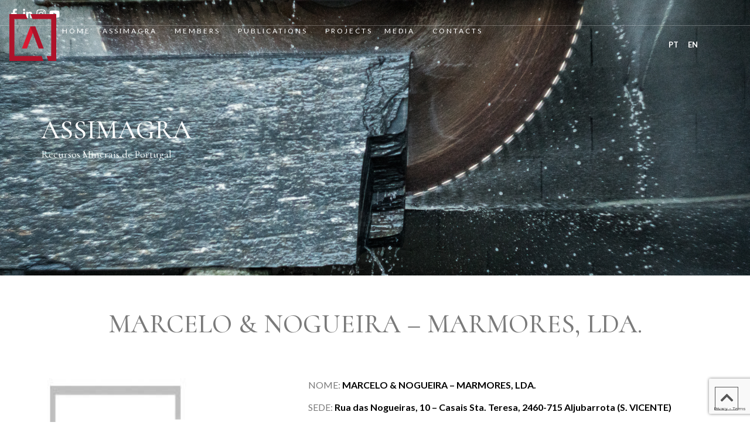

--- FILE ---
content_type: text/html; charset=UTF-8
request_url: https://assimagra.pt/en/socio/marcelo-nogueira-marmores-lda/
body_size: 19717
content:
<!doctype html>
<html lang="en-GB">
<head>
	<meta charset="UTF-8">
	<meta name="viewport" content="width=device-width, initial-scale=1">
	<link rel="profile" href="https://gmpg.org/xfn/11">
	<title>MARCELO &#038; NOGUEIRA – MARMORES, LDA. &#8211; Assimagra</title>
<meta name='robots' content='max-image-preview:large' />
	<style>img:is([sizes="auto" i], [sizes^="auto," i]) { contain-intrinsic-size: 3000px 1500px }</style>
	<link rel="alternate" href="https://assimagra.pt/socio/marcelo-nogueira-marmores-lda/" hreflang="pt" />
<link rel="alternate" href="https://assimagra.pt/en/socio/marcelo-nogueira-marmores-lda/" hreflang="en" />
<link rel="alternate" type="application/rss+xml" title="Assimagra &raquo; Feed" href="https://assimagra.pt/en/feed/" />
<link rel="alternate" type="application/rss+xml" title="Assimagra &raquo; Comments Feed" href="https://assimagra.pt/en/comments/feed/" />
<script>
window._wpemojiSettings = {"baseUrl":"https:\/\/s.w.org\/images\/core\/emoji\/15.0.3\/72x72\/","ext":".png","svgUrl":"https:\/\/s.w.org\/images\/core\/emoji\/15.0.3\/svg\/","svgExt":".svg","source":{"concatemoji":"https:\/\/assimagra.pt\/wp-includes\/js\/wp-emoji-release.min.js?ver=6.7.2"}};
/*! This file is auto-generated */
!function(i,n){var o,s,e;function c(e){try{var t={supportTests:e,timestamp:(new Date).valueOf()};sessionStorage.setItem(o,JSON.stringify(t))}catch(e){}}function p(e,t,n){e.clearRect(0,0,e.canvas.width,e.canvas.height),e.fillText(t,0,0);var t=new Uint32Array(e.getImageData(0,0,e.canvas.width,e.canvas.height).data),r=(e.clearRect(0,0,e.canvas.width,e.canvas.height),e.fillText(n,0,0),new Uint32Array(e.getImageData(0,0,e.canvas.width,e.canvas.height).data));return t.every(function(e,t){return e===r[t]})}function u(e,t,n){switch(t){case"flag":return n(e,"\ud83c\udff3\ufe0f\u200d\u26a7\ufe0f","\ud83c\udff3\ufe0f\u200b\u26a7\ufe0f")?!1:!n(e,"\ud83c\uddfa\ud83c\uddf3","\ud83c\uddfa\u200b\ud83c\uddf3")&&!n(e,"\ud83c\udff4\udb40\udc67\udb40\udc62\udb40\udc65\udb40\udc6e\udb40\udc67\udb40\udc7f","\ud83c\udff4\u200b\udb40\udc67\u200b\udb40\udc62\u200b\udb40\udc65\u200b\udb40\udc6e\u200b\udb40\udc67\u200b\udb40\udc7f");case"emoji":return!n(e,"\ud83d\udc26\u200d\u2b1b","\ud83d\udc26\u200b\u2b1b")}return!1}function f(e,t,n){var r="undefined"!=typeof WorkerGlobalScope&&self instanceof WorkerGlobalScope?new OffscreenCanvas(300,150):i.createElement("canvas"),a=r.getContext("2d",{willReadFrequently:!0}),o=(a.textBaseline="top",a.font="600 32px Arial",{});return e.forEach(function(e){o[e]=t(a,e,n)}),o}function t(e){var t=i.createElement("script");t.src=e,t.defer=!0,i.head.appendChild(t)}"undefined"!=typeof Promise&&(o="wpEmojiSettingsSupports",s=["flag","emoji"],n.supports={everything:!0,everythingExceptFlag:!0},e=new Promise(function(e){i.addEventListener("DOMContentLoaded",e,{once:!0})}),new Promise(function(t){var n=function(){try{var e=JSON.parse(sessionStorage.getItem(o));if("object"==typeof e&&"number"==typeof e.timestamp&&(new Date).valueOf()<e.timestamp+604800&&"object"==typeof e.supportTests)return e.supportTests}catch(e){}return null}();if(!n){if("undefined"!=typeof Worker&&"undefined"!=typeof OffscreenCanvas&&"undefined"!=typeof URL&&URL.createObjectURL&&"undefined"!=typeof Blob)try{var e="postMessage("+f.toString()+"("+[JSON.stringify(s),u.toString(),p.toString()].join(",")+"));",r=new Blob([e],{type:"text/javascript"}),a=new Worker(URL.createObjectURL(r),{name:"wpTestEmojiSupports"});return void(a.onmessage=function(e){c(n=e.data),a.terminate(),t(n)})}catch(e){}c(n=f(s,u,p))}t(n)}).then(function(e){for(var t in e)n.supports[t]=e[t],n.supports.everything=n.supports.everything&&n.supports[t],"flag"!==t&&(n.supports.everythingExceptFlag=n.supports.everythingExceptFlag&&n.supports[t]);n.supports.everythingExceptFlag=n.supports.everythingExceptFlag&&!n.supports.flag,n.DOMReady=!1,n.readyCallback=function(){n.DOMReady=!0}}).then(function(){return e}).then(function(){var e;n.supports.everything||(n.readyCallback(),(e=n.source||{}).concatemoji?t(e.concatemoji):e.wpemoji&&e.twemoji&&(t(e.twemoji),t(e.wpemoji)))}))}((window,document),window._wpemojiSettings);
</script>
<link rel='stylesheet' id='acy_front_messages_css-css' href='https://assimagra.pt/wp-content/plugins/acymailing/media/css/front/messages.min.css?v=1719951290&#038;ver=6.7.2' media='all' />
<link rel='stylesheet' id='dce-dynamic-visibility-style-css' href='https://assimagra.pt/wp-content/plugins/dynamic-visibility-for-elementor/assets/css/dynamic-visibility.css?ver=5.0.11' media='all' />
<style id='wp-emoji-styles-inline-css'>

	img.wp-smiley, img.emoji {
		display: inline !important;
		border: none !important;
		box-shadow: none !important;
		height: 1em !important;
		width: 1em !important;
		margin: 0 0.07em !important;
		vertical-align: -0.1em !important;
		background: none !important;
		padding: 0 !important;
	}
</style>
<link rel='stylesheet' id='wp-block-library-css' href='https://assimagra.pt/wp-includes/css/dist/block-library/style.min.css?ver=6.7.2' media='all' />
<style id='classic-theme-styles-inline-css'>
/*! This file is auto-generated */
.wp-block-button__link{color:#fff;background-color:#32373c;border-radius:9999px;box-shadow:none;text-decoration:none;padding:calc(.667em + 2px) calc(1.333em + 2px);font-size:1.125em}.wp-block-file__button{background:#32373c;color:#fff;text-decoration:none}
</style>
<style id='global-styles-inline-css'>
:root{--wp--preset--aspect-ratio--square: 1;--wp--preset--aspect-ratio--4-3: 4/3;--wp--preset--aspect-ratio--3-4: 3/4;--wp--preset--aspect-ratio--3-2: 3/2;--wp--preset--aspect-ratio--2-3: 2/3;--wp--preset--aspect-ratio--16-9: 16/9;--wp--preset--aspect-ratio--9-16: 9/16;--wp--preset--color--black: #000000;--wp--preset--color--cyan-bluish-gray: #abb8c3;--wp--preset--color--white: #ffffff;--wp--preset--color--pale-pink: #f78da7;--wp--preset--color--vivid-red: #cf2e2e;--wp--preset--color--luminous-vivid-orange: #ff6900;--wp--preset--color--luminous-vivid-amber: #fcb900;--wp--preset--color--light-green-cyan: #7bdcb5;--wp--preset--color--vivid-green-cyan: #00d084;--wp--preset--color--pale-cyan-blue: #8ed1fc;--wp--preset--color--vivid-cyan-blue: #0693e3;--wp--preset--color--vivid-purple: #9b51e0;--wp--preset--gradient--vivid-cyan-blue-to-vivid-purple: linear-gradient(135deg,rgba(6,147,227,1) 0%,rgb(155,81,224) 100%);--wp--preset--gradient--light-green-cyan-to-vivid-green-cyan: linear-gradient(135deg,rgb(122,220,180) 0%,rgb(0,208,130) 100%);--wp--preset--gradient--luminous-vivid-amber-to-luminous-vivid-orange: linear-gradient(135deg,rgba(252,185,0,1) 0%,rgba(255,105,0,1) 100%);--wp--preset--gradient--luminous-vivid-orange-to-vivid-red: linear-gradient(135deg,rgba(255,105,0,1) 0%,rgb(207,46,46) 100%);--wp--preset--gradient--very-light-gray-to-cyan-bluish-gray: linear-gradient(135deg,rgb(238,238,238) 0%,rgb(169,184,195) 100%);--wp--preset--gradient--cool-to-warm-spectrum: linear-gradient(135deg,rgb(74,234,220) 0%,rgb(151,120,209) 20%,rgb(207,42,186) 40%,rgb(238,44,130) 60%,rgb(251,105,98) 80%,rgb(254,248,76) 100%);--wp--preset--gradient--blush-light-purple: linear-gradient(135deg,rgb(255,206,236) 0%,rgb(152,150,240) 100%);--wp--preset--gradient--blush-bordeaux: linear-gradient(135deg,rgb(254,205,165) 0%,rgb(254,45,45) 50%,rgb(107,0,62) 100%);--wp--preset--gradient--luminous-dusk: linear-gradient(135deg,rgb(255,203,112) 0%,rgb(199,81,192) 50%,rgb(65,88,208) 100%);--wp--preset--gradient--pale-ocean: linear-gradient(135deg,rgb(255,245,203) 0%,rgb(182,227,212) 50%,rgb(51,167,181) 100%);--wp--preset--gradient--electric-grass: linear-gradient(135deg,rgb(202,248,128) 0%,rgb(113,206,126) 100%);--wp--preset--gradient--midnight: linear-gradient(135deg,rgb(2,3,129) 0%,rgb(40,116,252) 100%);--wp--preset--font-size--small: 13px;--wp--preset--font-size--medium: 20px;--wp--preset--font-size--large: 36px;--wp--preset--font-size--x-large: 42px;--wp--preset--spacing--20: 0.44rem;--wp--preset--spacing--30: 0.67rem;--wp--preset--spacing--40: 1rem;--wp--preset--spacing--50: 1.5rem;--wp--preset--spacing--60: 2.25rem;--wp--preset--spacing--70: 3.38rem;--wp--preset--spacing--80: 5.06rem;--wp--preset--shadow--natural: 6px 6px 9px rgba(0, 0, 0, 0.2);--wp--preset--shadow--deep: 12px 12px 50px rgba(0, 0, 0, 0.4);--wp--preset--shadow--sharp: 6px 6px 0px rgba(0, 0, 0, 0.2);--wp--preset--shadow--outlined: 6px 6px 0px -3px rgba(255, 255, 255, 1), 6px 6px rgba(0, 0, 0, 1);--wp--preset--shadow--crisp: 6px 6px 0px rgba(0, 0, 0, 1);}:where(.is-layout-flex){gap: 0.5em;}:where(.is-layout-grid){gap: 0.5em;}body .is-layout-flex{display: flex;}.is-layout-flex{flex-wrap: wrap;align-items: center;}.is-layout-flex > :is(*, div){margin: 0;}body .is-layout-grid{display: grid;}.is-layout-grid > :is(*, div){margin: 0;}:where(.wp-block-columns.is-layout-flex){gap: 2em;}:where(.wp-block-columns.is-layout-grid){gap: 2em;}:where(.wp-block-post-template.is-layout-flex){gap: 1.25em;}:where(.wp-block-post-template.is-layout-grid){gap: 1.25em;}.has-black-color{color: var(--wp--preset--color--black) !important;}.has-cyan-bluish-gray-color{color: var(--wp--preset--color--cyan-bluish-gray) !important;}.has-white-color{color: var(--wp--preset--color--white) !important;}.has-pale-pink-color{color: var(--wp--preset--color--pale-pink) !important;}.has-vivid-red-color{color: var(--wp--preset--color--vivid-red) !important;}.has-luminous-vivid-orange-color{color: var(--wp--preset--color--luminous-vivid-orange) !important;}.has-luminous-vivid-amber-color{color: var(--wp--preset--color--luminous-vivid-amber) !important;}.has-light-green-cyan-color{color: var(--wp--preset--color--light-green-cyan) !important;}.has-vivid-green-cyan-color{color: var(--wp--preset--color--vivid-green-cyan) !important;}.has-pale-cyan-blue-color{color: var(--wp--preset--color--pale-cyan-blue) !important;}.has-vivid-cyan-blue-color{color: var(--wp--preset--color--vivid-cyan-blue) !important;}.has-vivid-purple-color{color: var(--wp--preset--color--vivid-purple) !important;}.has-black-background-color{background-color: var(--wp--preset--color--black) !important;}.has-cyan-bluish-gray-background-color{background-color: var(--wp--preset--color--cyan-bluish-gray) !important;}.has-white-background-color{background-color: var(--wp--preset--color--white) !important;}.has-pale-pink-background-color{background-color: var(--wp--preset--color--pale-pink) !important;}.has-vivid-red-background-color{background-color: var(--wp--preset--color--vivid-red) !important;}.has-luminous-vivid-orange-background-color{background-color: var(--wp--preset--color--luminous-vivid-orange) !important;}.has-luminous-vivid-amber-background-color{background-color: var(--wp--preset--color--luminous-vivid-amber) !important;}.has-light-green-cyan-background-color{background-color: var(--wp--preset--color--light-green-cyan) !important;}.has-vivid-green-cyan-background-color{background-color: var(--wp--preset--color--vivid-green-cyan) !important;}.has-pale-cyan-blue-background-color{background-color: var(--wp--preset--color--pale-cyan-blue) !important;}.has-vivid-cyan-blue-background-color{background-color: var(--wp--preset--color--vivid-cyan-blue) !important;}.has-vivid-purple-background-color{background-color: var(--wp--preset--color--vivid-purple) !important;}.has-black-border-color{border-color: var(--wp--preset--color--black) !important;}.has-cyan-bluish-gray-border-color{border-color: var(--wp--preset--color--cyan-bluish-gray) !important;}.has-white-border-color{border-color: var(--wp--preset--color--white) !important;}.has-pale-pink-border-color{border-color: var(--wp--preset--color--pale-pink) !important;}.has-vivid-red-border-color{border-color: var(--wp--preset--color--vivid-red) !important;}.has-luminous-vivid-orange-border-color{border-color: var(--wp--preset--color--luminous-vivid-orange) !important;}.has-luminous-vivid-amber-border-color{border-color: var(--wp--preset--color--luminous-vivid-amber) !important;}.has-light-green-cyan-border-color{border-color: var(--wp--preset--color--light-green-cyan) !important;}.has-vivid-green-cyan-border-color{border-color: var(--wp--preset--color--vivid-green-cyan) !important;}.has-pale-cyan-blue-border-color{border-color: var(--wp--preset--color--pale-cyan-blue) !important;}.has-vivid-cyan-blue-border-color{border-color: var(--wp--preset--color--vivid-cyan-blue) !important;}.has-vivid-purple-border-color{border-color: var(--wp--preset--color--vivid-purple) !important;}.has-vivid-cyan-blue-to-vivid-purple-gradient-background{background: var(--wp--preset--gradient--vivid-cyan-blue-to-vivid-purple) !important;}.has-light-green-cyan-to-vivid-green-cyan-gradient-background{background: var(--wp--preset--gradient--light-green-cyan-to-vivid-green-cyan) !important;}.has-luminous-vivid-amber-to-luminous-vivid-orange-gradient-background{background: var(--wp--preset--gradient--luminous-vivid-amber-to-luminous-vivid-orange) !important;}.has-luminous-vivid-orange-to-vivid-red-gradient-background{background: var(--wp--preset--gradient--luminous-vivid-orange-to-vivid-red) !important;}.has-very-light-gray-to-cyan-bluish-gray-gradient-background{background: var(--wp--preset--gradient--very-light-gray-to-cyan-bluish-gray) !important;}.has-cool-to-warm-spectrum-gradient-background{background: var(--wp--preset--gradient--cool-to-warm-spectrum) !important;}.has-blush-light-purple-gradient-background{background: var(--wp--preset--gradient--blush-light-purple) !important;}.has-blush-bordeaux-gradient-background{background: var(--wp--preset--gradient--blush-bordeaux) !important;}.has-luminous-dusk-gradient-background{background: var(--wp--preset--gradient--luminous-dusk) !important;}.has-pale-ocean-gradient-background{background: var(--wp--preset--gradient--pale-ocean) !important;}.has-electric-grass-gradient-background{background: var(--wp--preset--gradient--electric-grass) !important;}.has-midnight-gradient-background{background: var(--wp--preset--gradient--midnight) !important;}.has-small-font-size{font-size: var(--wp--preset--font-size--small) !important;}.has-medium-font-size{font-size: var(--wp--preset--font-size--medium) !important;}.has-large-font-size{font-size: var(--wp--preset--font-size--large) !important;}.has-x-large-font-size{font-size: var(--wp--preset--font-size--x-large) !important;}
:where(.wp-block-post-template.is-layout-flex){gap: 1.25em;}:where(.wp-block-post-template.is-layout-grid){gap: 1.25em;}
:where(.wp-block-columns.is-layout-flex){gap: 2em;}:where(.wp-block-columns.is-layout-grid){gap: 2em;}
:root :where(.wp-block-pullquote){font-size: 1.5em;line-height: 1.6;}
</style>
<link rel='stylesheet' id='three-preview-css' href='https://assimagra.pt/wp-content/plugins/3r-elementor-timeline-widget/assets/css/style.css?ver=6.7.2' media='all' />
<link rel='stylesheet' id='parent-style-css' href='https://assimagra.pt/wp-content/themes/hello-elementor/style.css?ver=6.7.2' media='all' />
<link rel='stylesheet' id='child-style-css' href='https://assimagra.pt/wp-content/themes/hello-elementor-child/style.css?ver=6.7.2' media='all' />
<link rel='stylesheet' id='hello-elementor-css' href='https://assimagra.pt/wp-content/themes/hello-elementor/style.min.css?ver=3.1.0' media='all' />
<link rel='stylesheet' id='hello-elementor-theme-style-css' href='https://assimagra.pt/wp-content/themes/hello-elementor/theme.min.css?ver=3.1.0' media='all' />
<link rel='stylesheet' id='hello-elementor-header-footer-css' href='https://assimagra.pt/wp-content/themes/hello-elementor/header-footer.min.css?ver=3.1.0' media='all' />
<link rel='stylesheet' id='elementor-frontend-css' href='https://assimagra.pt/wp-content/plugins/elementor/assets/css/frontend-lite.min.css?ver=3.22.2' media='all' />
<link rel='stylesheet' id='elementor-post-6-css' href='https://assimagra.pt/wp-content/uploads/elementor/css/post-6.css?ver=1765303355' media='all' />
<link rel='stylesheet' id='swiper-css' href='https://assimagra.pt/wp-content/plugins/elementor/assets/lib/swiper/v8/css/swiper.min.css?ver=8.4.5' media='all' />
<link rel='stylesheet' id='elementor-pro-css' href='https://assimagra.pt/wp-content/plugins/elementor-pro/assets/css/frontend-lite.min.css?ver=3.17.1' media='all' />
<link rel='stylesheet' id='she-header-style-css' href='https://assimagra.pt/wp-content/plugins/sticky-header-effects-for-elementor/assets/css/she-header-style.css?ver=1.6.11' media='all' />
<link rel='stylesheet' id='elementor-global-css' href='https://assimagra.pt/wp-content/uploads/elementor/css/global.css?ver=1762533398' media='all' />
<link rel='stylesheet' id='elementor-post-3809-css' href='https://assimagra.pt/wp-content/uploads/elementor/css/post-3809.css?ver=1762533459' media='all' />
<link rel='stylesheet' id='elementor-post-3782-css' href='https://assimagra.pt/wp-content/uploads/elementor/css/post-3782.css?ver=1762533459' media='all' />
<link rel='stylesheet' id='elementor-post-6290-css' href='https://assimagra.pt/wp-content/uploads/elementor/css/post-6290.css?ver=1762537846' media='all' />
<link rel='stylesheet' id='elementor-post-3537-css' href='https://assimagra.pt/wp-content/uploads/elementor/css/post-3537.css?ver=1762533398' media='all' />
<link rel='stylesheet' id='google-fonts-1-css' href='https://fonts.googleapis.com/css?family=Roboto%3A100%2C100italic%2C200%2C200italic%2C300%2C300italic%2C400%2C400italic%2C500%2C500italic%2C600%2C600italic%2C700%2C700italic%2C800%2C800italic%2C900%2C900italic%7CRoboto+Slab%3A100%2C100italic%2C200%2C200italic%2C300%2C300italic%2C400%2C400italic%2C500%2C500italic%2C600%2C600italic%2C700%2C700italic%2C800%2C800italic%2C900%2C900italic%7CLato%3A100%2C100italic%2C200%2C200italic%2C300%2C300italic%2C400%2C400italic%2C500%2C500italic%2C600%2C600italic%2C700%2C700italic%2C800%2C800italic%2C900%2C900italic%7CCormorant%3A100%2C100italic%2C200%2C200italic%2C300%2C300italic%2C400%2C400italic%2C500%2C500italic%2C600%2C600italic%2C700%2C700italic%2C800%2C800italic%2C900%2C900italic&#038;display=swap&#038;ver=6.7.2' media='all' />
<link rel="preconnect" href="https://fonts.gstatic.com/" crossorigin><script id="acy_front_messages_js-js-before">
var ACYM_AJAX_START = "https://assimagra.pt/wp-admin/admin-ajax.php";
            var ACYM_AJAX_PARAMS = "?action=acymailing_router&noheader=1&nocache=1769136444";
            var ACYM_AJAX = ACYM_AJAX_START + ACYM_AJAX_PARAMS;
</script>
<script src="https://assimagra.pt/wp-content/plugins/acymailing/media/js/front/messages.min.js?v=1719951290&amp;ver=6.7.2" id="acy_front_messages_js-js"></script>
<script src="https://assimagra.pt/wp-includes/js/jquery/jquery.min.js?ver=3.7.1" id="jquery-core-js"></script>
<script src="https://assimagra.pt/wp-includes/js/jquery/jquery-migrate.min.js?ver=3.4.1" id="jquery-migrate-js"></script>
<script src="https://assimagra.pt/wp-content/plugins/sticky-header-effects-for-elementor/assets/js/she-header.js?ver=1.6.11" id="she-header-js"></script>
<link rel="https://api.w.org/" href="https://assimagra.pt/wp-json/" /><link rel="alternate" title="JSON" type="application/json" href="https://assimagra.pt/wp-json/wp/v2/socio/5727" /><link rel="EditURI" type="application/rsd+xml" title="RSD" href="https://assimagra.pt/xmlrpc.php?rsd" />
<meta name="generator" content="WordPress 6.7.2" />
<link rel="canonical" href="https://assimagra.pt/en/socio/marcelo-nogueira-marmores-lda/" />
<link rel='shortlink' href='https://assimagra.pt/?p=5727' />
<link rel="alternate" title="oEmbed (JSON)" type="application/json+oembed" href="https://assimagra.pt/wp-json/oembed/1.0/embed?url=https%3A%2F%2Fassimagra.pt%2Fen%2Fsocio%2Fmarcelo-nogueira-marmores-lda%2F" />
<link rel="alternate" title="oEmbed (XML)" type="text/xml+oembed" href="https://assimagra.pt/wp-json/oembed/1.0/embed?url=https%3A%2F%2Fassimagra.pt%2Fen%2Fsocio%2Fmarcelo-nogueira-marmores-lda%2F&#038;format=xml" />
 
	<script>
    	jQuery(document).ready(function($){
			$(window).scroll(function(){
                if ($(this).scrollTop() > 100) {
                    $('#go-to-top').fadeIn();
                } else {
                    $('#go-to-top').fadeOut();
                }
            });
			$('#go-to-top').click(function(){
				console.log("dfdsfd");
            	$('html, body').animate({scrollTop : 0},800);
                return false;
            });
		});
	</script>
<meta name="generator" content="Elementor 3.22.2; features: e_optimized_assets_loading, e_optimized_css_loading, e_font_icon_svg, additional_custom_breakpoints; settings: css_print_method-external, google_font-enabled, font_display-swap">
<link rel="icon" href="https://assimagra.pt/wp-content/uploads/favicon.png" sizes="32x32" />
<link rel="icon" href="https://assimagra.pt/wp-content/uploads/favicon.png" sizes="192x192" />
<link rel="apple-touch-icon" href="https://assimagra.pt/wp-content/uploads/favicon.png" />
<meta name="msapplication-TileImage" content="https://assimagra.pt/wp-content/uploads/favicon.png" />
		<style id="wp-custom-css">
			.single-project strong {
	color: #5ac29f;
}

.custom-timeline .tl-circ {
	background: #111 !important;
}

select, input {
	outline: none !important;
}

.socio-terms {
	padding-left: 0 !important;
	display: flex;
	flex-wrap: wrap;
	list-style: none;
	justify-content: space-between;
}

.socio-terms li {
	color: #7a7a7a80;
	margin-bottom: 10px;
	/*padding-bottom: 5px;
	border-bottom: 1px solid #7a7a7a80;*/
	width: 23%;
	margin-right: 10px;
	font-family: "Lato", Sans-serif;
    font-size: 15px;
    font-weight: 400;
}

.socio-terms li.active {
	color: #000;
	/*border-bottom: 1px solid #000;*/
}

.socio-terms.v2 li {
	width: 100% !important;
	color: #000 !important;
	border-bottom: none;
	margin: 0 !important;
}

.single-socio .field-value {
	font-weight: bold;
	color: #000;
}

#go-to-top {
	cursor: pointer;	
}

@media only screen and (max-width: 768px) {
	.socio-terms li { 
		width: 100% !important;
		margin-right: 0 !important;
	}
}

.custom-timeline .timeline-panel {
	border: none !important;
}

.custom-timeline .tl-content {
	    display: flex;
    flex-wrap: wrap;
	align-items: center;
}

.custom-timeline .timeline_pic {
	width: 30%;
}

.custom-timeline .be-desc {
	width: 70%;
}

.elementor-856 .elementor-element.elementor-element-e7baa7d .timeline li .tl-circ {
	border: none !important;
}


.main-menu .menu-item a:hover::after,
.main-menu .current_page_item a::after {
    content: " ";
    border-bottom: 1px solid #fff;
    width: 1.2rem;
    display: block;
		bottom: -1px;
    position: absolute;
}

.main-menu .sub-menu li a {
	background: transparent;
	padding: 0 !important;
}

.main-menu .sub-menu li {
	background: #7A7A7A80;
	padding: 13px 20px;
}


.btn-v1 .elementor-button-link {
	position: relative;	
	border-width: 1px !important;
}

.btn-v1 .elementor-button-link::before {
		content: '';
    width: 10px;
    height: 1px;
    border: 0;
    position: absolute;
    transition: all 500ms;
}

.btn-v1 .elementor-button-link::after {
    content: '';
    width: 10px;
    height: 1px;
    border: 0;
    position: absolute;
    transition: all 500ms;
}

.btn-v1 .elementor-button-link::before {
		top: -1px;
    left: 40%;
	background: #f4f4f4;
} 

.btn-v1 .elementor-button-link:hover::before {
    left: 30%;
} 

.btn-v1 .elementor-button-link::after {
	right: 40%;
    bottom: -1px;
	background: #f4f4f4;
}

.btn-v1 .elementor-button-link:hover::after {
    top: auto;
    right: 30%;
    bottom: -1px;
}

.btn-v2 .elementor-button-link {
	position: relative;	
	border-width: 1px !important;
}

.btn-v2 .elementor-button-link::before {
		content: '';
    width: 10px;
    height: 1px;
    border: 0;
    position: absolute;
    transition: all 500ms;
}

.btn-v2 .elementor-button-link::after {
    content: '';
    width: 10px;
    height: 1px;
    border: 0;
    position: absolute;
    transition: all 500ms;
}

.btn-v2 .elementor-button-link::before {
		top: -1px;
    left: 40%;
	background: #A81010;
} 

.btn-v2 .elementor-button-link:hover::before {
    left: 30%;
} 

.btn-v2 .elementor-button-link::after {
	right: 40%;
    bottom: -1px;
			background: #A81010;
}

.btn-v2 .elementor-button-link:hover::after {
    top: auto;
    right: 30%;
    bottom: -1px;
}


		</style>
		</head>
<body class="socio-template-default single single-socio postid-5727 elementor-default elementor-kit-6 elementor-page-6290">


<a class="skip-link screen-reader-text" href="#content">Skip to content</a>

		<div data-elementor-type="header" data-elementor-id="3809" class="elementor elementor-3809 elementor-location-header" data-elementor-post-type="elementor_library">
					<div class="elementor-section-wrap">
						<div class="elementor-element elementor-element-45db11a e-con-full she-header-yes e-flex e-con e-parent" data-id="45db11a" data-element_type="container" data-settings="{&quot;position&quot;:&quot;fixed&quot;,&quot;transparent&quot;:&quot;yes&quot;,&quot;transparent_header_show&quot;:&quot;yes&quot;,&quot;background_show&quot;:&quot;yes&quot;,&quot;background&quot;:&quot;#7A7A7A87&quot;,&quot;transparent_on&quot;:[&quot;desktop&quot;,&quot;tablet&quot;,&quot;mobile&quot;],&quot;scroll_distance&quot;:{&quot;unit&quot;:&quot;px&quot;,&quot;size&quot;:60,&quot;sizes&quot;:[]},&quot;scroll_distance_tablet&quot;:{&quot;unit&quot;:&quot;px&quot;,&quot;size&quot;:&quot;&quot;,&quot;sizes&quot;:[]},&quot;scroll_distance_mobile&quot;:{&quot;unit&quot;:&quot;px&quot;,&quot;size&quot;:&quot;&quot;,&quot;sizes&quot;:[]}}">
		<div class="elementor-element elementor-element-ec4c935 e-con-full e-flex e-con e-child" data-id="ec4c935" data-element_type="container">
				<div class="elementor-element elementor-element-8cc17f7 elementor-shape-square elementor-grid-0 e-grid-align-center elementor-widget elementor-widget-social-icons" data-id="8cc17f7" data-element_type="widget" data-widget_type="social-icons.default">
				<div class="elementor-widget-container">
			<style>/*! elementor - v3.22.0 - 24-06-2024 */
.elementor-widget-social-icons.elementor-grid-0 .elementor-widget-container,.elementor-widget-social-icons.elementor-grid-mobile-0 .elementor-widget-container,.elementor-widget-social-icons.elementor-grid-tablet-0 .elementor-widget-container{line-height:1;font-size:0}.elementor-widget-social-icons:not(.elementor-grid-0):not(.elementor-grid-tablet-0):not(.elementor-grid-mobile-0) .elementor-grid{display:inline-grid}.elementor-widget-social-icons .elementor-grid{grid-column-gap:var(--grid-column-gap,5px);grid-row-gap:var(--grid-row-gap,5px);grid-template-columns:var(--grid-template-columns);justify-content:var(--justify-content,center);justify-items:var(--justify-content,center)}.elementor-icon.elementor-social-icon{font-size:var(--icon-size,25px);line-height:var(--icon-size,25px);width:calc(var(--icon-size, 25px) + 2 * var(--icon-padding, .5em));height:calc(var(--icon-size, 25px) + 2 * var(--icon-padding, .5em))}.elementor-social-icon{--e-social-icon-icon-color:#fff;display:inline-flex;background-color:#69727d;align-items:center;justify-content:center;text-align:center;cursor:pointer}.elementor-social-icon i{color:var(--e-social-icon-icon-color)}.elementor-social-icon svg{fill:var(--e-social-icon-icon-color)}.elementor-social-icon:last-child{margin:0}.elementor-social-icon:hover{opacity:.9;color:#fff}.elementor-social-icon-android{background-color:#a4c639}.elementor-social-icon-apple{background-color:#999}.elementor-social-icon-behance{background-color:#1769ff}.elementor-social-icon-bitbucket{background-color:#205081}.elementor-social-icon-codepen{background-color:#000}.elementor-social-icon-delicious{background-color:#39f}.elementor-social-icon-deviantart{background-color:#05cc47}.elementor-social-icon-digg{background-color:#005be2}.elementor-social-icon-dribbble{background-color:#ea4c89}.elementor-social-icon-elementor{background-color:#d30c5c}.elementor-social-icon-envelope{background-color:#ea4335}.elementor-social-icon-facebook,.elementor-social-icon-facebook-f{background-color:#3b5998}.elementor-social-icon-flickr{background-color:#0063dc}.elementor-social-icon-foursquare{background-color:#2d5be3}.elementor-social-icon-free-code-camp,.elementor-social-icon-freecodecamp{background-color:#006400}.elementor-social-icon-github{background-color:#333}.elementor-social-icon-gitlab{background-color:#e24329}.elementor-social-icon-globe{background-color:#69727d}.elementor-social-icon-google-plus,.elementor-social-icon-google-plus-g{background-color:#dd4b39}.elementor-social-icon-houzz{background-color:#7ac142}.elementor-social-icon-instagram{background-color:#262626}.elementor-social-icon-jsfiddle{background-color:#487aa2}.elementor-social-icon-link{background-color:#818a91}.elementor-social-icon-linkedin,.elementor-social-icon-linkedin-in{background-color:#0077b5}.elementor-social-icon-medium{background-color:#00ab6b}.elementor-social-icon-meetup{background-color:#ec1c40}.elementor-social-icon-mixcloud{background-color:#273a4b}.elementor-social-icon-odnoklassniki{background-color:#f4731c}.elementor-social-icon-pinterest{background-color:#bd081c}.elementor-social-icon-product-hunt{background-color:#da552f}.elementor-social-icon-reddit{background-color:#ff4500}.elementor-social-icon-rss{background-color:#f26522}.elementor-social-icon-shopping-cart{background-color:#4caf50}.elementor-social-icon-skype{background-color:#00aff0}.elementor-social-icon-slideshare{background-color:#0077b5}.elementor-social-icon-snapchat{background-color:#fffc00}.elementor-social-icon-soundcloud{background-color:#f80}.elementor-social-icon-spotify{background-color:#2ebd59}.elementor-social-icon-stack-overflow{background-color:#fe7a15}.elementor-social-icon-steam{background-color:#00adee}.elementor-social-icon-stumbleupon{background-color:#eb4924}.elementor-social-icon-telegram{background-color:#2ca5e0}.elementor-social-icon-threads{background-color:#000}.elementor-social-icon-thumb-tack{background-color:#1aa1d8}.elementor-social-icon-tripadvisor{background-color:#589442}.elementor-social-icon-tumblr{background-color:#35465c}.elementor-social-icon-twitch{background-color:#6441a5}.elementor-social-icon-twitter{background-color:#1da1f2}.elementor-social-icon-viber{background-color:#665cac}.elementor-social-icon-vimeo{background-color:#1ab7ea}.elementor-social-icon-vk{background-color:#45668e}.elementor-social-icon-weibo{background-color:#dd2430}.elementor-social-icon-weixin{background-color:#31a918}.elementor-social-icon-whatsapp{background-color:#25d366}.elementor-social-icon-wordpress{background-color:#21759b}.elementor-social-icon-x-twitter{background-color:#000}.elementor-social-icon-xing{background-color:#026466}.elementor-social-icon-yelp{background-color:#af0606}.elementor-social-icon-youtube{background-color:#cd201f}.elementor-social-icon-500px{background-color:#0099e5}.elementor-shape-rounded .elementor-icon.elementor-social-icon{border-radius:10%}.elementor-shape-circle .elementor-icon.elementor-social-icon{border-radius:50%}</style>		<div class="elementor-social-icons-wrapper elementor-grid">
							<span class="elementor-grid-item">
					<a class="elementor-icon elementor-social-icon elementor-social-icon-facebook-f elementor-repeater-item-50696e3" href="https://www.facebook.com/assimagrarmp" target="_blank">
						<span class="elementor-screen-only">Facebook-f</span>
						<svg class="e-font-icon-svg e-fab-facebook-f" viewBox="0 0 320 512" xmlns="http://www.w3.org/2000/svg"><path d="M279.14 288l14.22-92.66h-88.91v-60.13c0-25.35 12.42-50.06 52.24-50.06h40.42V6.26S260.43 0 225.36 0c-73.22 0-121.08 44.38-121.08 124.72v70.62H22.89V288h81.39v224h100.17V288z"></path></svg>					</a>
				</span>
							<span class="elementor-grid-item">
					<a class="elementor-icon elementor-social-icon elementor-social-icon-linkedin-in elementor-repeater-item-06fb23b" href="https://www.linkedin.com/company/assimagra-recursosmineraisdeportugalportugalmineralresources/" target="_blank">
						<span class="elementor-screen-only">Linkedin-in</span>
						<svg class="e-font-icon-svg e-fab-linkedin-in" viewBox="0 0 448 512" xmlns="http://www.w3.org/2000/svg"><path d="M100.28 448H7.4V148.9h92.88zM53.79 108.1C24.09 108.1 0 83.5 0 53.8a53.79 53.79 0 0 1 107.58 0c0 29.7-24.1 54.3-53.79 54.3zM447.9 448h-92.68V302.4c0-34.7-.7-79.2-48.29-79.2-48.29 0-55.69 37.7-55.69 76.7V448h-92.78V148.9h89.08v40.8h1.3c12.4-23.5 42.69-48.3 87.88-48.3 94 0 111.28 61.9 111.28 142.3V448z"></path></svg>					</a>
				</span>
							<span class="elementor-grid-item">
					<a class="elementor-icon elementor-social-icon elementor-social-icon-instagram elementor-repeater-item-131c508" href="https://www.instagram.com/assimagra_pmr/" target="_blank">
						<span class="elementor-screen-only">Instagram</span>
						<svg class="e-font-icon-svg e-fab-instagram" viewBox="0 0 448 512" xmlns="http://www.w3.org/2000/svg"><path d="M224.1 141c-63.6 0-114.9 51.3-114.9 114.9s51.3 114.9 114.9 114.9S339 319.5 339 255.9 287.7 141 224.1 141zm0 189.6c-41.1 0-74.7-33.5-74.7-74.7s33.5-74.7 74.7-74.7 74.7 33.5 74.7 74.7-33.6 74.7-74.7 74.7zm146.4-194.3c0 14.9-12 26.8-26.8 26.8-14.9 0-26.8-12-26.8-26.8s12-26.8 26.8-26.8 26.8 12 26.8 26.8zm76.1 27.2c-1.7-35.9-9.9-67.7-36.2-93.9-26.2-26.2-58-34.4-93.9-36.2-37-2.1-147.9-2.1-184.9 0-35.8 1.7-67.6 9.9-93.9 36.1s-34.4 58-36.2 93.9c-2.1 37-2.1 147.9 0 184.9 1.7 35.9 9.9 67.7 36.2 93.9s58 34.4 93.9 36.2c37 2.1 147.9 2.1 184.9 0 35.9-1.7 67.7-9.9 93.9-36.2 26.2-26.2 34.4-58 36.2-93.9 2.1-37 2.1-147.8 0-184.8zM398.8 388c-7.8 19.6-22.9 34.7-42.6 42.6-29.5 11.7-99.5 9-132.1 9s-102.7 2.6-132.1-9c-19.6-7.8-34.7-22.9-42.6-42.6-11.7-29.5-9-99.5-9-132.1s-2.6-102.7 9-132.1c7.8-19.6 22.9-34.7 42.6-42.6 29.5-11.7 99.5-9 132.1-9s102.7-2.6 132.1 9c19.6 7.8 34.7 22.9 42.6 42.6 11.7 29.5 9 99.5 9 132.1s2.7 102.7-9 132.1z"></path></svg>					</a>
				</span>
							<span class="elementor-grid-item">
					<a class="elementor-icon elementor-social-icon elementor-social-icon-youtube elementor-repeater-item-b663f1b" href="https://www.youtube.com/user/Assimagra" target="_blank">
						<span class="elementor-screen-only">Youtube</span>
						<svg class="e-font-icon-svg e-fab-youtube" viewBox="0 0 576 512" xmlns="http://www.w3.org/2000/svg"><path d="M549.655 124.083c-6.281-23.65-24.787-42.276-48.284-48.597C458.781 64 288 64 288 64S117.22 64 74.629 75.486c-23.497 6.322-42.003 24.947-48.284 48.597-11.412 42.867-11.412 132.305-11.412 132.305s0 89.438 11.412 132.305c6.281 23.65 24.787 41.5 48.284 47.821C117.22 448 288 448 288 448s170.78 0 213.371-11.486c23.497-6.321 42.003-24.171 48.284-47.821 11.412-42.867 11.412-132.305 11.412-132.305s0-89.438-11.412-132.305zm-317.51 213.508V175.185l142.739 81.205-142.739 81.201z"></path></svg>					</a>
				</span>
					</div>
				</div>
				</div>
				</div>
		<div class="elementor-element elementor-element-8534f25 e-con-full e-flex e-con e-child" data-id="8534f25" data-element_type="container" data-settings="{&quot;background_background&quot;:&quot;classic&quot;}">
		<div class="elementor-element elementor-element-09b4512 e-con-full e-flex e-con e-child" data-id="09b4512" data-element_type="container">
				<div class="elementor-element elementor-element-c202515 elementor-widget__width-auto elementor-widget elementor-widget-image" data-id="c202515" data-element_type="widget" data-widget_type="image.default">
				<div class="elementor-widget-container">
			<style>/*! elementor - v3.22.0 - 24-06-2024 */
.elementor-widget-image{text-align:center}.elementor-widget-image a{display:inline-block}.elementor-widget-image a img[src$=".svg"]{width:48px}.elementor-widget-image img{vertical-align:middle;display:inline-block}</style>											<a href="https://assimagra.pt/en/home/">
							<img width="81" height="81" src="https://assimagra.pt/wp-content/uploads/logo-square.svg" class="attachment-full size-full wp-image-1184" alt="" />								</a>
													</div>
				</div>
				<div class="elementor-element elementor-element-289d8a2 elementor-widget__width-auto elementor-nav-menu--stretch elementor-hidden-tablet elementor-hidden-mobile main-menu elementor-nav-menu--dropdown-tablet elementor-nav-menu__text-align-aside elementor-nav-menu--toggle elementor-nav-menu--burger elementor-widget elementor-widget-nav-menu" data-id="289d8a2" data-element_type="widget" data-settings="{&quot;full_width&quot;:&quot;stretch&quot;,&quot;submenu_icon&quot;:{&quot;value&quot;:&quot;&lt;i class=\&quot;\&quot;&gt;&lt;\/i&gt;&quot;,&quot;library&quot;:&quot;&quot;},&quot;layout&quot;:&quot;horizontal&quot;,&quot;toggle&quot;:&quot;burger&quot;}" data-widget_type="nav-menu.default">
				<div class="elementor-widget-container">
			<link rel="stylesheet" href="https://assimagra.pt/wp-content/plugins/elementor-pro/assets/css/widget-nav-menu.min.css">			<nav class="elementor-nav-menu--main elementor-nav-menu__container elementor-nav-menu--layout-horizontal e--pointer-none">
				<ul id="menu-1-289d8a2" class="elementor-nav-menu"><li class="menu-item menu-item-type-post_type menu-item-object-page menu-item-home menu-item-3787"><a href="https://assimagra.pt/en/home/" class="elementor-item">Home</a></li>
<li class="menu-item menu-item-type-post_type menu-item-object-page menu-item-has-children menu-item-3788"><a href="https://assimagra.pt/en/assimagra-en/" class="elementor-item">Assimagra</a>
<ul class="sub-menu elementor-nav-menu--dropdown">
	<li class="menu-item menu-item-type-post_type menu-item-object-page menu-item-3790"><a href="https://assimagra.pt/en/statutory-members/" class="elementor-sub-item">Statutory Members</a></li>
	<li class="menu-item menu-item-type-post_type menu-item-object-page menu-item-3789"><a href="https://assimagra.pt/en/partnerships/" class="elementor-sub-item">Partnerships</a></li>
</ul>
</li>
<li class="menu-item menu-item-type-post_type menu-item-object-page menu-item-has-children menu-item-3792"><a href="https://assimagra.pt/en/members/" class="elementor-item">Members</a>
<ul class="sub-menu elementor-nav-menu--dropdown">
	<li class="menu-item menu-item-type-post_type menu-item-object-page menu-item-3791"><a href="https://assimagra.pt/en/directory-of-members/" class="elementor-sub-item">Directory of Members</a></li>
</ul>
</li>
<li class="menu-item menu-item-type-custom menu-item-object-custom menu-item-has-children menu-item-3795"><a href="#" class="elementor-item elementor-item-anchor">Publications</a>
<ul class="sub-menu elementor-nav-menu--dropdown">
	<li class="menu-item menu-item-type-post_type menu-item-object-page menu-item-3797"><a href="https://assimagra.pt/en/plublications/institutional/" class="elementor-sub-item">Institutional</a></li>
	<li class="menu-item menu-item-type-post_type menu-item-object-page menu-item-3798"><a href="https://assimagra.pt/en/plublications/stats/" class="elementor-sub-item">Stats</a></li>
	<li class="menu-item menu-item-type-post_type menu-item-object-page menu-item-3796"><a href="https://assimagra.pt/en/plublications/flyer/" class="elementor-sub-item">Flyer</a></li>
</ul>
</li>
<li class="menu-item menu-item-type-post_type menu-item-object-page menu-item-3799"><a href="https://assimagra.pt/en/projects/" class="elementor-item">Projects</a></li>
<li class="menu-item menu-item-type-custom menu-item-object-custom menu-item-has-children menu-item-3800"><a href="#" class="elementor-item elementor-item-anchor">Media</a>
<ul class="sub-menu elementor-nav-menu--dropdown">
	<li class="menu-item menu-item-type-post_type menu-item-object-page menu-item-3803"><a href="https://assimagra.pt/en/media/news/" class="elementor-sub-item">News</a></li>
	<li class="menu-item menu-item-type-post_type menu-item-object-page menu-item-3804"><a href="https://assimagra.pt/en/media/press/" class="elementor-sub-item">Press</a></li>
	<li class="menu-item menu-item-type-post_type menu-item-object-page menu-item-3802"><a href="https://assimagra.pt/en/media/multimedia/" class="elementor-sub-item">Multimedia</a></li>
	<li class="menu-item menu-item-type-post_type menu-item-object-page menu-item-3806"><a href="https://assimagra.pt/en/media/newsletter/" class="elementor-sub-item">Newsletter</a></li>
</ul>
</li>
<li class="menu-item menu-item-type-post_type menu-item-object-page menu-item-3807"><a href="https://assimagra.pt/en/contacts/" class="elementor-item">Contacts</a></li>
</ul>			</nav>
					<div class="elementor-menu-toggle" role="button" tabindex="0" aria-label="Menu Toggle" aria-expanded="false">
			<svg aria-hidden="true" role="presentation" class="elementor-menu-toggle__icon--open e-font-icon-svg e-eicon-menu-bar" viewBox="0 0 1000 1000" xmlns="http://www.w3.org/2000/svg"><path d="M104 333H896C929 333 958 304 958 271S929 208 896 208H104C71 208 42 237 42 271S71 333 104 333ZM104 583H896C929 583 958 554 958 521S929 458 896 458H104C71 458 42 487 42 521S71 583 104 583ZM104 833H896C929 833 958 804 958 771S929 708 896 708H104C71 708 42 737 42 771S71 833 104 833Z"></path></svg><svg aria-hidden="true" role="presentation" class="elementor-menu-toggle__icon--close e-font-icon-svg e-eicon-close" viewBox="0 0 1000 1000" xmlns="http://www.w3.org/2000/svg"><path d="M742 167L500 408 258 167C246 154 233 150 217 150 196 150 179 158 167 167 154 179 150 196 150 212 150 229 154 242 171 254L408 500 167 742C138 771 138 800 167 829 196 858 225 858 254 829L496 587 738 829C750 842 767 846 783 846 800 846 817 842 829 829 842 817 846 804 846 783 846 767 842 750 829 737L588 500 833 258C863 229 863 200 833 171 804 137 775 137 742 167Z"></path></svg>			<span class="elementor-screen-only">Menu</span>
		</div>
					<nav class="elementor-nav-menu--dropdown elementor-nav-menu__container" aria-hidden="true">
				<ul id="menu-2-289d8a2" class="elementor-nav-menu"><li class="menu-item menu-item-type-post_type menu-item-object-page menu-item-home menu-item-3787"><a href="https://assimagra.pt/en/home/" class="elementor-item" tabindex="-1">Home</a></li>
<li class="menu-item menu-item-type-post_type menu-item-object-page menu-item-has-children menu-item-3788"><a href="https://assimagra.pt/en/assimagra-en/" class="elementor-item" tabindex="-1">Assimagra</a>
<ul class="sub-menu elementor-nav-menu--dropdown">
	<li class="menu-item menu-item-type-post_type menu-item-object-page menu-item-3790"><a href="https://assimagra.pt/en/statutory-members/" class="elementor-sub-item" tabindex="-1">Statutory Members</a></li>
	<li class="menu-item menu-item-type-post_type menu-item-object-page menu-item-3789"><a href="https://assimagra.pt/en/partnerships/" class="elementor-sub-item" tabindex="-1">Partnerships</a></li>
</ul>
</li>
<li class="menu-item menu-item-type-post_type menu-item-object-page menu-item-has-children menu-item-3792"><a href="https://assimagra.pt/en/members/" class="elementor-item" tabindex="-1">Members</a>
<ul class="sub-menu elementor-nav-menu--dropdown">
	<li class="menu-item menu-item-type-post_type menu-item-object-page menu-item-3791"><a href="https://assimagra.pt/en/directory-of-members/" class="elementor-sub-item" tabindex="-1">Directory of Members</a></li>
</ul>
</li>
<li class="menu-item menu-item-type-custom menu-item-object-custom menu-item-has-children menu-item-3795"><a href="#" class="elementor-item elementor-item-anchor" tabindex="-1">Publications</a>
<ul class="sub-menu elementor-nav-menu--dropdown">
	<li class="menu-item menu-item-type-post_type menu-item-object-page menu-item-3797"><a href="https://assimagra.pt/en/plublications/institutional/" class="elementor-sub-item" tabindex="-1">Institutional</a></li>
	<li class="menu-item menu-item-type-post_type menu-item-object-page menu-item-3798"><a href="https://assimagra.pt/en/plublications/stats/" class="elementor-sub-item" tabindex="-1">Stats</a></li>
	<li class="menu-item menu-item-type-post_type menu-item-object-page menu-item-3796"><a href="https://assimagra.pt/en/plublications/flyer/" class="elementor-sub-item" tabindex="-1">Flyer</a></li>
</ul>
</li>
<li class="menu-item menu-item-type-post_type menu-item-object-page menu-item-3799"><a href="https://assimagra.pt/en/projects/" class="elementor-item" tabindex="-1">Projects</a></li>
<li class="menu-item menu-item-type-custom menu-item-object-custom menu-item-has-children menu-item-3800"><a href="#" class="elementor-item elementor-item-anchor" tabindex="-1">Media</a>
<ul class="sub-menu elementor-nav-menu--dropdown">
	<li class="menu-item menu-item-type-post_type menu-item-object-page menu-item-3803"><a href="https://assimagra.pt/en/media/news/" class="elementor-sub-item" tabindex="-1">News</a></li>
	<li class="menu-item menu-item-type-post_type menu-item-object-page menu-item-3804"><a href="https://assimagra.pt/en/media/press/" class="elementor-sub-item" tabindex="-1">Press</a></li>
	<li class="menu-item menu-item-type-post_type menu-item-object-page menu-item-3802"><a href="https://assimagra.pt/en/media/multimedia/" class="elementor-sub-item" tabindex="-1">Multimedia</a></li>
	<li class="menu-item menu-item-type-post_type menu-item-object-page menu-item-3806"><a href="https://assimagra.pt/en/media/newsletter/" class="elementor-sub-item" tabindex="-1">Newsletter</a></li>
</ul>
</li>
<li class="menu-item menu-item-type-post_type menu-item-object-page menu-item-3807"><a href="https://assimagra.pt/en/contacts/" class="elementor-item" tabindex="-1">Contacts</a></li>
</ul>			</nav>
				</div>
				</div>
				</div>
		<div class="elementor-element elementor-element-db10b7d e-con-full e-flex e-con e-child" data-id="db10b7d" data-element_type="container">
				<div class="elementor-element elementor-element-e57ea53 cpel-switcher--layout-horizontal elementor-widget elementor-widget-polylang-language-switcher" data-id="e57ea53" data-element_type="widget" data-widget_type="polylang-language-switcher.default">
				<div class="elementor-widget-container">
			<nav class="cpel-switcher__nav"><ul class="cpel-switcher__list"><li class="cpel-switcher__lang"><a lang="pt-PT" hreflang="pt-PT" href="https://assimagra.pt/socio/marcelo-nogueira-marmores-lda/"><span class="cpel-switcher__code">PT</span></a></li><li class="cpel-switcher__lang cpel-switcher__lang--active"><a lang="en-GB" hreflang="en-GB" href="https://assimagra.pt/en/socio/marcelo-nogueira-marmores-lda/"><span class="cpel-switcher__code">EN</span></a></li></ul></nav>		</div>
				</div>
				<div class="elementor-element elementor-element-b5ec22b elementor-widget__width-auto elementor-nav-menu--stretch elementor-hidden-desktop main-menu elementor-nav-menu--dropdown-tablet elementor-nav-menu__text-align-aside elementor-nav-menu--toggle elementor-nav-menu--burger elementor-widget elementor-widget-nav-menu" data-id="b5ec22b" data-element_type="widget" data-settings="{&quot;full_width&quot;:&quot;stretch&quot;,&quot;submenu_icon&quot;:{&quot;value&quot;:&quot;&lt;i class=\&quot;\&quot;&gt;&lt;\/i&gt;&quot;,&quot;library&quot;:&quot;&quot;},&quot;layout&quot;:&quot;horizontal&quot;,&quot;toggle&quot;:&quot;burger&quot;}" data-widget_type="nav-menu.default">
				<div class="elementor-widget-container">
						<nav class="elementor-nav-menu--main elementor-nav-menu__container elementor-nav-menu--layout-horizontal e--pointer-none">
				<ul id="menu-1-b5ec22b" class="elementor-nav-menu"><li class="menu-item menu-item-type-post_type menu-item-object-page menu-item-home menu-item-3787"><a href="https://assimagra.pt/en/home/" class="elementor-item">Home</a></li>
<li class="menu-item menu-item-type-post_type menu-item-object-page menu-item-has-children menu-item-3788"><a href="https://assimagra.pt/en/assimagra-en/" class="elementor-item">Assimagra</a>
<ul class="sub-menu elementor-nav-menu--dropdown">
	<li class="menu-item menu-item-type-post_type menu-item-object-page menu-item-3790"><a href="https://assimagra.pt/en/statutory-members/" class="elementor-sub-item">Statutory Members</a></li>
	<li class="menu-item menu-item-type-post_type menu-item-object-page menu-item-3789"><a href="https://assimagra.pt/en/partnerships/" class="elementor-sub-item">Partnerships</a></li>
</ul>
</li>
<li class="menu-item menu-item-type-post_type menu-item-object-page menu-item-has-children menu-item-3792"><a href="https://assimagra.pt/en/members/" class="elementor-item">Members</a>
<ul class="sub-menu elementor-nav-menu--dropdown">
	<li class="menu-item menu-item-type-post_type menu-item-object-page menu-item-3791"><a href="https://assimagra.pt/en/directory-of-members/" class="elementor-sub-item">Directory of Members</a></li>
</ul>
</li>
<li class="menu-item menu-item-type-custom menu-item-object-custom menu-item-has-children menu-item-3795"><a href="#" class="elementor-item elementor-item-anchor">Publications</a>
<ul class="sub-menu elementor-nav-menu--dropdown">
	<li class="menu-item menu-item-type-post_type menu-item-object-page menu-item-3797"><a href="https://assimagra.pt/en/plublications/institutional/" class="elementor-sub-item">Institutional</a></li>
	<li class="menu-item menu-item-type-post_type menu-item-object-page menu-item-3798"><a href="https://assimagra.pt/en/plublications/stats/" class="elementor-sub-item">Stats</a></li>
	<li class="menu-item menu-item-type-post_type menu-item-object-page menu-item-3796"><a href="https://assimagra.pt/en/plublications/flyer/" class="elementor-sub-item">Flyer</a></li>
</ul>
</li>
<li class="menu-item menu-item-type-post_type menu-item-object-page menu-item-3799"><a href="https://assimagra.pt/en/projects/" class="elementor-item">Projects</a></li>
<li class="menu-item menu-item-type-custom menu-item-object-custom menu-item-has-children menu-item-3800"><a href="#" class="elementor-item elementor-item-anchor">Media</a>
<ul class="sub-menu elementor-nav-menu--dropdown">
	<li class="menu-item menu-item-type-post_type menu-item-object-page menu-item-3803"><a href="https://assimagra.pt/en/media/news/" class="elementor-sub-item">News</a></li>
	<li class="menu-item menu-item-type-post_type menu-item-object-page menu-item-3804"><a href="https://assimagra.pt/en/media/press/" class="elementor-sub-item">Press</a></li>
	<li class="menu-item menu-item-type-post_type menu-item-object-page menu-item-3802"><a href="https://assimagra.pt/en/media/multimedia/" class="elementor-sub-item">Multimedia</a></li>
	<li class="menu-item menu-item-type-post_type menu-item-object-page menu-item-3806"><a href="https://assimagra.pt/en/media/newsletter/" class="elementor-sub-item">Newsletter</a></li>
</ul>
</li>
<li class="menu-item menu-item-type-post_type menu-item-object-page menu-item-3807"><a href="https://assimagra.pt/en/contacts/" class="elementor-item">Contacts</a></li>
</ul>			</nav>
					<div class="elementor-menu-toggle" role="button" tabindex="0" aria-label="Menu Toggle" aria-expanded="false">
			<svg aria-hidden="true" role="presentation" class="elementor-menu-toggle__icon--open e-font-icon-svg e-eicon-menu-bar" viewBox="0 0 1000 1000" xmlns="http://www.w3.org/2000/svg"><path d="M104 333H896C929 333 958 304 958 271S929 208 896 208H104C71 208 42 237 42 271S71 333 104 333ZM104 583H896C929 583 958 554 958 521S929 458 896 458H104C71 458 42 487 42 521S71 583 104 583ZM104 833H896C929 833 958 804 958 771S929 708 896 708H104C71 708 42 737 42 771S71 833 104 833Z"></path></svg><svg aria-hidden="true" role="presentation" class="elementor-menu-toggle__icon--close e-font-icon-svg e-eicon-close" viewBox="0 0 1000 1000" xmlns="http://www.w3.org/2000/svg"><path d="M742 167L500 408 258 167C246 154 233 150 217 150 196 150 179 158 167 167 154 179 150 196 150 212 150 229 154 242 171 254L408 500 167 742C138 771 138 800 167 829 196 858 225 858 254 829L496 587 738 829C750 842 767 846 783 846 800 846 817 842 829 829 842 817 846 804 846 783 846 767 842 750 829 737L588 500 833 258C863 229 863 200 833 171 804 137 775 137 742 167Z"></path></svg>			<span class="elementor-screen-only">Menu</span>
		</div>
					<nav class="elementor-nav-menu--dropdown elementor-nav-menu__container" aria-hidden="true">
				<ul id="menu-2-b5ec22b" class="elementor-nav-menu"><li class="menu-item menu-item-type-post_type menu-item-object-page menu-item-home menu-item-3787"><a href="https://assimagra.pt/en/home/" class="elementor-item" tabindex="-1">Home</a></li>
<li class="menu-item menu-item-type-post_type menu-item-object-page menu-item-has-children menu-item-3788"><a href="https://assimagra.pt/en/assimagra-en/" class="elementor-item" tabindex="-1">Assimagra</a>
<ul class="sub-menu elementor-nav-menu--dropdown">
	<li class="menu-item menu-item-type-post_type menu-item-object-page menu-item-3790"><a href="https://assimagra.pt/en/statutory-members/" class="elementor-sub-item" tabindex="-1">Statutory Members</a></li>
	<li class="menu-item menu-item-type-post_type menu-item-object-page menu-item-3789"><a href="https://assimagra.pt/en/partnerships/" class="elementor-sub-item" tabindex="-1">Partnerships</a></li>
</ul>
</li>
<li class="menu-item menu-item-type-post_type menu-item-object-page menu-item-has-children menu-item-3792"><a href="https://assimagra.pt/en/members/" class="elementor-item" tabindex="-1">Members</a>
<ul class="sub-menu elementor-nav-menu--dropdown">
	<li class="menu-item menu-item-type-post_type menu-item-object-page menu-item-3791"><a href="https://assimagra.pt/en/directory-of-members/" class="elementor-sub-item" tabindex="-1">Directory of Members</a></li>
</ul>
</li>
<li class="menu-item menu-item-type-custom menu-item-object-custom menu-item-has-children menu-item-3795"><a href="#" class="elementor-item elementor-item-anchor" tabindex="-1">Publications</a>
<ul class="sub-menu elementor-nav-menu--dropdown">
	<li class="menu-item menu-item-type-post_type menu-item-object-page menu-item-3797"><a href="https://assimagra.pt/en/plublications/institutional/" class="elementor-sub-item" tabindex="-1">Institutional</a></li>
	<li class="menu-item menu-item-type-post_type menu-item-object-page menu-item-3798"><a href="https://assimagra.pt/en/plublications/stats/" class="elementor-sub-item" tabindex="-1">Stats</a></li>
	<li class="menu-item menu-item-type-post_type menu-item-object-page menu-item-3796"><a href="https://assimagra.pt/en/plublications/flyer/" class="elementor-sub-item" tabindex="-1">Flyer</a></li>
</ul>
</li>
<li class="menu-item menu-item-type-post_type menu-item-object-page menu-item-3799"><a href="https://assimagra.pt/en/projects/" class="elementor-item" tabindex="-1">Projects</a></li>
<li class="menu-item menu-item-type-custom menu-item-object-custom menu-item-has-children menu-item-3800"><a href="#" class="elementor-item elementor-item-anchor" tabindex="-1">Media</a>
<ul class="sub-menu elementor-nav-menu--dropdown">
	<li class="menu-item menu-item-type-post_type menu-item-object-page menu-item-3803"><a href="https://assimagra.pt/en/media/news/" class="elementor-sub-item" tabindex="-1">News</a></li>
	<li class="menu-item menu-item-type-post_type menu-item-object-page menu-item-3804"><a href="https://assimagra.pt/en/media/press/" class="elementor-sub-item" tabindex="-1">Press</a></li>
	<li class="menu-item menu-item-type-post_type menu-item-object-page menu-item-3802"><a href="https://assimagra.pt/en/media/multimedia/" class="elementor-sub-item" tabindex="-1">Multimedia</a></li>
	<li class="menu-item menu-item-type-post_type menu-item-object-page menu-item-3806"><a href="https://assimagra.pt/en/media/newsletter/" class="elementor-sub-item" tabindex="-1">Newsletter</a></li>
</ul>
</li>
<li class="menu-item menu-item-type-post_type menu-item-object-page menu-item-3807"><a href="https://assimagra.pt/en/contacts/" class="elementor-item" tabindex="-1">Contacts</a></li>
</ul>			</nav>
				</div>
				</div>
				</div>
				</div>
				</div>
							</div>
				</div>
				<div data-elementor-type="single-post" data-elementor-id="6290" class="elementor elementor-6290 elementor-location-single post-5727 socio type-socio status-publish has-post-thumbnail hentry produto-cat-colunas produto-cat-lareiras" data-elementor-post-type="elementor_library">
					<div class="elementor-section-wrap">
						<div class="elementor-element elementor-element-2fe0c27 e-flex e-con-boxed e-con e-parent" data-id="2fe0c27" data-element_type="container" data-settings="{&quot;background_background&quot;:&quot;classic&quot;}">
					<div class="e-con-inner">
				<div class="elementor-element elementor-element-593179c elementor-widget elementor-widget-heading" data-id="593179c" data-element_type="widget" data-widget_type="heading.default">
				<div class="elementor-widget-container">
			<style>/*! elementor - v3.22.0 - 24-06-2024 */
.elementor-heading-title{padding:0;margin:0;line-height:1}.elementor-widget-heading .elementor-heading-title[class*=elementor-size-]>a{color:inherit;font-size:inherit;line-height:inherit}.elementor-widget-heading .elementor-heading-title.elementor-size-small{font-size:15px}.elementor-widget-heading .elementor-heading-title.elementor-size-medium{font-size:19px}.elementor-widget-heading .elementor-heading-title.elementor-size-large{font-size:29px}.elementor-widget-heading .elementor-heading-title.elementor-size-xl{font-size:39px}.elementor-widget-heading .elementor-heading-title.elementor-size-xxl{font-size:59px}</style><h2 class="elementor-heading-title elementor-size-default">Assimagra
</h2>		</div>
				</div>
				<div class="elementor-element elementor-element-b5e0678 elementor-widget elementor-widget-heading" data-id="b5e0678" data-element_type="widget" data-widget_type="heading.default">
				<div class="elementor-widget-container">
			<h2 class="elementor-heading-title elementor-size-default">Recursos Minerais de Portugal
</h2>		</div>
				</div>
					</div>
				</div>
		<div class="elementor-element elementor-element-956b673 e-flex e-con-boxed e-con e-parent" data-id="956b673" data-element_type="container">
					<div class="e-con-inner">
				<div class="elementor-element elementor-element-88d4a54 elementor-widget elementor-widget-heading" data-id="88d4a54" data-element_type="widget" data-widget_type="heading.default">
				<div class="elementor-widget-container">
			<h2 class="elementor-heading-title elementor-size-default">MARCELO &#038; NOGUEIRA – MARMORES, LDA.</h2>		</div>
				</div>
					</div>
				</div>
		<div class="elementor-element elementor-element-36b8fa0 e-flex e-con-boxed e-con e-parent" data-id="36b8fa0" data-element_type="container">
					<div class="e-con-inner">
		<div class="elementor-element elementor-element-f50e7f7 e-con-full e-flex e-con e-child" data-id="f50e7f7" data-element_type="container">
				<div class="elementor-element elementor-element-9197cfa elementor-widget elementor-widget-theme-post-featured-image elementor-widget-image" data-id="9197cfa" data-element_type="widget" data-widget_type="theme-post-featured-image.default">
				<div class="elementor-widget-container">
													<img width="200" height="117" src="https://assimagra.pt/wp-content/uploads/marcelo-nogueira-marmores-lda.jpg" class="attachment-large size-large wp-image-3046" alt="" />													</div>
				</div>
				</div>
		<div class="elementor-element elementor-element-e2629d7 e-con-full e-flex e-con e-child" data-id="e2629d7" data-element_type="container">
				<div class="elementor-element elementor-element-46848d1 elementor-widget elementor-widget-text-editor" data-id="46848d1" data-element_type="widget" data-widget_type="text-editor.default">
				<div class="elementor-widget-container">
			<style>/*! elementor - v3.22.0 - 24-06-2024 */
.elementor-widget-text-editor.elementor-drop-cap-view-stacked .elementor-drop-cap{background-color:#69727d;color:#fff}.elementor-widget-text-editor.elementor-drop-cap-view-framed .elementor-drop-cap{color:#69727d;border:3px solid;background-color:transparent}.elementor-widget-text-editor:not(.elementor-drop-cap-view-default) .elementor-drop-cap{margin-top:8px}.elementor-widget-text-editor:not(.elementor-drop-cap-view-default) .elementor-drop-cap-letter{width:1em;height:1em}.elementor-widget-text-editor .elementor-drop-cap{float:left;text-align:center;line-height:1;font-size:50px}.elementor-widget-text-editor .elementor-drop-cap-letter{display:inline-block}</style>				<p class="field"><span class="field-label">NOME: </span><span class="field-value">MARCELO &amp; NOGUEIRA – MARMORES, LDA.</span></p>
<p class="field"><span class="field-label">SEDE: </span><span class="field-value">Rua das Nogueiras, 10 &#8211; Casais Sta. Teresa, 2460-715 Aljubarrota (S. VICENTE)</span></p>
<p class="field"><span class="field-label">TELEFONE: </span><span class="field-value">351262508531</span></p>
<p class="field"><span class="field-label">EMAIL: </span><a class="field-value" href="mailto:info@marceloenogueira.com">info@marceloenogueira.com</a></p>
<p class="field"><span class="field-label">WEBSITE:</span></p>
						</div>
				</div>
				<div class="elementor-element elementor-element-d4872a2 elementor-widget-divider--view-line elementor-widget elementor-widget-divider" data-id="d4872a2" data-element_type="widget" data-widget_type="divider.default">
				<div class="elementor-widget-container">
			<style>/*! elementor - v3.22.0 - 24-06-2024 */
.elementor-widget-divider{--divider-border-style:none;--divider-border-width:1px;--divider-color:#0c0d0e;--divider-icon-size:20px;--divider-element-spacing:10px;--divider-pattern-height:24px;--divider-pattern-size:20px;--divider-pattern-url:none;--divider-pattern-repeat:repeat-x}.elementor-widget-divider .elementor-divider{display:flex}.elementor-widget-divider .elementor-divider__text{font-size:15px;line-height:1;max-width:95%}.elementor-widget-divider .elementor-divider__element{margin:0 var(--divider-element-spacing);flex-shrink:0}.elementor-widget-divider .elementor-icon{font-size:var(--divider-icon-size)}.elementor-widget-divider .elementor-divider-separator{display:flex;margin:0;direction:ltr}.elementor-widget-divider--view-line_icon .elementor-divider-separator,.elementor-widget-divider--view-line_text .elementor-divider-separator{align-items:center}.elementor-widget-divider--view-line_icon .elementor-divider-separator:after,.elementor-widget-divider--view-line_icon .elementor-divider-separator:before,.elementor-widget-divider--view-line_text .elementor-divider-separator:after,.elementor-widget-divider--view-line_text .elementor-divider-separator:before{display:block;content:"";border-block-end:0;flex-grow:1;border-block-start:var(--divider-border-width) var(--divider-border-style) var(--divider-color)}.elementor-widget-divider--element-align-left .elementor-divider .elementor-divider-separator>.elementor-divider__svg:first-of-type{flex-grow:0;flex-shrink:100}.elementor-widget-divider--element-align-left .elementor-divider-separator:before{content:none}.elementor-widget-divider--element-align-left .elementor-divider__element{margin-left:0}.elementor-widget-divider--element-align-right .elementor-divider .elementor-divider-separator>.elementor-divider__svg:last-of-type{flex-grow:0;flex-shrink:100}.elementor-widget-divider--element-align-right .elementor-divider-separator:after{content:none}.elementor-widget-divider--element-align-right .elementor-divider__element{margin-right:0}.elementor-widget-divider--element-align-start .elementor-divider .elementor-divider-separator>.elementor-divider__svg:first-of-type{flex-grow:0;flex-shrink:100}.elementor-widget-divider--element-align-start .elementor-divider-separator:before{content:none}.elementor-widget-divider--element-align-start .elementor-divider__element{margin-inline-start:0}.elementor-widget-divider--element-align-end .elementor-divider .elementor-divider-separator>.elementor-divider__svg:last-of-type{flex-grow:0;flex-shrink:100}.elementor-widget-divider--element-align-end .elementor-divider-separator:after{content:none}.elementor-widget-divider--element-align-end .elementor-divider__element{margin-inline-end:0}.elementor-widget-divider:not(.elementor-widget-divider--view-line_text):not(.elementor-widget-divider--view-line_icon) .elementor-divider-separator{border-block-start:var(--divider-border-width) var(--divider-border-style) var(--divider-color)}.elementor-widget-divider--separator-type-pattern{--divider-border-style:none}.elementor-widget-divider--separator-type-pattern.elementor-widget-divider--view-line .elementor-divider-separator,.elementor-widget-divider--separator-type-pattern:not(.elementor-widget-divider--view-line) .elementor-divider-separator:after,.elementor-widget-divider--separator-type-pattern:not(.elementor-widget-divider--view-line) .elementor-divider-separator:before,.elementor-widget-divider--separator-type-pattern:not([class*=elementor-widget-divider--view]) .elementor-divider-separator{width:100%;min-height:var(--divider-pattern-height);-webkit-mask-size:var(--divider-pattern-size) 100%;mask-size:var(--divider-pattern-size) 100%;-webkit-mask-repeat:var(--divider-pattern-repeat);mask-repeat:var(--divider-pattern-repeat);background-color:var(--divider-color);-webkit-mask-image:var(--divider-pattern-url);mask-image:var(--divider-pattern-url)}.elementor-widget-divider--no-spacing{--divider-pattern-size:auto}.elementor-widget-divider--bg-round{--divider-pattern-repeat:round}.rtl .elementor-widget-divider .elementor-divider__text{direction:rtl}.e-con-inner>.elementor-widget-divider,.e-con>.elementor-widget-divider{width:var(--container-widget-width,100%);--flex-grow:var(--container-widget-flex-grow)}</style>		<div class="elementor-divider">
			<span class="elementor-divider-separator">
						</span>
		</div>
				</div>
				</div>
				<div class="elementor-element elementor-element-7b42ef8 elementor-widget elementor-widget-heading" data-id="7b42ef8" data-element_type="widget" data-widget_type="heading.default">
				<div class="elementor-widget-container">
			<h2 class="elementor-heading-title elementor-size-default">Comercial Contact
</h2>		</div>
				</div>
				<div class="elementor-element elementor-element-711fd72 elementor-widget elementor-widget-text-editor" data-id="711fd72" data-element_type="widget" data-widget_type="text-editor.default">
				<div class="elementor-widget-container">
							<p class="field"><span class="field-label">NOME: </span><span class="field-value">Nelson Nogueira</span></p>
<p class="field"><span class="field-label">TELEFONE:</span></p>
<p class="field"><span class="field-label">EMAIL:</span></p>
						</div>
				</div>
		<div class="elementor-element elementor-element-bf060ba e-flex e-con-boxed e-con e-child" data-id="bf060ba" data-element_type="container">
					<div class="e-con-inner">
				<div class="elementor-element elementor-element-ea4b04a elementor-shape-circle e-grid-align-left elementor-grid-0 elementor-widget elementor-widget-social-icons" data-id="ea4b04a" data-element_type="widget" data-settings="{&quot;enabled_visibility&quot;:&quot;yes&quot;,&quot;dce_visibility_selected&quot;:&quot;yes&quot;}" data-widget_type="social-icons.default">
				<div class="elementor-widget-container">
					<div class="elementor-social-icons-wrapper elementor-grid">
							<span class="elementor-grid-item">
					<a class="elementor-icon elementor-social-icon elementor-social-icon-facebook elementor-repeater-item-aeeadd3" href="https://www.facebook.com/marceloenogueira.lda" target="_blank">
						<span class="elementor-screen-only">Facebook</span>
						<svg class="e-font-icon-svg e-fab-facebook" viewBox="0 0 512 512" xmlns="http://www.w3.org/2000/svg"><path d="M504 256C504 119 393 8 256 8S8 119 8 256c0 123.78 90.69 226.38 209.25 245V327.69h-63V256h63v-54.64c0-62.15 37-96.48 93.67-96.48 27.14 0 55.52 4.84 55.52 4.84v61h-31.28c-30.8 0-40.41 19.12-40.41 38.73V256h68.78l-11 71.69h-57.78V501C413.31 482.38 504 379.78 504 256z"></path></svg>					</a>
				</span>
					</div>
				</div>
				</div>
		<!-- dce invisible element ca0e55d --><!-- dce invisible element c84a60b -->			</div>
				</div>
				</div>
					</div>
				</div>
		<div class="elementor-element elementor-element-f937f3e e-flex e-con-boxed e-con e-parent" data-id="f937f3e" data-element_type="container">
					<div class="e-con-inner">
				<div class="elementor-element elementor-element-b1d0194 elementor-widget elementor-widget-theme-post-content" data-id="b1d0194" data-element_type="widget" data-widget_type="theme-post-content.default">
				<div class="elementor-widget-container">
			<div class="row border-bottom border-color-assimagra pt-3">
<div class="col-12">
<p>Marcelo &amp; Nogueira Lda é uma empresa portuguesa, situada na Rua dos Nogueiras, nº10, Casais de Santa Teresa, IC2 ao Km 100, Alcobaça (distrito de Leiria), que encontrou na pedra, através da sua extração e transformação, o seu ramo de actividade. No início de actividade em 1995, apenas se dedicava ao fabrico de lareiras, mas à medida que o mercado sofreu alterações, também a empresa cresceu e expandiu a sua área de produção, para outros serviços, como escadarias, colunas, bancadas de cozinha, pavimentos, etc&#8230;</p>
</div>
</div>
<div class="row fields">
<div class="col-12 col-lg-3 ps-0"></div>
</div>
		</div>
				</div>
					</div>
				</div>
		<div class="elementor-element elementor-element-3c84eee e-flex e-con-boxed e-con e-parent" data-id="3c84eee" data-element_type="container">
					<div class="e-con-inner">
		<div class="elementor-element elementor-element-efd2e6a e-con-full e-flex e-con e-child" data-id="efd2e6a" data-element_type="container">
				<div class="elementor-element elementor-element-6131b21 elementor-widget elementor-widget-heading" data-id="6131b21" data-element_type="widget" data-widget_type="heading.default">
				<div class="elementor-widget-container">
			<h2 class="elementor-heading-title elementor-size-default">Activity</h2>		</div>
				</div>
				</div>
		<div class="elementor-element elementor-element-31ad881 e-con-full e-flex e-con e-child" data-id="31ad881" data-element_type="container">
				<div class="elementor-element elementor-element-03f301f elementor-widget elementor-widget-shortcode" data-id="03f301f" data-element_type="widget" data-widget_type="shortcode.default">
				<div class="elementor-widget-container">
					<div class="elementor-shortcode"><ul class="socio-terms"></ul></div>
				</div>
				</div>
				</div>
					</div>
				</div>
		<div class="elementor-element elementor-element-e1a70a0 e-flex e-con-boxed e-con e-parent" data-id="e1a70a0" data-element_type="container">
					<div class="e-con-inner">
		<div class="elementor-element elementor-element-d9e4d3a e-con-full e-flex e-con e-child" data-id="d9e4d3a" data-element_type="container">
				<div class="elementor-element elementor-element-7f9ed68 elementor-widget elementor-widget-heading" data-id="7f9ed68" data-element_type="widget" data-widget_type="heading.default">
				<div class="elementor-widget-container">
			<h2 class="elementor-heading-title elementor-size-default">Raw Materials</h2>		</div>
				</div>
				</div>
		<div class="elementor-element elementor-element-44aa99c e-con-full e-flex e-con e-child" data-id="44aa99c" data-element_type="container">
				<div class="elementor-element elementor-element-9b8eed4 elementor-widget elementor-widget-shortcode" data-id="9b8eed4" data-element_type="widget" data-widget_type="shortcode.default">
				<div class="elementor-widget-container">
					<div class="elementor-shortcode"><ul class="socio-terms"><li>GRANITE</li><li>LIMESTONE</li><li>MARBLE</li><li>MINERAL AGGREEGATES</li><li>OTHERS</li><li>SCHIST-SLATE</li></ul></div>
				</div>
				</div>
				</div>
					</div>
				</div>
		<div class="elementor-element elementor-element-3cdc582 e-flex e-con-boxed e-con e-parent" data-id="3cdc582" data-element_type="container">
					<div class="e-con-inner">
		<div class="elementor-element elementor-element-b1bf867 e-con-full e-flex e-con e-child" data-id="b1bf867" data-element_type="container">
				<div class="elementor-element elementor-element-eb5be2c elementor-widget elementor-widget-heading" data-id="eb5be2c" data-element_type="widget" data-widget_type="heading.default">
				<div class="elementor-widget-container">
			<h2 class="elementor-heading-title elementor-size-default">Equipments</h2>		</div>
				</div>
				</div>
		<div class="elementor-element elementor-element-56ac84f e-con-full e-flex e-con e-child" data-id="56ac84f" data-element_type="container">
				<div class="elementor-element elementor-element-87f93bd elementor-widget elementor-widget-shortcode" data-id="87f93bd" data-element_type="widget" data-widget_type="shortcode.default">
				<div class="elementor-widget-container">
					<div class="elementor-shortcode"><ul class="socio-terms"><li>INDUSTRIAL TRANSFORMATION</li><li>ORNAMENTAL TRANSFORMATION</li><li>OTHER SERVICES</li></ul></div>
				</div>
				</div>
				</div>
					</div>
				</div>
		<div class="elementor-element elementor-element-50ed926 e-flex e-con-boxed e-con e-parent" data-id="50ed926" data-element_type="container">
					<div class="e-con-inner">
		<div class="elementor-element elementor-element-4364bfe e-con-full e-flex e-con e-child" data-id="4364bfe" data-element_type="container">
				<div class="elementor-element elementor-element-a3480b6 elementor-widget elementor-widget-heading" data-id="a3480b6" data-element_type="widget" data-widget_type="heading.default">
				<div class="elementor-widget-container">
			<h2 class="elementor-heading-title elementor-size-default">Products</h2>		</div>
				</div>
				</div>
		<div class="elementor-element elementor-element-54e7f96 e-con-full e-flex e-con e-child" data-id="54e7f96" data-element_type="container">
				<div class="elementor-element elementor-element-ad0b96b elementor-widget elementor-widget-shortcode" data-id="ad0b96b" data-element_type="widget" data-widget_type="shortcode.default">
				<div class="elementor-widget-container">
					<div class="elementor-shortcode"><ul class="socio-terms v2"><li class="active">COLUNAS</li><li class="active">LAREIRAS</li></ul></div>
				</div>
				</div>
				</div>
					</div>
				</div>
		<div class="elementor-element elementor-element-1971e18 e-flex e-con-boxed e-con e-parent" data-id="1971e18" data-element_type="container">
					<div class="e-con-inner">
		<div class="elementor-element elementor-element-9e9e8be e-con-full e-flex e-con e-child" data-id="9e9e8be" data-element_type="container">
				<div class="elementor-element elementor-element-ba5f127 elementor-widget elementor-widget-heading" data-id="ba5f127" data-element_type="widget" data-widget_type="heading.default">
				<div class="elementor-widget-container">
			<h2 class="elementor-heading-title elementor-size-default">Main Markets</h2>		</div>
				</div>
				</div>
		<div class="elementor-element elementor-element-b083f92 e-con-full e-flex e-con e-child" data-id="b083f92" data-element_type="container">
				<div class="elementor-element elementor-element-3cf89c6 elementor-widget elementor-widget-shortcode" data-id="3cf89c6" data-element_type="widget" data-widget_type="shortcode.default">
				<div class="elementor-widget-container">
					<div class="elementor-shortcode"><ul class="socio-terms v2"></ul></div>
				</div>
				</div>
				</div>
					</div>
				</div>
							</div>
				</div>
				<div data-elementor-type="footer" data-elementor-id="3782" class="elementor elementor-3782 elementor-location-footer" data-elementor-post-type="elementor_library">
					<div class="elementor-section-wrap">
						<div class="elementor-element elementor-element-02e129e e-flex e-con-boxed e-con e-parent" data-id="02e129e" data-element_type="container" data-settings="{&quot;background_background&quot;:&quot;classic&quot;}">
					<div class="e-con-inner">
		<div class="elementor-element elementor-element-462c1dd e-flex e-con-boxed e-con e-child" data-id="462c1dd" data-element_type="container">
					<div class="e-con-inner">
				<div class="elementor-element elementor-element-7a0ec8d elementor-widget elementor-widget-image" data-id="7a0ec8d" data-element_type="widget" data-widget_type="image.default">
				<div class="elementor-widget-container">
													<img fetchpriority="high" width="800" height="800" src="https://assimagra.pt/wp-content/uploads/logo-horizontal_rebranding-1.svg" class="attachment-large size-large wp-image-3644" alt="" />													</div>
				</div>
				<div class="elementor-element elementor-element-9065a36 elementor-widget__width-initial elementor-widget elementor-widget-text-editor" data-id="9065a36" data-element_type="widget" data-widget_type="text-editor.default">
				<div class="elementor-widget-container">
							<p>ASSIMAGRA – Associação Portuguesa da Indústria dos Recursos Minerais</p><div id="text-3" class="widget widget_text"><div class="textwidget"><p>Tel: <a href="tel:+351 21 712 19 30">+351 21 712 19 30</a></p><div id="text-4" class="widget widget_text"><div class="textwidget"><p><a href="mailto:assimagra@assimagra.pt">assimagra@assimagra.pt</a></p><p><a href="mailto:public.relations@assimagra.pt">public.relations@assimagra.pt</a></p></div></div></div></div>						</div>
				</div>
					</div>
				</div>
		<div class="elementor-element elementor-element-947078a e-flex e-con-boxed e-con e-child" data-id="947078a" data-element_type="container">
					<div class="e-con-inner">
				<div class="elementor-element elementor-element-67ab815 elementor-widget elementor-widget-image" data-id="67ab815" data-element_type="widget" data-widget_type="image.default">
				<div class="elementor-widget-container">
													<img loading="lazy" width="800" height="218" src="https://assimagra.pt/wp-content/uploads/logo_stone.svg" class="attachment-large size-large wp-image-3645" alt="" />													</div>
				</div>
				<div class="elementor-element elementor-element-0d54e6c elementor-widget__width-inherit elementor-widget elementor-widget-text-editor" data-id="0d54e6c" data-element_type="widget" data-widget_type="text-editor.default">
				<div class="elementor-widget-container">
							<p>DISCOVER THE PORTUGUESE STONE</p>						</div>
				</div>
				<div class="elementor-element elementor-element-df956a0 elementor-widget__width-initial elementor-widget elementor-widget-text-editor" data-id="df956a0" data-element_type="widget" data-widget_type="text-editor.default">
				<div class="elementor-widget-container">
							<p>Keep update with sector news.</p>						</div>
				</div>
				<div class="elementor-element elementor-element-986f00a elementor-widget__width-inherit elementor-widget elementor-widget-text-editor" data-id="986f00a" data-element_type="widget" data-widget_type="text-editor.default">
				<div class="elementor-widget-container">
							<p>SUBSCRIBE TO OUR MONTHLY NEWSLETTER</p>						</div>
				</div>
				<div class="elementor-element elementor-element-0b1ab9b elementor-button-align-start elementor-widget__width-initial elementor-widget elementor-widget-form" data-id="0b1ab9b" data-element_type="widget" data-settings="{&quot;step_next_label&quot;:&quot;Next&quot;,&quot;step_previous_label&quot;:&quot;Previous&quot;,&quot;button_width&quot;:&quot;30&quot;,&quot;step_type&quot;:&quot;number_text&quot;,&quot;step_icon_shape&quot;:&quot;circle&quot;}" data-widget_type="form.default">
				<div class="elementor-widget-container">
			<style>/*! elementor-pro - v3.17.0 - 01-11-2023 */
.elementor-button.elementor-hidden,.elementor-hidden{display:none}.e-form__step{width:100%}.e-form__step:not(.elementor-hidden){display:flex;flex-wrap:wrap}.e-form__buttons{flex-wrap:wrap}.e-form__buttons,.e-form__buttons__wrapper{display:flex}.e-form__indicators{display:flex;justify-content:space-between;align-items:center;flex-wrap:nowrap;font-size:13px;margin-bottom:var(--e-form-steps-indicators-spacing)}.e-form__indicators__indicator{display:flex;flex-direction:column;align-items:center;justify-content:center;flex-basis:0;padding:0 var(--e-form-steps-divider-gap)}.e-form__indicators__indicator__progress{width:100%;position:relative;background-color:var(--e-form-steps-indicator-progress-background-color);border-radius:var(--e-form-steps-indicator-progress-border-radius);overflow:hidden}.e-form__indicators__indicator__progress__meter{width:var(--e-form-steps-indicator-progress-meter-width,0);height:var(--e-form-steps-indicator-progress-height);line-height:var(--e-form-steps-indicator-progress-height);padding-right:15px;border-radius:var(--e-form-steps-indicator-progress-border-radius);background-color:var(--e-form-steps-indicator-progress-color);color:var(--e-form-steps-indicator-progress-meter-color);text-align:right;transition:width .1s linear}.e-form__indicators__indicator:first-child{padding-left:0}.e-form__indicators__indicator:last-child{padding-right:0}.e-form__indicators__indicator--state-inactive{color:var(--e-form-steps-indicator-inactive-primary-color,#c2cbd2)}.e-form__indicators__indicator--state-inactive [class*=indicator--shape-]:not(.e-form__indicators__indicator--shape-none){background-color:var(--e-form-steps-indicator-inactive-secondary-color,#fff)}.e-form__indicators__indicator--state-inactive object,.e-form__indicators__indicator--state-inactive svg{fill:var(--e-form-steps-indicator-inactive-primary-color,#c2cbd2)}.e-form__indicators__indicator--state-active{color:var(--e-form-steps-indicator-active-primary-color,#39b54a);border-color:var(--e-form-steps-indicator-active-secondary-color,#fff)}.e-form__indicators__indicator--state-active [class*=indicator--shape-]:not(.e-form__indicators__indicator--shape-none){background-color:var(--e-form-steps-indicator-active-secondary-color,#fff)}.e-form__indicators__indicator--state-active object,.e-form__indicators__indicator--state-active svg{fill:var(--e-form-steps-indicator-active-primary-color,#39b54a)}.e-form__indicators__indicator--state-completed{color:var(--e-form-steps-indicator-completed-secondary-color,#fff)}.e-form__indicators__indicator--state-completed [class*=indicator--shape-]:not(.e-form__indicators__indicator--shape-none){background-color:var(--e-form-steps-indicator-completed-primary-color,#39b54a)}.e-form__indicators__indicator--state-completed .e-form__indicators__indicator__label{color:var(--e-form-steps-indicator-completed-primary-color,#39b54a)}.e-form__indicators__indicator--state-completed .e-form__indicators__indicator--shape-none{color:var(--e-form-steps-indicator-completed-primary-color,#39b54a);background-color:initial}.e-form__indicators__indicator--state-completed object,.e-form__indicators__indicator--state-completed svg{fill:var(--e-form-steps-indicator-completed-secondary-color,#fff)}.e-form__indicators__indicator__icon{width:var(--e-form-steps-indicator-padding,30px);height:var(--e-form-steps-indicator-padding,30px);font-size:var(--e-form-steps-indicator-icon-size);border-width:1px;border-style:solid;display:flex;justify-content:center;align-items:center;overflow:hidden;margin-bottom:10px}.e-form__indicators__indicator__icon img,.e-form__indicators__indicator__icon object,.e-form__indicators__indicator__icon svg{width:var(--e-form-steps-indicator-icon-size);height:auto}.e-form__indicators__indicator__icon .e-font-icon-svg{height:1em}.e-form__indicators__indicator__number{width:var(--e-form-steps-indicator-padding,30px);height:var(--e-form-steps-indicator-padding,30px);border-width:1px;border-style:solid;display:flex;justify-content:center;align-items:center;margin-bottom:10px}.e-form__indicators__indicator--shape-circle{border-radius:50%}.e-form__indicators__indicator--shape-square{border-radius:0}.e-form__indicators__indicator--shape-rounded{border-radius:5px}.e-form__indicators__indicator--shape-none{border:0}.e-form__indicators__indicator__label{text-align:center}.e-form__indicators__indicator__separator{width:100%;height:var(--e-form-steps-divider-width);background-color:#babfc5}.e-form__indicators--type-icon,.e-form__indicators--type-icon_text,.e-form__indicators--type-number,.e-form__indicators--type-number_text{align-items:flex-start}.e-form__indicators--type-icon .e-form__indicators__indicator__separator,.e-form__indicators--type-icon_text .e-form__indicators__indicator__separator,.e-form__indicators--type-number .e-form__indicators__indicator__separator,.e-form__indicators--type-number_text .e-form__indicators__indicator__separator{margin-top:calc(var(--e-form-steps-indicator-padding, 30px) / 2 - var(--e-form-steps-divider-width, 1px) / 2)}.elementor-field-type-hidden{display:none}.elementor-field-type-html{display:inline-block}.elementor-login .elementor-lost-password,.elementor-login .elementor-remember-me{font-size:.85em}.elementor-field-type-recaptcha_v3 .elementor-field-label{display:none}.elementor-field-type-recaptcha_v3 .grecaptcha-badge{z-index:1}.elementor-button .elementor-form-spinner{order:3}.elementor-form .elementor-button>span{display:flex;justify-content:center;align-items:center}.elementor-form .elementor-button .elementor-button-text{white-space:normal;flex-grow:0}.elementor-form .elementor-button svg{height:auto}.elementor-form .elementor-button .e-font-icon-svg{height:1em}.elementor-select-wrapper .select-caret-down-wrapper{position:absolute;top:50%;transform:translateY(-50%);inset-inline-end:10px;pointer-events:none;font-size:11px}.elementor-select-wrapper .select-caret-down-wrapper svg{display:unset;width:1em;aspect-ratio:unset;fill:currentColor}.elementor-select-wrapper .select-caret-down-wrapper i{font-size:19px;line-height:2}.elementor-select-wrapper.remove-before:before{content:""!important}</style>		<form class="elementor-form" method="post" id="newsletter_en" name="Newsletter">
			<input type="hidden" name="post_id" value="3782"/>
			<input type="hidden" name="form_id" value="0b1ab9b"/>
			<input type="hidden" name="referer_title" value="MARCELO &#038; NOGUEIRA – MARMORES, LDA." />

							<input type="hidden" name="queried_id" value="5727"/>
			
			<div class="elementor-form-fields-wrapper elementor-labels-">
								<div class="elementor-field-type-recaptcha_v3 elementor-field-group elementor-column elementor-field-group-field_38d88aa elementor-col-100 recaptcha_v3-bottomright">
					<div class="elementor-field" id="form-field-field_38d88aa"><div class="elementor-g-recaptcha" data-sitekey="6LdFyj4fAAAAAF8o-l8l6GMl2rofFM8Mu_YBcy0d" data-type="v3" data-action="Form" data-badge="bottomright" data-size="invisible"></div></div>				</div>
								<div class="elementor-field-type-text elementor-field-group elementor-column elementor-field-group-name elementor-col-70 elementor-field-required">
												<label for="form-field-name" class="elementor-field-label elementor-screen-only">
								Name							</label>
														<input size="1" type="text" name="form_fields[name]" id="form-field-name" class="elementor-field elementor-size-sm  elementor-field-textual" placeholder="Name" required="required" aria-required="true">
											</div>
								<div class="elementor-field-type-email elementor-field-group elementor-column elementor-field-group-email elementor-col-70 elementor-field-required">
												<label for="form-field-email" class="elementor-field-label elementor-screen-only">
								Email							</label>
														<input size="1" type="email" name="form_fields[email]" id="form-field-email" class="elementor-field elementor-size-sm  elementor-field-textual" placeholder="Email" required="required" aria-required="true">
											</div>
								<div class="elementor-field-group elementor-column elementor-field-type-submit elementor-col-30 e-form__buttons">
					<button type="submit" class="elementor-button elementor-size-sm">
						<span >
															<span class="elementor-align-icon-left elementor-button-icon">
									<svg aria-hidden="true" class="e-font-icon-svg e-fas-paper-plane" viewBox="0 0 512 512" xmlns="http://www.w3.org/2000/svg"><path d="M476 3.2L12.5 270.6c-18.1 10.4-15.8 35.6 2.2 43.2L121 358.4l287.3-253.2c5.5-4.9 13.3 2.6 8.6 8.3L176 407v80.5c0 23.6 28.5 32.9 42.5 15.8L282 426l124.6 52.2c14.2 6 30.4-2.9 33-18.2l72-432C515 7.8 493.3-6.8 476 3.2z"></path></svg>																			<span class="elementor-screen-only">Submit</span>
																	</span>
																				</span>
					</button>
				</div>
			</div>
		</form>
				</div>
				</div>
				<div class="elementor-element elementor-element-196d031 elementor-fixed elementor-view-default elementor-widget elementor-widget-icon" data-id="196d031" data-element_type="widget" id="go-to-top" data-settings="{&quot;_position&quot;:&quot;fixed&quot;}" data-widget_type="icon.default">
				<div class="elementor-widget-container">
					<div class="elementor-icon-wrapper">
			<div class="elementor-icon">
			<svg aria-hidden="true" class="e-font-icon-svg e-fas-chevron-up" viewBox="0 0 448 512" xmlns="http://www.w3.org/2000/svg"><path d="M240.971 130.524l194.343 194.343c9.373 9.373 9.373 24.569 0 33.941l-22.667 22.667c-9.357 9.357-24.522 9.375-33.901.04L224 227.495 69.255 381.516c-9.379 9.335-24.544 9.317-33.901-.04l-22.667-22.667c-9.373-9.373-9.373-24.569 0-33.941L207.03 130.525c9.372-9.373 24.568-9.373 33.941-.001z"></path></svg>			</div>
		</div>
				</div>
				</div>
					</div>
				</div>
					</div>
				</div>
		<div class="elementor-element elementor-element-29e41d3 e-flex e-con-boxed e-con e-parent" data-id="29e41d3" data-element_type="container" data-settings="{&quot;background_background&quot;:&quot;classic&quot;}">
					<div class="e-con-inner">
				<div class="elementor-element elementor-element-246f1af elementor-icon-list--layout-inline elementor-align-left elementor-list-item-link-full_width elementor-widget elementor-widget-icon-list" data-id="246f1af" data-element_type="widget" data-widget_type="icon-list.default">
				<div class="elementor-widget-container">
			<link rel="stylesheet" href="https://assimagra.pt/wp-content/plugins/elementor/assets/css/widget-icon-list.min.css">		<ul class="elementor-icon-list-items elementor-inline-items">
							<li class="elementor-icon-list-item elementor-inline-item">
										<span class="elementor-icon-list-text">2024 Assimagra</span>
									</li>
								<li class="elementor-icon-list-item elementor-inline-item">
											<a href="https://assimagra.pt/en/privacy-policy/">

											<span class="elementor-icon-list-text">Privacy Policy</span>
											</a>
									</li>
						</ul>
				</div>
				</div>
				<div class="elementor-element elementor-element-9835f40 elementor-widget elementor-widget-image" data-id="9835f40" data-element_type="widget" data-widget_type="image.default">
				<div class="elementor-widget-container">
													<img loading="lazy" width="500" height="30" src="https://assimagra.pt/wp-content/uploads/assimagra-site-fundos2.png" class="attachment-large size-large wp-image-6594" alt="" srcset="https://assimagra.pt/wp-content/uploads/assimagra-site-fundos2.png 500w, https://assimagra.pt/wp-content/uploads/assimagra-site-fundos2-300x18.png 300w" sizes="(max-width: 500px) 100vw, 500px" />													</div>
				</div>
					</div>
				</div>
							</div>
				</div>
		
		<div data-elementor-type="popup" data-elementor-id="3537" class="elementor elementor-3537 elementor-location-popup" data-elementor-settings="{&quot;a11y_navigation&quot;:&quot;yes&quot;,&quot;triggers&quot;:[],&quot;timing&quot;:[]}" data-elementor-post-type="elementor_library">
					<div class="elementor-section-wrap">
						<div class="elementor-element elementor-element-30b9e0a e-flex e-con-boxed e-con e-parent" data-id="30b9e0a" data-element_type="container">
					<div class="e-con-inner">
				<div class="elementor-element elementor-element-ddeaf7b elementor-widget elementor-widget-video" data-id="ddeaf7b" data-element_type="widget" data-settings="{&quot;video_type&quot;:&quot;hosted&quot;,&quot;autoplay&quot;:&quot;yes&quot;,&quot;play_on_mobile&quot;:&quot;yes&quot;,&quot;loop&quot;:&quot;yes&quot;,&quot;controls&quot;:&quot;yes&quot;}" data-widget_type="video.default">
				<div class="elementor-widget-container">
			<style>/*! elementor - v3.22.0 - 24-06-2024 */
.elementor-widget-video .elementor-widget-container{overflow:hidden;transform:translateZ(0)}.elementor-widget-video .elementor-wrapper{aspect-ratio:var(--video-aspect-ratio)}.elementor-widget-video .elementor-wrapper iframe,.elementor-widget-video .elementor-wrapper video{height:100%;width:100%;display:flex;border:none;background-color:#000}@supports not (aspect-ratio:1/1){.elementor-widget-video .elementor-wrapper{position:relative;overflow:hidden;height:0;padding-bottom:calc(100% / var(--video-aspect-ratio))}.elementor-widget-video .elementor-wrapper iframe,.elementor-widget-video .elementor-wrapper video{position:absolute;top:0;right:0;bottom:0;left:0}}.elementor-widget-video .elementor-open-inline .elementor-custom-embed-image-overlay{position:absolute;top:0;right:0;bottom:0;left:0;background-size:cover;background-position:50%}.elementor-widget-video .elementor-custom-embed-image-overlay{cursor:pointer;text-align:center}.elementor-widget-video .elementor-custom-embed-image-overlay:hover .elementor-custom-embed-play i{opacity:1}.elementor-widget-video .elementor-custom-embed-image-overlay img{display:block;width:100%;aspect-ratio:var(--video-aspect-ratio);-o-object-fit:cover;object-fit:cover;-o-object-position:center center;object-position:center center}@supports not (aspect-ratio:1/1){.elementor-widget-video .elementor-custom-embed-image-overlay{position:relative;overflow:hidden;height:0;padding-bottom:calc(100% / var(--video-aspect-ratio))}.elementor-widget-video .elementor-custom-embed-image-overlay img{position:absolute;top:0;right:0;bottom:0;left:0}}.elementor-widget-video .e-hosted-video .elementor-video{-o-object-fit:cover;object-fit:cover}.e-con-inner>.elementor-widget-video,.e-con>.elementor-widget-video{width:var(--container-widget-width);--flex-grow:var(--container-widget-flex-grow)}</style>		<div class="e-hosted-video elementor-wrapper elementor-open-inline">
					<video class="elementor-video" src="https://assimagra.pt/wp-content/uploads/Assimagra-Imagine-PT-2020_4k-1.mp4" autoplay="" loop="" controls="" playsinline="" controlsList="nodownload"></video>
				</div>
				</div>
				</div>
					</div>
				</div>
							</div>
				</div>
		<link rel='stylesheet' id='cpel-language-switcher-css' href='https://assimagra.pt/wp-content/plugins/connect-polylang-elementor/assets/css/language-switcher.min.css?ver=2.4.4' media='all' />
<script src="https://assimagra.pt/wp-content/themes/hello-elementor/assets/js/hello-frontend.min.js?ver=3.1.0" id="hello-theme-frontend-js"></script>
<script src="https://assimagra.pt/wp-content/plugins/elementor-pro/assets/lib/smartmenus/jquery.smartmenus.min.js?ver=1.0.1" id="smartmenus-js"></script>
<script src="https://www.google.com/recaptcha/api.js?render=explicit&amp;ver=3.17.1" id="elementor-recaptcha_v3-api-js"></script>
<script src="https://assimagra.pt/wp-content/plugins/elementor-pro/assets/js/webpack-pro.runtime.min.js?ver=3.17.1" id="elementor-pro-webpack-runtime-js"></script>
<script src="https://assimagra.pt/wp-content/plugins/elementor/assets/js/webpack.runtime.min.js?ver=3.22.2" id="elementor-webpack-runtime-js"></script>
<script src="https://assimagra.pt/wp-content/plugins/elementor/assets/js/frontend-modules.min.js?ver=3.22.2" id="elementor-frontend-modules-js"></script>
<script src="https://assimagra.pt/wp-includes/js/dist/hooks.min.js?ver=4d63a3d491d11ffd8ac6" id="wp-hooks-js"></script>
<script src="https://assimagra.pt/wp-includes/js/dist/i18n.min.js?ver=5e580eb46a90c2b997e6" id="wp-i18n-js"></script>
<script id="wp-i18n-js-after">
wp.i18n.setLocaleData( { 'text direction\u0004ltr': [ 'ltr' ] } );
</script>
<script id="elementor-pro-frontend-js-before">
var ElementorProFrontendConfig = {"ajaxurl":"https:\/\/assimagra.pt\/wp-admin\/admin-ajax.php","nonce":"a516151342","urls":{"assets":"https:\/\/assimagra.pt\/wp-content\/plugins\/elementor-pro\/assets\/","rest":"https:\/\/assimagra.pt\/wp-json\/"},"shareButtonsNetworks":{"facebook":{"title":"Facebook","has_counter":true},"twitter":{"title":"Twitter"},"linkedin":{"title":"LinkedIn","has_counter":true},"pinterest":{"title":"Pinterest","has_counter":true},"reddit":{"title":"Reddit","has_counter":true},"vk":{"title":"VK","has_counter":true},"odnoklassniki":{"title":"OK","has_counter":true},"tumblr":{"title":"Tumblr"},"digg":{"title":"Digg"},"skype":{"title":"Skype"},"stumbleupon":{"title":"StumbleUpon","has_counter":true},"mix":{"title":"Mix"},"telegram":{"title":"Telegram"},"pocket":{"title":"Pocket","has_counter":true},"xing":{"title":"XING","has_counter":true},"whatsapp":{"title":"WhatsApp"},"email":{"title":"Email"},"print":{"title":"Print"}},"facebook_sdk":{"lang":"en_GB","app_id":""},"lottie":{"defaultAnimationUrl":"https:\/\/assimagra.pt\/wp-content\/plugins\/elementor-pro\/modules\/lottie\/assets\/animations\/default.json"}};
</script>
<script src="https://assimagra.pt/wp-content/plugins/elementor-pro/assets/js/frontend.min.js?ver=3.17.1" id="elementor-pro-frontend-js"></script>
<script src="https://assimagra.pt/wp-content/plugins/elementor/assets/lib/waypoints/waypoints.min.js?ver=4.0.2" id="elementor-waypoints-js"></script>
<script src="https://assimagra.pt/wp-includes/js/jquery/ui/core.min.js?ver=1.13.3" id="jquery-ui-core-js"></script>
<script id="elementor-frontend-js-before">
var elementorFrontendConfig = {"environmentMode":{"edit":false,"wpPreview":false,"isScriptDebug":false},"i18n":{"shareOnFacebook":"Share on Facebook","shareOnTwitter":"Share on Twitter","pinIt":"Pin it","download":"Download","downloadImage":"Download image","fullscreen":"Fullscreen","zoom":"Zoom","share":"Share","playVideo":"Play Video","previous":"Previous","next":"Next","close":"Close","a11yCarouselWrapperAriaLabel":"Carousel | Horizontal scrolling: Arrow Left & Right","a11yCarouselPrevSlideMessage":"Previous slide","a11yCarouselNextSlideMessage":"Next slide","a11yCarouselFirstSlideMessage":"This is the first slide","a11yCarouselLastSlideMessage":"This is the last slide","a11yCarouselPaginationBulletMessage":"Go to slide"},"is_rtl":false,"breakpoints":{"xs":0,"sm":480,"md":768,"lg":1025,"xl":1440,"xxl":1600},"responsive":{"breakpoints":{"mobile":{"label":"Mobile Portrait","value":767,"default_value":767,"direction":"max","is_enabled":true},"mobile_extra":{"label":"Mobile Landscape","value":880,"default_value":880,"direction":"max","is_enabled":false},"tablet":{"label":"Tablet Portrait","value":1024,"default_value":1024,"direction":"max","is_enabled":true},"tablet_extra":{"label":"Tablet Landscape","value":1200,"default_value":1200,"direction":"max","is_enabled":false},"laptop":{"label":"Laptop","value":1366,"default_value":1366,"direction":"max","is_enabled":false},"widescreen":{"label":"Widescreen","value":2400,"default_value":2400,"direction":"min","is_enabled":false}}},"version":"3.22.2","is_static":false,"experimentalFeatures":{"e_optimized_assets_loading":true,"e_optimized_css_loading":true,"e_font_icon_svg":true,"additional_custom_breakpoints":true,"container":true,"container_grid":true,"e_swiper_latest":true,"e_onboarding":true,"theme_builder_v2":true,"hello-theme-header-footer":true,"home_screen":true,"ai-layout":true,"landing-pages":true,"page-transitions":true,"notes":true,"form-submissions":true,"e_scroll_snap":true},"urls":{"assets":"https:\/\/assimagra.pt\/wp-content\/plugins\/elementor\/assets\/"},"swiperClass":"swiper","settings":{"page":[],"editorPreferences":[]},"kit":{"active_breakpoints":["viewport_mobile","viewport_tablet"],"global_image_lightbox":"yes","lightbox_enable_counter":"yes","lightbox_enable_fullscreen":"yes","lightbox_enable_zoom":"yes","lightbox_enable_share":"yes","lightbox_title_src":"title","lightbox_description_src":"description","hello_header_logo_type":"title","hello_header_menu_layout":"horizontal","hello_footer_logo_type":"logo"},"post":{"id":5727,"title":"MARCELO%20%26%20NOGUEIRA%20%E2%80%93%20MARMORES%2C%20LDA.%20%E2%80%93%20Assimagra","excerpt":"","featuredImage":"https:\/\/assimagra.pt\/wp-content\/uploads\/marcelo-nogueira-marmores-lda.jpg"}};
</script>
<script src="https://assimagra.pt/wp-content/plugins/elementor/assets/js/frontend.min.js?ver=3.22.2" id="elementor-frontend-js"></script>
<script src="https://assimagra.pt/wp-content/plugins/elementor-pro/assets/js/elements-handlers.min.js?ver=3.17.1" id="pro-elements-handlers-js"></script>

</body>
</html>


--- FILE ---
content_type: text/html; charset=utf-8
request_url: https://www.google.com/recaptcha/api2/anchor?ar=1&k=6LdFyj4fAAAAAF8o-l8l6GMl2rofFM8Mu_YBcy0d&co=aHR0cHM6Ly9hc3NpbWFncmEucHQ6NDQz&hl=en&type=v3&v=PoyoqOPhxBO7pBk68S4YbpHZ&size=invisible&badge=bottomright&sa=Form&anchor-ms=20000&execute-ms=30000&cb=6fp2yu65zk1q
body_size: 48642
content:
<!DOCTYPE HTML><html dir="ltr" lang="en"><head><meta http-equiv="Content-Type" content="text/html; charset=UTF-8">
<meta http-equiv="X-UA-Compatible" content="IE=edge">
<title>reCAPTCHA</title>
<style type="text/css">
/* cyrillic-ext */
@font-face {
  font-family: 'Roboto';
  font-style: normal;
  font-weight: 400;
  font-stretch: 100%;
  src: url(//fonts.gstatic.com/s/roboto/v48/KFO7CnqEu92Fr1ME7kSn66aGLdTylUAMa3GUBHMdazTgWw.woff2) format('woff2');
  unicode-range: U+0460-052F, U+1C80-1C8A, U+20B4, U+2DE0-2DFF, U+A640-A69F, U+FE2E-FE2F;
}
/* cyrillic */
@font-face {
  font-family: 'Roboto';
  font-style: normal;
  font-weight: 400;
  font-stretch: 100%;
  src: url(//fonts.gstatic.com/s/roboto/v48/KFO7CnqEu92Fr1ME7kSn66aGLdTylUAMa3iUBHMdazTgWw.woff2) format('woff2');
  unicode-range: U+0301, U+0400-045F, U+0490-0491, U+04B0-04B1, U+2116;
}
/* greek-ext */
@font-face {
  font-family: 'Roboto';
  font-style: normal;
  font-weight: 400;
  font-stretch: 100%;
  src: url(//fonts.gstatic.com/s/roboto/v48/KFO7CnqEu92Fr1ME7kSn66aGLdTylUAMa3CUBHMdazTgWw.woff2) format('woff2');
  unicode-range: U+1F00-1FFF;
}
/* greek */
@font-face {
  font-family: 'Roboto';
  font-style: normal;
  font-weight: 400;
  font-stretch: 100%;
  src: url(//fonts.gstatic.com/s/roboto/v48/KFO7CnqEu92Fr1ME7kSn66aGLdTylUAMa3-UBHMdazTgWw.woff2) format('woff2');
  unicode-range: U+0370-0377, U+037A-037F, U+0384-038A, U+038C, U+038E-03A1, U+03A3-03FF;
}
/* math */
@font-face {
  font-family: 'Roboto';
  font-style: normal;
  font-weight: 400;
  font-stretch: 100%;
  src: url(//fonts.gstatic.com/s/roboto/v48/KFO7CnqEu92Fr1ME7kSn66aGLdTylUAMawCUBHMdazTgWw.woff2) format('woff2');
  unicode-range: U+0302-0303, U+0305, U+0307-0308, U+0310, U+0312, U+0315, U+031A, U+0326-0327, U+032C, U+032F-0330, U+0332-0333, U+0338, U+033A, U+0346, U+034D, U+0391-03A1, U+03A3-03A9, U+03B1-03C9, U+03D1, U+03D5-03D6, U+03F0-03F1, U+03F4-03F5, U+2016-2017, U+2034-2038, U+203C, U+2040, U+2043, U+2047, U+2050, U+2057, U+205F, U+2070-2071, U+2074-208E, U+2090-209C, U+20D0-20DC, U+20E1, U+20E5-20EF, U+2100-2112, U+2114-2115, U+2117-2121, U+2123-214F, U+2190, U+2192, U+2194-21AE, U+21B0-21E5, U+21F1-21F2, U+21F4-2211, U+2213-2214, U+2216-22FF, U+2308-230B, U+2310, U+2319, U+231C-2321, U+2336-237A, U+237C, U+2395, U+239B-23B7, U+23D0, U+23DC-23E1, U+2474-2475, U+25AF, U+25B3, U+25B7, U+25BD, U+25C1, U+25CA, U+25CC, U+25FB, U+266D-266F, U+27C0-27FF, U+2900-2AFF, U+2B0E-2B11, U+2B30-2B4C, U+2BFE, U+3030, U+FF5B, U+FF5D, U+1D400-1D7FF, U+1EE00-1EEFF;
}
/* symbols */
@font-face {
  font-family: 'Roboto';
  font-style: normal;
  font-weight: 400;
  font-stretch: 100%;
  src: url(//fonts.gstatic.com/s/roboto/v48/KFO7CnqEu92Fr1ME7kSn66aGLdTylUAMaxKUBHMdazTgWw.woff2) format('woff2');
  unicode-range: U+0001-000C, U+000E-001F, U+007F-009F, U+20DD-20E0, U+20E2-20E4, U+2150-218F, U+2190, U+2192, U+2194-2199, U+21AF, U+21E6-21F0, U+21F3, U+2218-2219, U+2299, U+22C4-22C6, U+2300-243F, U+2440-244A, U+2460-24FF, U+25A0-27BF, U+2800-28FF, U+2921-2922, U+2981, U+29BF, U+29EB, U+2B00-2BFF, U+4DC0-4DFF, U+FFF9-FFFB, U+10140-1018E, U+10190-1019C, U+101A0, U+101D0-101FD, U+102E0-102FB, U+10E60-10E7E, U+1D2C0-1D2D3, U+1D2E0-1D37F, U+1F000-1F0FF, U+1F100-1F1AD, U+1F1E6-1F1FF, U+1F30D-1F30F, U+1F315, U+1F31C, U+1F31E, U+1F320-1F32C, U+1F336, U+1F378, U+1F37D, U+1F382, U+1F393-1F39F, U+1F3A7-1F3A8, U+1F3AC-1F3AF, U+1F3C2, U+1F3C4-1F3C6, U+1F3CA-1F3CE, U+1F3D4-1F3E0, U+1F3ED, U+1F3F1-1F3F3, U+1F3F5-1F3F7, U+1F408, U+1F415, U+1F41F, U+1F426, U+1F43F, U+1F441-1F442, U+1F444, U+1F446-1F449, U+1F44C-1F44E, U+1F453, U+1F46A, U+1F47D, U+1F4A3, U+1F4B0, U+1F4B3, U+1F4B9, U+1F4BB, U+1F4BF, U+1F4C8-1F4CB, U+1F4D6, U+1F4DA, U+1F4DF, U+1F4E3-1F4E6, U+1F4EA-1F4ED, U+1F4F7, U+1F4F9-1F4FB, U+1F4FD-1F4FE, U+1F503, U+1F507-1F50B, U+1F50D, U+1F512-1F513, U+1F53E-1F54A, U+1F54F-1F5FA, U+1F610, U+1F650-1F67F, U+1F687, U+1F68D, U+1F691, U+1F694, U+1F698, U+1F6AD, U+1F6B2, U+1F6B9-1F6BA, U+1F6BC, U+1F6C6-1F6CF, U+1F6D3-1F6D7, U+1F6E0-1F6EA, U+1F6F0-1F6F3, U+1F6F7-1F6FC, U+1F700-1F7FF, U+1F800-1F80B, U+1F810-1F847, U+1F850-1F859, U+1F860-1F887, U+1F890-1F8AD, U+1F8B0-1F8BB, U+1F8C0-1F8C1, U+1F900-1F90B, U+1F93B, U+1F946, U+1F984, U+1F996, U+1F9E9, U+1FA00-1FA6F, U+1FA70-1FA7C, U+1FA80-1FA89, U+1FA8F-1FAC6, U+1FACE-1FADC, U+1FADF-1FAE9, U+1FAF0-1FAF8, U+1FB00-1FBFF;
}
/* vietnamese */
@font-face {
  font-family: 'Roboto';
  font-style: normal;
  font-weight: 400;
  font-stretch: 100%;
  src: url(//fonts.gstatic.com/s/roboto/v48/KFO7CnqEu92Fr1ME7kSn66aGLdTylUAMa3OUBHMdazTgWw.woff2) format('woff2');
  unicode-range: U+0102-0103, U+0110-0111, U+0128-0129, U+0168-0169, U+01A0-01A1, U+01AF-01B0, U+0300-0301, U+0303-0304, U+0308-0309, U+0323, U+0329, U+1EA0-1EF9, U+20AB;
}
/* latin-ext */
@font-face {
  font-family: 'Roboto';
  font-style: normal;
  font-weight: 400;
  font-stretch: 100%;
  src: url(//fonts.gstatic.com/s/roboto/v48/KFO7CnqEu92Fr1ME7kSn66aGLdTylUAMa3KUBHMdazTgWw.woff2) format('woff2');
  unicode-range: U+0100-02BA, U+02BD-02C5, U+02C7-02CC, U+02CE-02D7, U+02DD-02FF, U+0304, U+0308, U+0329, U+1D00-1DBF, U+1E00-1E9F, U+1EF2-1EFF, U+2020, U+20A0-20AB, U+20AD-20C0, U+2113, U+2C60-2C7F, U+A720-A7FF;
}
/* latin */
@font-face {
  font-family: 'Roboto';
  font-style: normal;
  font-weight: 400;
  font-stretch: 100%;
  src: url(//fonts.gstatic.com/s/roboto/v48/KFO7CnqEu92Fr1ME7kSn66aGLdTylUAMa3yUBHMdazQ.woff2) format('woff2');
  unicode-range: U+0000-00FF, U+0131, U+0152-0153, U+02BB-02BC, U+02C6, U+02DA, U+02DC, U+0304, U+0308, U+0329, U+2000-206F, U+20AC, U+2122, U+2191, U+2193, U+2212, U+2215, U+FEFF, U+FFFD;
}
/* cyrillic-ext */
@font-face {
  font-family: 'Roboto';
  font-style: normal;
  font-weight: 500;
  font-stretch: 100%;
  src: url(//fonts.gstatic.com/s/roboto/v48/KFO7CnqEu92Fr1ME7kSn66aGLdTylUAMa3GUBHMdazTgWw.woff2) format('woff2');
  unicode-range: U+0460-052F, U+1C80-1C8A, U+20B4, U+2DE0-2DFF, U+A640-A69F, U+FE2E-FE2F;
}
/* cyrillic */
@font-face {
  font-family: 'Roboto';
  font-style: normal;
  font-weight: 500;
  font-stretch: 100%;
  src: url(//fonts.gstatic.com/s/roboto/v48/KFO7CnqEu92Fr1ME7kSn66aGLdTylUAMa3iUBHMdazTgWw.woff2) format('woff2');
  unicode-range: U+0301, U+0400-045F, U+0490-0491, U+04B0-04B1, U+2116;
}
/* greek-ext */
@font-face {
  font-family: 'Roboto';
  font-style: normal;
  font-weight: 500;
  font-stretch: 100%;
  src: url(//fonts.gstatic.com/s/roboto/v48/KFO7CnqEu92Fr1ME7kSn66aGLdTylUAMa3CUBHMdazTgWw.woff2) format('woff2');
  unicode-range: U+1F00-1FFF;
}
/* greek */
@font-face {
  font-family: 'Roboto';
  font-style: normal;
  font-weight: 500;
  font-stretch: 100%;
  src: url(//fonts.gstatic.com/s/roboto/v48/KFO7CnqEu92Fr1ME7kSn66aGLdTylUAMa3-UBHMdazTgWw.woff2) format('woff2');
  unicode-range: U+0370-0377, U+037A-037F, U+0384-038A, U+038C, U+038E-03A1, U+03A3-03FF;
}
/* math */
@font-face {
  font-family: 'Roboto';
  font-style: normal;
  font-weight: 500;
  font-stretch: 100%;
  src: url(//fonts.gstatic.com/s/roboto/v48/KFO7CnqEu92Fr1ME7kSn66aGLdTylUAMawCUBHMdazTgWw.woff2) format('woff2');
  unicode-range: U+0302-0303, U+0305, U+0307-0308, U+0310, U+0312, U+0315, U+031A, U+0326-0327, U+032C, U+032F-0330, U+0332-0333, U+0338, U+033A, U+0346, U+034D, U+0391-03A1, U+03A3-03A9, U+03B1-03C9, U+03D1, U+03D5-03D6, U+03F0-03F1, U+03F4-03F5, U+2016-2017, U+2034-2038, U+203C, U+2040, U+2043, U+2047, U+2050, U+2057, U+205F, U+2070-2071, U+2074-208E, U+2090-209C, U+20D0-20DC, U+20E1, U+20E5-20EF, U+2100-2112, U+2114-2115, U+2117-2121, U+2123-214F, U+2190, U+2192, U+2194-21AE, U+21B0-21E5, U+21F1-21F2, U+21F4-2211, U+2213-2214, U+2216-22FF, U+2308-230B, U+2310, U+2319, U+231C-2321, U+2336-237A, U+237C, U+2395, U+239B-23B7, U+23D0, U+23DC-23E1, U+2474-2475, U+25AF, U+25B3, U+25B7, U+25BD, U+25C1, U+25CA, U+25CC, U+25FB, U+266D-266F, U+27C0-27FF, U+2900-2AFF, U+2B0E-2B11, U+2B30-2B4C, U+2BFE, U+3030, U+FF5B, U+FF5D, U+1D400-1D7FF, U+1EE00-1EEFF;
}
/* symbols */
@font-face {
  font-family: 'Roboto';
  font-style: normal;
  font-weight: 500;
  font-stretch: 100%;
  src: url(//fonts.gstatic.com/s/roboto/v48/KFO7CnqEu92Fr1ME7kSn66aGLdTylUAMaxKUBHMdazTgWw.woff2) format('woff2');
  unicode-range: U+0001-000C, U+000E-001F, U+007F-009F, U+20DD-20E0, U+20E2-20E4, U+2150-218F, U+2190, U+2192, U+2194-2199, U+21AF, U+21E6-21F0, U+21F3, U+2218-2219, U+2299, U+22C4-22C6, U+2300-243F, U+2440-244A, U+2460-24FF, U+25A0-27BF, U+2800-28FF, U+2921-2922, U+2981, U+29BF, U+29EB, U+2B00-2BFF, U+4DC0-4DFF, U+FFF9-FFFB, U+10140-1018E, U+10190-1019C, U+101A0, U+101D0-101FD, U+102E0-102FB, U+10E60-10E7E, U+1D2C0-1D2D3, U+1D2E0-1D37F, U+1F000-1F0FF, U+1F100-1F1AD, U+1F1E6-1F1FF, U+1F30D-1F30F, U+1F315, U+1F31C, U+1F31E, U+1F320-1F32C, U+1F336, U+1F378, U+1F37D, U+1F382, U+1F393-1F39F, U+1F3A7-1F3A8, U+1F3AC-1F3AF, U+1F3C2, U+1F3C4-1F3C6, U+1F3CA-1F3CE, U+1F3D4-1F3E0, U+1F3ED, U+1F3F1-1F3F3, U+1F3F5-1F3F7, U+1F408, U+1F415, U+1F41F, U+1F426, U+1F43F, U+1F441-1F442, U+1F444, U+1F446-1F449, U+1F44C-1F44E, U+1F453, U+1F46A, U+1F47D, U+1F4A3, U+1F4B0, U+1F4B3, U+1F4B9, U+1F4BB, U+1F4BF, U+1F4C8-1F4CB, U+1F4D6, U+1F4DA, U+1F4DF, U+1F4E3-1F4E6, U+1F4EA-1F4ED, U+1F4F7, U+1F4F9-1F4FB, U+1F4FD-1F4FE, U+1F503, U+1F507-1F50B, U+1F50D, U+1F512-1F513, U+1F53E-1F54A, U+1F54F-1F5FA, U+1F610, U+1F650-1F67F, U+1F687, U+1F68D, U+1F691, U+1F694, U+1F698, U+1F6AD, U+1F6B2, U+1F6B9-1F6BA, U+1F6BC, U+1F6C6-1F6CF, U+1F6D3-1F6D7, U+1F6E0-1F6EA, U+1F6F0-1F6F3, U+1F6F7-1F6FC, U+1F700-1F7FF, U+1F800-1F80B, U+1F810-1F847, U+1F850-1F859, U+1F860-1F887, U+1F890-1F8AD, U+1F8B0-1F8BB, U+1F8C0-1F8C1, U+1F900-1F90B, U+1F93B, U+1F946, U+1F984, U+1F996, U+1F9E9, U+1FA00-1FA6F, U+1FA70-1FA7C, U+1FA80-1FA89, U+1FA8F-1FAC6, U+1FACE-1FADC, U+1FADF-1FAE9, U+1FAF0-1FAF8, U+1FB00-1FBFF;
}
/* vietnamese */
@font-face {
  font-family: 'Roboto';
  font-style: normal;
  font-weight: 500;
  font-stretch: 100%;
  src: url(//fonts.gstatic.com/s/roboto/v48/KFO7CnqEu92Fr1ME7kSn66aGLdTylUAMa3OUBHMdazTgWw.woff2) format('woff2');
  unicode-range: U+0102-0103, U+0110-0111, U+0128-0129, U+0168-0169, U+01A0-01A1, U+01AF-01B0, U+0300-0301, U+0303-0304, U+0308-0309, U+0323, U+0329, U+1EA0-1EF9, U+20AB;
}
/* latin-ext */
@font-face {
  font-family: 'Roboto';
  font-style: normal;
  font-weight: 500;
  font-stretch: 100%;
  src: url(//fonts.gstatic.com/s/roboto/v48/KFO7CnqEu92Fr1ME7kSn66aGLdTylUAMa3KUBHMdazTgWw.woff2) format('woff2');
  unicode-range: U+0100-02BA, U+02BD-02C5, U+02C7-02CC, U+02CE-02D7, U+02DD-02FF, U+0304, U+0308, U+0329, U+1D00-1DBF, U+1E00-1E9F, U+1EF2-1EFF, U+2020, U+20A0-20AB, U+20AD-20C0, U+2113, U+2C60-2C7F, U+A720-A7FF;
}
/* latin */
@font-face {
  font-family: 'Roboto';
  font-style: normal;
  font-weight: 500;
  font-stretch: 100%;
  src: url(//fonts.gstatic.com/s/roboto/v48/KFO7CnqEu92Fr1ME7kSn66aGLdTylUAMa3yUBHMdazQ.woff2) format('woff2');
  unicode-range: U+0000-00FF, U+0131, U+0152-0153, U+02BB-02BC, U+02C6, U+02DA, U+02DC, U+0304, U+0308, U+0329, U+2000-206F, U+20AC, U+2122, U+2191, U+2193, U+2212, U+2215, U+FEFF, U+FFFD;
}
/* cyrillic-ext */
@font-face {
  font-family: 'Roboto';
  font-style: normal;
  font-weight: 900;
  font-stretch: 100%;
  src: url(//fonts.gstatic.com/s/roboto/v48/KFO7CnqEu92Fr1ME7kSn66aGLdTylUAMa3GUBHMdazTgWw.woff2) format('woff2');
  unicode-range: U+0460-052F, U+1C80-1C8A, U+20B4, U+2DE0-2DFF, U+A640-A69F, U+FE2E-FE2F;
}
/* cyrillic */
@font-face {
  font-family: 'Roboto';
  font-style: normal;
  font-weight: 900;
  font-stretch: 100%;
  src: url(//fonts.gstatic.com/s/roboto/v48/KFO7CnqEu92Fr1ME7kSn66aGLdTylUAMa3iUBHMdazTgWw.woff2) format('woff2');
  unicode-range: U+0301, U+0400-045F, U+0490-0491, U+04B0-04B1, U+2116;
}
/* greek-ext */
@font-face {
  font-family: 'Roboto';
  font-style: normal;
  font-weight: 900;
  font-stretch: 100%;
  src: url(//fonts.gstatic.com/s/roboto/v48/KFO7CnqEu92Fr1ME7kSn66aGLdTylUAMa3CUBHMdazTgWw.woff2) format('woff2');
  unicode-range: U+1F00-1FFF;
}
/* greek */
@font-face {
  font-family: 'Roboto';
  font-style: normal;
  font-weight: 900;
  font-stretch: 100%;
  src: url(//fonts.gstatic.com/s/roboto/v48/KFO7CnqEu92Fr1ME7kSn66aGLdTylUAMa3-UBHMdazTgWw.woff2) format('woff2');
  unicode-range: U+0370-0377, U+037A-037F, U+0384-038A, U+038C, U+038E-03A1, U+03A3-03FF;
}
/* math */
@font-face {
  font-family: 'Roboto';
  font-style: normal;
  font-weight: 900;
  font-stretch: 100%;
  src: url(//fonts.gstatic.com/s/roboto/v48/KFO7CnqEu92Fr1ME7kSn66aGLdTylUAMawCUBHMdazTgWw.woff2) format('woff2');
  unicode-range: U+0302-0303, U+0305, U+0307-0308, U+0310, U+0312, U+0315, U+031A, U+0326-0327, U+032C, U+032F-0330, U+0332-0333, U+0338, U+033A, U+0346, U+034D, U+0391-03A1, U+03A3-03A9, U+03B1-03C9, U+03D1, U+03D5-03D6, U+03F0-03F1, U+03F4-03F5, U+2016-2017, U+2034-2038, U+203C, U+2040, U+2043, U+2047, U+2050, U+2057, U+205F, U+2070-2071, U+2074-208E, U+2090-209C, U+20D0-20DC, U+20E1, U+20E5-20EF, U+2100-2112, U+2114-2115, U+2117-2121, U+2123-214F, U+2190, U+2192, U+2194-21AE, U+21B0-21E5, U+21F1-21F2, U+21F4-2211, U+2213-2214, U+2216-22FF, U+2308-230B, U+2310, U+2319, U+231C-2321, U+2336-237A, U+237C, U+2395, U+239B-23B7, U+23D0, U+23DC-23E1, U+2474-2475, U+25AF, U+25B3, U+25B7, U+25BD, U+25C1, U+25CA, U+25CC, U+25FB, U+266D-266F, U+27C0-27FF, U+2900-2AFF, U+2B0E-2B11, U+2B30-2B4C, U+2BFE, U+3030, U+FF5B, U+FF5D, U+1D400-1D7FF, U+1EE00-1EEFF;
}
/* symbols */
@font-face {
  font-family: 'Roboto';
  font-style: normal;
  font-weight: 900;
  font-stretch: 100%;
  src: url(//fonts.gstatic.com/s/roboto/v48/KFO7CnqEu92Fr1ME7kSn66aGLdTylUAMaxKUBHMdazTgWw.woff2) format('woff2');
  unicode-range: U+0001-000C, U+000E-001F, U+007F-009F, U+20DD-20E0, U+20E2-20E4, U+2150-218F, U+2190, U+2192, U+2194-2199, U+21AF, U+21E6-21F0, U+21F3, U+2218-2219, U+2299, U+22C4-22C6, U+2300-243F, U+2440-244A, U+2460-24FF, U+25A0-27BF, U+2800-28FF, U+2921-2922, U+2981, U+29BF, U+29EB, U+2B00-2BFF, U+4DC0-4DFF, U+FFF9-FFFB, U+10140-1018E, U+10190-1019C, U+101A0, U+101D0-101FD, U+102E0-102FB, U+10E60-10E7E, U+1D2C0-1D2D3, U+1D2E0-1D37F, U+1F000-1F0FF, U+1F100-1F1AD, U+1F1E6-1F1FF, U+1F30D-1F30F, U+1F315, U+1F31C, U+1F31E, U+1F320-1F32C, U+1F336, U+1F378, U+1F37D, U+1F382, U+1F393-1F39F, U+1F3A7-1F3A8, U+1F3AC-1F3AF, U+1F3C2, U+1F3C4-1F3C6, U+1F3CA-1F3CE, U+1F3D4-1F3E0, U+1F3ED, U+1F3F1-1F3F3, U+1F3F5-1F3F7, U+1F408, U+1F415, U+1F41F, U+1F426, U+1F43F, U+1F441-1F442, U+1F444, U+1F446-1F449, U+1F44C-1F44E, U+1F453, U+1F46A, U+1F47D, U+1F4A3, U+1F4B0, U+1F4B3, U+1F4B9, U+1F4BB, U+1F4BF, U+1F4C8-1F4CB, U+1F4D6, U+1F4DA, U+1F4DF, U+1F4E3-1F4E6, U+1F4EA-1F4ED, U+1F4F7, U+1F4F9-1F4FB, U+1F4FD-1F4FE, U+1F503, U+1F507-1F50B, U+1F50D, U+1F512-1F513, U+1F53E-1F54A, U+1F54F-1F5FA, U+1F610, U+1F650-1F67F, U+1F687, U+1F68D, U+1F691, U+1F694, U+1F698, U+1F6AD, U+1F6B2, U+1F6B9-1F6BA, U+1F6BC, U+1F6C6-1F6CF, U+1F6D3-1F6D7, U+1F6E0-1F6EA, U+1F6F0-1F6F3, U+1F6F7-1F6FC, U+1F700-1F7FF, U+1F800-1F80B, U+1F810-1F847, U+1F850-1F859, U+1F860-1F887, U+1F890-1F8AD, U+1F8B0-1F8BB, U+1F8C0-1F8C1, U+1F900-1F90B, U+1F93B, U+1F946, U+1F984, U+1F996, U+1F9E9, U+1FA00-1FA6F, U+1FA70-1FA7C, U+1FA80-1FA89, U+1FA8F-1FAC6, U+1FACE-1FADC, U+1FADF-1FAE9, U+1FAF0-1FAF8, U+1FB00-1FBFF;
}
/* vietnamese */
@font-face {
  font-family: 'Roboto';
  font-style: normal;
  font-weight: 900;
  font-stretch: 100%;
  src: url(//fonts.gstatic.com/s/roboto/v48/KFO7CnqEu92Fr1ME7kSn66aGLdTylUAMa3OUBHMdazTgWw.woff2) format('woff2');
  unicode-range: U+0102-0103, U+0110-0111, U+0128-0129, U+0168-0169, U+01A0-01A1, U+01AF-01B0, U+0300-0301, U+0303-0304, U+0308-0309, U+0323, U+0329, U+1EA0-1EF9, U+20AB;
}
/* latin-ext */
@font-face {
  font-family: 'Roboto';
  font-style: normal;
  font-weight: 900;
  font-stretch: 100%;
  src: url(//fonts.gstatic.com/s/roboto/v48/KFO7CnqEu92Fr1ME7kSn66aGLdTylUAMa3KUBHMdazTgWw.woff2) format('woff2');
  unicode-range: U+0100-02BA, U+02BD-02C5, U+02C7-02CC, U+02CE-02D7, U+02DD-02FF, U+0304, U+0308, U+0329, U+1D00-1DBF, U+1E00-1E9F, U+1EF2-1EFF, U+2020, U+20A0-20AB, U+20AD-20C0, U+2113, U+2C60-2C7F, U+A720-A7FF;
}
/* latin */
@font-face {
  font-family: 'Roboto';
  font-style: normal;
  font-weight: 900;
  font-stretch: 100%;
  src: url(//fonts.gstatic.com/s/roboto/v48/KFO7CnqEu92Fr1ME7kSn66aGLdTylUAMa3yUBHMdazQ.woff2) format('woff2');
  unicode-range: U+0000-00FF, U+0131, U+0152-0153, U+02BB-02BC, U+02C6, U+02DA, U+02DC, U+0304, U+0308, U+0329, U+2000-206F, U+20AC, U+2122, U+2191, U+2193, U+2212, U+2215, U+FEFF, U+FFFD;
}

</style>
<link rel="stylesheet" type="text/css" href="https://www.gstatic.com/recaptcha/releases/PoyoqOPhxBO7pBk68S4YbpHZ/styles__ltr.css">
<script nonce="IZ-EdDGreDZCJoVusY1pBA" type="text/javascript">window['__recaptcha_api'] = 'https://www.google.com/recaptcha/api2/';</script>
<script type="text/javascript" src="https://www.gstatic.com/recaptcha/releases/PoyoqOPhxBO7pBk68S4YbpHZ/recaptcha__en.js" nonce="IZ-EdDGreDZCJoVusY1pBA">
      
    </script></head>
<body><div id="rc-anchor-alert" class="rc-anchor-alert"></div>
<input type="hidden" id="recaptcha-token" value="[base64]">
<script type="text/javascript" nonce="IZ-EdDGreDZCJoVusY1pBA">
      recaptcha.anchor.Main.init("[\x22ainput\x22,[\x22bgdata\x22,\x22\x22,\[base64]/[base64]/[base64]/bmV3IHJbeF0oY1swXSk6RT09Mj9uZXcgclt4XShjWzBdLGNbMV0pOkU9PTM/bmV3IHJbeF0oY1swXSxjWzFdLGNbMl0pOkU9PTQ/[base64]/[base64]/[base64]/[base64]/[base64]/[base64]/[base64]/[base64]\x22,\[base64]\x22,\x22wpXChMKaSzLDgsOBw4cIw67DnsKaw41WS0LDnMK1IwHCncKkwq50ShZPw7NEFMOnw5DCtMOSH1QDwq4RdsOxwr1tCRh6w6ZpZHfDssKpVA/DhmMSY8OLwrrCiMOtw53DqMOew4lsw5nDhMKmwoxCw6LDr8Ozwo7Cn8OVRhgEw4bCkMOxw4bDvTwfHj1ww5/DocOEBH/DjW/[base64]/CnEzCs8KGCH3DosOjKUh3R0cBJMKlwqfDpVjCjcO2w53DnG/DmcOiaAfDhwBqwol/w75UwpLCjsKcwqEKBMKFYQfCgj/CghbChhDDvmcrw4/DpMKYJCI3w5cZbMO/wrQ0c8OPRXh3a8OwM8OVfMOawoDCjEDCkEg+NsOOJRjCh8KqwobDr2dcwqptKMOSI8OPw4LDuwB8w6jDsm5Ww43CksKiwqDDhsO+wq3CjWPDoDZXw6rCkxHCs8KoElgRw6fDlMKLLkDCjcKZw5UUM1rDrlrChMKhwqLCsBE/wqPChAzCusOhw7IwwoAXw4vDkA0OOMKPw6jDn1wjC8OPYcKFOR7DuMKGVjzCvsKdw7M7wrcOIxHCuMOhwrMveMOxwr4vW8ONVcOgOMOCPSZQw7sFwpFhw4vDl2vDuivCosOPwrLChcKhOsKrw6/CphnDq8OWQcOXaV8rGwYKJMKRwqTCuBwJw4zCrEnCoALCght/wrTDr8KCw6dfImstw7PClEHDnMKoNlw+w6BUf8KRw4oMwrJxw6nDlFHDgGh2w4Uzwocpw5XDj8O7wr/Dl8KOw40dKcKCw4zCoT7DisOCV0PCtUjCj8O9ETrCucK5akTCuMOtwp09CjoWwozDgnA7ccO9ScOSwo3CvyPCmcK1c8Oywp/[base64]/DrjMQw6ETw5RHw5rCsW3CqExsw4nDhCAkFnrCrU9QwqTCi2LDumPDq8KUH0Mrw7HCrj/DpBDDp8KHw5nCqMOBw59FwqFwIyHDo0drw5DCs8KtN8KlwofCssKhwpUqB8OqMMKqwpR0w5p4RhIhajvDu8Oqw7XCoCLCoWrDinrDpnZ9UHoiRSrCn8KAW2QIw6XCnMKWwroqB8K3wodZZAHCjmJ1w7TCsMOBw5rDkgk/XzrCpkhRwosgDsOEwrrCowvDi8Oww7IPwptPw5dfw6Q2woPDosORw5DCiMO5B8K+w6Jew4/CnQ45UMOfBMOLw4XCt8KVwrHDqsK9UMKHw5zCigF3wpBiwrh4fj7DnXrDgS1mRwMjw71kFMOqGMK9w7FnIsK2PcOyIFwdw5vCh8K+w7PCkWDDoxfDsV5/w4tow4RRwqPDixxMwqvCricvK8KwwpVRwr7CtsKzw4wCwrwxPMKBZknDvFJ8F8K/ARAOwrnCp8OETcOrPVYtw5RhOcKkHMKuw5xdw6DChMOzexA0w7EQwpzCpCvCt8OYR8O9Hn3DnMKmwrJmw5Mqw5nDiEjDq2JPw7UqAgvDlxcgOsOZwo/Dulodw5LCuMOlbHp9w4PCg8O2w5rDksOoUgBuwrA3woDDrxJvUTPDszjCucOswo7ClQRyZ8OdWsKRw4LCnCjDqRjDvcOxOUZfwq4/UWDCncKQDsOiw7/DtEPClsKnw6AIX11ow6jCgsO9wrsTw6DDoHnDpDjDmGUVw4bDt8Kcw7PDhsKfw7LCiQEUw6MTRsKEbkjDpDzDgBUfw513fSZBKMKQwrMUM1ETPGbCoh/Dn8KDB8OGMT3CjhJuw4lMw6HDgFRnw7JNfiPClcOFwrRUw6PDvMO8OAZAwpPCt8KDwq1VAsOUwql7w5LDgMKPwoYYw4sJw6/[base64]/DsXzChcO5wqZhw4jChRETLHrCocOswqtRMFwLw7FUw5gjRsK3w5vChGULw54fHwzDuMKKwqtVw4HDssKpXsKHZxZECAtIXsOIwq/CssKxTTRzw7tbw7LDksOzw6kBw53DmgMcw6PCmTvCu0vCl8K+woUSwqLCscOvwqwHw7rDgsOGw7LChsOnTsO1d1XDskoywrfCmsKGwpdTwrDDmMOVw4omBw3DssOyw5I6wq5/[base64]/amnDunoyBHNlw4Euw65qwqjDt3jDpXlfOlPDhMKDc0/CkQvDgcOpDF/Cu8Kdw7PDo8KEHltWCG13ZMK3w7cICDfDlnt3w5HDpBpOwo0IwonDpsKgIMO9w5TDlMKlG0TCqcOnBcKWwp5qwrfDg8KMPk/Dvksiw6jDihsDasKrYRZxw4TCu8Ocw5fClsKGH3PCgB8DMMKjLcKyaMOSw4RoWBbDssO5wqfCvMOuwpvDiMKJw4FaT8KRwqPChsOcQCfCg8KqVMOXw4pbwpfCr8KCwrZ/PsOyQ8O5woMVw6vCksOidWvDp8Knw5PDi04rwoQ0asKyw6ZPXnrDgcKaRXtHw4nDgltuwqzDmAzClg3DgB/CsDwqw7vDpcKdwojClcOnwrkiYcOeaMKXZcKFFgvCiMKALAJFwonDmHhBwoUGZQUIMGosw5vCk8OIwpbDh8KowrJ6w6YbJx0KwoJsZTvDiMOww7TDr8K4w4HDnj/DkXouw5/[base64]/OMK7wpDCj8OyL8OTRwBwwosqAsO+Y8KSw7rDgBhFwqxuBgBrwo7DgcK7FMOVwrIGw7rDqcOTwqfCq3lEF8KMbcOkLD3DoEPDtMOswoTDp8K3wp7Dl8OnGl4Zwq89aCxsSMOFYDzChsOdWsOzacK/[base64]/HzzDncKEw4hSZMKeHDh+DMK1EsKiQh7DmmXDrsOgw5bDocOjT8KHw53CqcKMwq3DqXIuwqEIw7QwZ1M1fR13wrTDi2bCvlHChRTDkQDDrmbDgSjDs8OTw5dfFFfCuEpsW8OzwrcVw5HDv8KXwoZiw7wRfsKfJsK2wqIaAsKgwqfDpMKvw4tLwodvw6w8woEQRMO/wpoULR7ChWIZw5fDgSnCgsOVwqs6DVDCuh5iwrh4wqEzEsOJPsOYw7QNw6B8w4lOwrhSd2HDqgjCoXzDhwB0wpLCqsK/e8KFw6DDkcK1w6HDlcKRwqnDg8KOw5LDicOiAmlVVUhKwqDClgx6eMKYDcORIsKFwroswqjDugdywp4Tw4dxwrhve0oVw5IAf0o0PMK1KcO5GkkVw7vDjMOYw53DrDY/X8OUUhbChcO2PsKTVn3CoMO4wrRPI8KHTsOzw6QgMsKKL8Ksw64ow4pWwoDDlMO6wrjCsjPDu8KPw7F0dMKrYcOeb8K9Vk/Do8O2dhZQSgEow49HwovChsOkwow4wp3CiBgxwqnCjMOGwonClMOswpjCtcOzOcKeGsOvUHI+TcOEM8KxJsKZw5NzwoB8fCEEV8K4w5Eob8OCw73DoMOew5EDPC/Ch8OjU8OPwojDuDrDgR4+w4wjwrZQwpwHBcOkesKtw7I5YGHDiEzCuW7CucObCBtoZSIVwq/[base64]/CqG91w7AhJzpGw4DDkMKrwq/DtkHDtR9bcMKRKsOPwozDs8OLw50HHF1RVwUNZ8OoZcKgbMOaJnDCqsKuOsKIc8KawovDlUbCmRoqakI/w6PDsMOHDhbDnMKJBnvCmcKbZizDgAjDt0vDkg/ClMKow6MFw6fCnkJ2LVLDp8O7IcKnw65yKXHCtcK/STEFwrt5FCIlSUwWw6fDocO7wq5Hw5vCqMOHPsKYBMKCM3DDocOuecKeAMOrw7UjQWHCtMK4EcO9BMOrwqplKWpawpfDrAo2FcKNw7PDnsKnw41Jwq/CtDd6WgdOLcKEOcKww6odwrtvesOiVmEvwrTDjVPCtXXChsOgwrTCnMKqwroSwoc6FsOiw5/DicKkWjnCiDdTwozDo1Bfw6I2UMOxccKBKwdQwrB0fMOiwrfCusK5a8OgHMKkw6trUF3DkMK8OsKLeMKIL3gwwqhfw687asO3woPDqMOKwqZnAMK9ezYjw6Uqw5HDjlLDkMKYw4AYw6HDq8K1D8KMBsKyTSFPwrx7Ji/DicK9LEYLw5bDoMKIYMOdGhHDqV7CpTsuV8K5E8O/dcOeVMOMXMOFYsKxw5bCuk7DmE7Dl8ORU3rCnATDpsKaR8O8wpbDl8OWw7U/w5fConxXDHHCscOPw4PDlTDClsKQw4kRJsOODcOqVMKkw4Fyw6XDrkvDt1DCplDCnh7DnQTCpcOhw7dXwqfCo8KZwr4Uwr9zwpRswqsDw5LCl8OVTj/DiAvCthjCr8OMYMOhYcKXIMOGdcOEIsKnMxpXHgzClsKBIcOYwrEhLBkyKcO/wqQGAcOkIsOGMsK8wpHDlsOWw5UoIcOkGSXCsR7DlUrDqE7CjVFPwq0JXXwQVsKMwpzDhUHCgCIHw4HCgH3DmMONT8K/[base64]/[base64]/wpXClcKoKMKpwqgNScKYwqDDucOlwpjCpMK6w5dnBcOdeMOWw6XDo8Kpw7t5w4nDkMOrTDgyPSMFw4pxciELw6ojwqoBY0jDgcK2w5JGw5cCfT/Cn8KAdSXCqycvwr/CqsKkeS/DjCgkwrTDo8Krw6DDmsKXw5UiwqNRFGwhL8Okw5vDtBHDlUcXXjHDjsKzfMOCwpzDusKCw4TChsKPw6/Cly4Aw5xDAcKSF8Opw5HCqj05wo8yEcKZJcOHwozDjsKPwroACcKzwo1IKMKsLVQHwpHCtMK+wpTDuglkT3NbEMO1wobDoWVHw7EdYsOOwo9sRcKjw5nComZEwq1CwrNbwqIjwp/CtmPCisKmDinCjm3Dk8OnNmrCo8OtZDzCgsOOJEdMw7/[base64]/CscKMHsKlI8OWMS/Dh8O0wr/DkBvDnmoySsKOwqnDncKJw6FKw45fwobCpRTDi28tIcOMwobCs8KCBTxEXcKpw4hdwrDDun/CrcKFVkQOw7phwrV+b8KhVQw+SsOIdcOjw5HCtR5CwrN/wr/Dr0MAwo4Lw7vDoMKvW8KDw7fDji94wrZ4Kz95w5jDgcKUwrnDj8KGXFjCuGbCncKdfRs2N13DmsKcJcKHaBN1ZDI0FVjDlcOTFmU2DEttwr3DpjnCv8Kzw79rw5vCkl0QwpgWwqlSV2/DocO7L8OCwp3ChcKeUcONUcO2HkV6MQFOIhN/[base64]/TcKIHGzDnMKcaTBNSlUibMO2D3hJw4JUAMKEw79Ew5PCrF8vwr3DjsKswoLDrsOeN8ObbjgeHRI3VQ7DqMKlGVtLAcK/[base64]/Cp8KcIMO0c3Zdw7xQwqnCusKvwqDCrMKAw71wdMOgw5hla8OIJkFDRnTCtDHCpCPDtcOBwo7Dt8K5wqjDj19TAcOoSRLDp8KFwr10GnvDhFrDpWDDtsKIw5fDi8OVw6hvFnnCqi/[base64]/DmsKRXFvCthpgGTjChsONPsO2wpzCoMKbwr9VUSzDvMO0w6HDisKpWcKLdVHCnVhjw5pGw63CocKqwp3DpsKoXMK1w6F/wo15wrLCrsKaQ2BrAlNwwpc0wqxewrPCgcKgw7PDgQzDglDDqsKwBR3ChMOQG8OFYMK7S8K2fSPCp8OAwoI5wonCiXVJHivChMKqw4stXcK4PxfDkAfDhztvwpRUQHYRwrsNfcOUNGLCqgHCo8K9w6w3wrkiw6XCuV3CrcKgwp1LwqxIwqJjwrsxWArCuMK7wo4JNcK/[base64]/[base64]/w4zDp8ObQW8uFsOWEMO+woLCvnjDocKfdHPClMOISDvDpMKBTDwRwpJYw6ECwpnCiQXDq8KiwowQQsOySsOYPMKnH8ODUsOLO8K9L8K1w7YtwqIew4cWw4RXBcKmbxrDrcKXNTtlWiU/[base64]/DlhZWwqVbw6RVw4Iqw4TDhwAhTcKUZ8OxwqfCicOXw6UzwqfDmsK2wr3CoVlyw6cRw6/DsRDDpHLDjX3CiX/CisOqw6TDnsOQQ39GwrJ4woTDjVXCl8KHwr/Dk0ZrIkfDqcObR28hOcKCfllKwobDq2PCnsKHE2zCosOsMcOyw7/ClMOmw7rDgMK/wrTCjHxCwqR+KsKpw4wCwoF7wp7CnwTDjcOfdiPCq8OBfkbDrsOKf1pZDcKSY8Kpwo7ChMOJw7bDm0w4Nk/DicKIwqNgw5HDtnXCv8O0w4/DvsOpw6kQw5PDusKYYQnDmRp8AzHDqA5nw5QbGgnDpjnCicKtejPDmMKlwpM/DQdBCcO0EsKUwoPDqcK9w7DCiFc4FX/DkcOieMOcwrYFOEzDmMKfwqbDtUEwXEjDpcOGWMKjwqnCkilZwrZDwo7DoMOKesOqwp7CgHDCjCIBw7zDlTBSwpfDn8KSwrTCjMKvYcOcwpHChQ7Cg3fChCtUw7nDiFzCn8K/MFpfb8OQw57DoCJDJzHDpsOlVsK0wqnDhCfDvsOnaMOqPzwWFsO3YcKjeSUJHcOwJMK8w4LCtcOGwr3Cvihgw4kCwr/[base64]/Dth7CjkTCvsOlwo/DtcOxWwnCvjPChwVDRFjCnXzCvwvDvMOzFgjCpsKLw6rDp2Vmw4pGw6fCkj/Cs8K3NsKyw7vDh8OiwpLClApQw6XDoF9Vw5TCtcKCwrvCm0VkwoDCo2vCqMKELMK5woTCsU8bw7lWe2rCqcORwosqwoJKBEBHw6jDl2V/wod6woXCtjcoOxBww7oAwrfCl30YwqtYw6jDqE7DqsOfGsOvw5bDnMKJXcOtw68IW8K7wpgLwqY0w7nDjsOdJkgwwrvCuMOVwpw9w4DCiifDuMKVOQzDhzlvwpDCrMK4wqlEw4FqYMKbXh13P1t5JsKBRcKawrJ4dB/CksO8QVvDrMOCwrPDs8K3w5MDUcKnK8OPM8OxYhY1w5kwTnnCgsOPw54nw6RGexYQw7rCpgfDg8OLw4UswqBuRMOjE8KhwqQpw50rwqbDsibDlsKvNQdkwp3DsxnCmknDll7Dh3fDszbCpsO/wol+c8ODf1VnAcKmcsKyHT5bCwnClT3CtcOJwp7CqXFkwqo4FHh6w6dLwrh6wqLDnnnCoVdawoFef3LClcK7w6zCs8OYEn91YsKxHFUowqlpcMK3e8OdYsOiwpxnw57DjcKlw7Bbw61fFMKPw6zChCHDhi5Kw4PClcOeF8K/wopUL3bDkxfCkcKLQcODKsKyaSPDp0o/[base64]/w5RaO8Kkw4nDrmDDvsO+woDDqcOPw7QaI8KIw6wgwqYmwpIDfcOqMMO8w6TDv8Ksw7XDmnvCgcO7w5/CuMKZw6FEWzEJw6jCh3TDlsKpRFZAP8O9YQFmw7DDpsONwoXDmitsw4MjwphOw4XDoMOkFV1zwobDi8OoB8Oew4NGLQLCiMOHLwIsw4RHRsKxwp3DhRbCjU/CqMOZEVLDjMOOw6jDtMOPNmLCicOtw64GYkrCnMK/wpoMwpnCj1lkQXrDnDXCvcOVbybDl8KFNnp9D8OsBcKrDsOtwqwAw5nCtzguJsKhWcOQH8KdE8OFUz/[base64]/DvsKNwonDtsKjcMKWwpI9FMO9G8OUwrvCv2DCsTJPYsKHwqAcI3ZNTkpUOsKBbm3Dp8OTw78Uw4J/[base64]/DocO0wrETwqdkEcO/X8OFclfDosKhwqXDknNlYQg0w6EccsKzwqHCg8OgWzRhwpdEf8OESUTCvMKCwpZ8Q8K4Un7CkcK3CcKxd3UdT8OVTiE/[base64]/DiMOwAsK9ckgVw7rCpndpwp81TcKZQnDDh8KQwr3ChsOAw6DCr8OJMMKzLsOrw5rCuQrCocK8wrEDOWhUwrzCncO5WMOMZcKnDsKww6tiVkRHW0RuEF3DtAXCm3fCq8K5w6zCq3HDgMKLRMKLfsKuLWlfw6kJGlJdwoVMwrLCjsOhwotzTG/DmMOpwo3Ct3jDqMOxwqxMZsO8wqY3LMOqXBLDoyB/[base64]/[base64]/Dr17CjWnClQbDmcKzwpF7w5HDhcOASsOwZ8KMwpIEwqEhaz3DhcORwoTCosKvPWXDocKqwpfDqyQUw64Aw7Ijw5hILkhVw5/DmcKiCDlCw6IIKBoDecOQYMOMw7QQcXPCvsOAclbDoX4ec8OVGkbCr8OgHsKRXhFOYHbCr8KbST5Tw6/CowvCk8K4fT7Dp8OBKFdpwp0CwrFEw6kKw4ZBeMOAF0TDicOEMsOEJU9FwpbDizDCnMO6wox0w5MeWcO2w6Zxwrp+wrzDp8Okwo05F1tdw5/[base64]/CqRjDnEXDuWnCnMKUYMOJNsKwF8KPbcOaw4NlworDusKEw57DvsOqw73DiMKORCA6wrtcW8OSXT/DgMKRPl/DmVJgXsK5CcOBRMKFwptlw5s9w4Rdw7JwKUQmWTTCrnE6w4zDvMKoUnHDkA7DrsOWwotowrnDg0rCtcO/NMKAID8jBsKLYcKqNG7Dr0bCtQtCRcOdw6TCjcKkw4nDkiXDjsKmw4nDvErDriIXw48yw6A1wppxw6zDgcO+w4bCkcOrwos/Zh91M2LCksOrwrAHdsKsUXkjw6Y5w7XDnsKswpNYw7d6wq7DjMOVwoPCmcO3w6kAInfDhEXCtVkYw5AawqZMw6jDgVoawrwaVMKIeMOAwrnDqwtUWMK3PsOpwpB/w7pJw7Yyw4rDpUEiw71tYSZodMOhYMOxw57DmW4JBcKdBkgLLyB2TC8/wrvDucKCw79qw7lQUQ0NW8KJwrRyw70gwqjCvUN3w4zCrG85wqTCgDwJFVItWC8peWEYwqVtSMKwQcKfABDDuHzCssKLw7AlTzPDnRtcwrLCpMOSw4LDtcKVw73DlsOSw7Igw4rCpzbCrcK7RMOawqNcw7pAw7lyJcODR23CvxV4w6zCksO7R3/CuhtOwpw8BcOfw4HDtknDq8KsfwTDuMKQTmLDjMOFbQzCmxvDgH08fcKKwr8FwrTDoXPDsMOuw7nCp8K2UcOJw6hbwoXDpcKXwoBYw4LDtcKdT8OqwpUYAsK5IzNUw5fDhcK7wocLT3PDhn3DtBwYQHxKw6HCtcK/wofCvsKOCMKtw7XCjWYAGsKawrNcwrLCiMKbNjHCn8OUw6nChXNZw6/DgGsvwooBL8O6w64/MsKcRsOQFsKPOsOCw4XClhLCq8OXelY8BFnDmMOERMKiEFsfHgcyw4kPw7VjLcKew6QSWEhOYMOZacOuw5/[base64]/[base64]/CicKASgc0NsK0w7NNw7XCikHDtcOaw5p1w5/Dq8OewpV/FMOWwoxmw4rDmMOwc2zCgBfDlsOIwplgTU3Cq8OZPijDucOZVcKPSH1LasKOwrXDs8KtFWnDlcOUwr17QwHDgsOmKSbCosO7fT7Dk8KhwpZDwr/Dgm3DlwlVwqhjH8OLw78cw7pkd8OkWEYTSXQ5UMO4S24ARcO9w4IRcjjDmUbCmhgySBQyw7fCrMKoYcK0w5NCGMKLwoYpURbCuUTCmEBQw7JLw57CsznCp8K2w77CnC/Cn1DCu3EWf8OdfsKOwqEcY0/DpcKGNMKKwr7CuDEuwpLCl8OzIDhYwqsgSMO0w65Sw4vDnz/DuXnDiV/Dgx8Pw5BmJQvCj0/DhcK4w61lbT7DocK7bD4gwqzDgsKuw7PDrhh3QcKvwoZ0w5A/[base64]/wrVFw5HCjloKYSJzYcORXsKQLH/[base64]/G8KLFlfDj8OlLcKefCvDp8KZK8O7w5gow71EwprDrcOwA8K+w4h7w41+fBLCkcO1YMOewqbClsOow5s8w5LCtMOlP24WwofDv8OWwqp/[base64]/DkSTCpcKGJcKKw6ReIEwYKytFwrJzYRDDvcKwOsOiasKRNcO3w6nDvMKbbUpCPCfCjMO0XknCtHfDox44w6EYJMOfwoQEw7TCl14yw53CuMKiw7MFNMKawoHDgg/DvMK8w6FvIDEswrrCs8K+w6PCqRV0Tncoak/Cl8K2w7LDu8OawpYJw6Unw7vDh8OBw79yMh/CsE7DkFV8f3jDusKgMsK8FBJ7w6bDpmY/SwzClsKWwoUUR8OObixZEUVSwpxzwpHCgsO2w67CtwYBwpbDt8OKw6bCqm8MVBMdwpDClkRxwpcoMMKTXMOqejd5w7/[base64]/CgjTCvcKZN1PDqMKLBsKNTnjDj8KLBEJhwo7DicKZN8KBN2TDqHzDjcOrw47ChUETJC8EwpkZwrcgw7/CvUHCvcKTwo7DgAYuCRoNwr9bDRUacTTDmsO/KMK0NWlUHh/DnMKkZQTDm8OAL3DDmcOQO8OxwoIhwqUkDhTCv8KXwrLCvsOPwrjDksOLw4TCocOzwqTCssOJTsO4TQ/DhVXClsOSacOTwrZHdTNQCwnDoBUgVGXCjHcCw4AhJ3BsNcKZw4DDucOWwojCiVDDu1TConMlXMOneMOrwq9zHnjCmU8Dw5V8w5zCrT4ywr7CizbDml0BSRLDniLDlgtOw5k2QMKCMsKUAE/CvsKUwofCt8Knw7rDv8O4CcOofMORwoc9wovDlcKBw5E/wrbDi8OKKiTCpko6wp/Du1PCgUfCrMO3wo0owo/CojXCpT1ADcOMw4vCmMKAJlvDjcKEwr8BwovCgyHCi8KHV8K3wqHCgcKkwrEBQcO6YsKGwqTDvDbCiMKhwqrCpGPCgi0EU8K7GsKSasOiwos6wo/CoRp3HsK1w4zCoGZ9N8OGwrXCvsOtN8Kdw5/Dq8Onw51xfV1aw4kBEsOqwpnDmTlsw6jDslvCs0HDo8Oww4tMS8K+wrgRCgt8wp7Dom8xDmAzbMOUR8OBXFfCrS/CgSg+AgVXw4bCpnRKNMKtJcK2cijDvA1tDMKnwrB/SsO0w6ZMeMOqw7fCvWIsAUptJngIPcKawrfCvcKkR8OvwooXw5jDvzzDnQgJw6HCj3vCisKowp0hwrTDmGPCm0sxwoU/wrfDggwiw4ctw7XCuAjClg8KckJEU3tHwpLCpcKIC8O0JWcqWMO3wpvCpMOLw6zCtMOuwpYECxzDogUvw58OYcOhwpHDkk3DhMKhw6wOw4/CrcKleAbCvcK6w6zDpmEoOUPCscOMwoFTB2VCSsOSw6HCkMOIJV49wqjCucOGw6bCqsO2wpswHsKrZcOxw4Ehw73Dp35pZipyPsO6eGDDtcO7eXw2w4vCssKaw5xyKhjClArCqsOXA8OeTynCn0ZAw6siOy/DksO5c8KSHWFiaMKHTGhTwq46w7nCt8Ozdj/CmVxGw6PDrsOtwr0gwpHDq8O+wo3DskvCuwFqwrPCrcOWw5MaG0Vvw6Iqw6Aaw7/CnlB5eXvChxjCii9aKl8BbsOeGFQPw5w3agc5axnDvGV9wonDsMKXw6EAOQbCjlEswqdHw7vCoSZ7AcKFayxkwr56KMKowogXw4rCl3olwrXDmsObPQTDkSTDvHkxw5cWJsK/w6kqwovCvsO1w5fChjpIYMKFSMOROzTCrDvDvcKPwoFuQsOhw4ouSsOFwoVhwq5ecsKcLDjDmhTDrcO/JwwNwospET3CixhxwoPCicOKcsKRQsO6P8KHw4/Cn8KUwrRzw6BcSSrDn0pdbGtLw7x7dsKFwoUQwrbDsxwZAsOvFA16c8OUwqTDqTlkwrNJEnDDsjDClVzDs3PCo8KqK8Kgw6oHTiZtw7Ehw4VqwpthUEjCrMOAWTnDnD8CJMKww7jDvxcAUDXDs3nCg8KQwoY/[base64]/[base64]/DmcKnIjPCi8Kdw7vCucKBw7UdOMO0KXxEdhDDg8OMwpYrMnPCnsOkwopYOzhgwpc7Em/DkTTCh080w4XDplPCnsKTJcKUw5U7w5gNXGEWQipyw4rDsRJtw4TCuAHCsxZkXyzCksOJbF7CuMOCasObwpwzwqnCmGtjwpNYw58cw77CpMO3ZWTDjcKDw67DlDnDuMO1w5HCisKBXcKLw6XDgDswcMOow5B/BEhTworCgRHDvyobJEzCjkfDp3MDAMO/[base64]/Djl3DujTCvMO9TsK+woI/w7MLQQrCqxzDoAViLC/CkCDCpcKEQmvCjkNwwp3DgMOvw6bCtTZvw4ZQJnfCrRMGw47DvcOBJsOmQzJuDFvCsXjCs8OZwrjCksOyw4zDt8KMwpVqw43DpsOORx8gw41+wpDCuX7DpsOyw4xhYMKywrIuB8Knwrhmw6IJMFfDjsKMDsOxTMOcwrrDl8OTwrtpX1Ihw6jDkz57V3bCo8OIJjlDwr/DrcKYwrIxZcOla2NtWcKyAcOlwoHCpMKpG8KAw5rDtMOvdsKGNsOEeQF5wrQ8UzY8acOsIQdoLz/DqMKKw5w9LEhDOcKrw5/CuCkHNEBYAcK/w4zCg8O1wrLDu8KtC8O3w4zDhsKRXnPCh8Ofw5TCmMKowpVgZsO4wpzCnkPDihHCo8O6w53DsXbDgXIXG2xQw6oGAcKxIMOCw61ew7sTwpnDmsOewqYDw4zDkGQnw6wIZMKADi/DgAphw6VQwoBrUl3DiFI9wqQzPsKTwoMDKcKCwrkTw5sIMcKKX2EDNMKeGsO5Rm0Gw5VSPlPDnMOIGsKRw6HCmAPDo3vDkcOKw4/DjXlvcsOGw6jCq8OXXcORwq19w57Dm8OsQMOWZMOnw7bCkcOdMkoTwox6I8KFNcOuw7nDhsKTGjprZMOSasOuw4kYwrDDv8O0eMO/[base64]/[base64]/Dt8O1w4FoEgTDi8KKYsOGDMKtVMKjQsKfXcK4WCR3chzCsWfCncOWTGfChMKKw7bCh8OLw7XCuAHDrTcaw7vCmmwpQR/CokAhw6DCgW3DvSYoRgvDhiNzJsKqw4Uee3HCo8OlP8Ocwo/Cj8K5wpPCjcOhwrkDwqV7wo7CqQkDNWV/D8K/wpRuw5Vlwo8DwqnCv8OENMK+PcOofmxiXFwBwrIeCcKgC8OgeMOHw5w3w780w7fClDxOUsOYw5DDnMOhwpwvwq7Co3LDosKCWcKbIAYqblTCsMOxw73DmcKAwovCsBbDuG8fwrUzWsKGwpjDjxjCi8K5RcKpWBTDjcO9YGNYwqbCtsKBBUrCvz8Uwq/DtU8mPVBzGkBGwrljZxBrw7bChyhddGHDo2nCr8O/w7hdw5PDlcORNcOzwrcxwpvCljttwr3DgGLCsSFjw4B6w7tAZsKsM8OIBsKgwpU2wo/Cllh2w6nDmUVIwrwawoxnecOgw7haY8KxDcOXw4JFDsKafEjCtyHDkcKCw54AEsO1wpHDi2fDmMKYcsO+IcK3wqQlPS5SwqFJwobCrcO7wpdaw4FcDUM+DgPCqsKKTMKNw6LCt8K2wqFuwqUOV8KSF3/Cj8Oqw6rCgcO7woQrHMKNXwbCsMKowqjDqWpcAsKQMwnDs3bCpsOSfGQ+w4BtEMO7wrXCt3NzP1Vrwo7Csi/DusKhw67CkzfCt8OWLA7DinQAw7tCwq3Ckk/DrcO/wrvCh8KRNEkpF8ODfXMyw6/[base64]/[base64]/Dv8OfBsONw4giTcOcwonCgmTDqUxyO0tmc8Ozw7MNw7F5flVKw73Do0/CocO2NcKeWjzCjMKww44Bw5YxXcOOMGnDplLCrcOEwpBSRsO7XnkTwoPCvcO0w5hFw6vDqcK/CsOuERtZwrdsIC9GwpNzwrLCgwXDlSvCksKcwrjDp8KVdjzDicOGXHtRw5DCqiELw7g0WAtuwpHDhMKNw4TDvcKgYMK8wpLCicO1dMOjXcOiNcOLwq0EZcOoK8KPI8ObMUPCvU/CoWjCtMOWHhXChMKafXfDm8OmFcKBb8K+HsK+wrrDoDLDusOCwpkSDsKCVMOGXWZSZ8Oqw7HCqsKmw6I3wrjDtDXCtsKDJHjDj8K/[base64]/Ch8K3wrd5w5fCjsKwwpRtei3CnhfCrcOcw71rw5zCjVzCscOAwqXCqjtAf8KWwo14w6kxw7drYHjDhllvbxnChMOCwrnChHZFwqogw7QpwrfClMKjbMKbEnvDgMOSw5DDkcOpdcKAZV7DjTRXO8KwPVAbwp7DnljCuMOpwrJYVT4Ow6ZQw5/Cm8OfwqLDqcKow7UpKMONw49bw5fDk8OxEcK/woIAU1LCghzCq8Ohwp/DmSwAw61JCsO6w7/[base64]/Dk8KlflPChcOZwp3CmsOrSidRwrV4CzwvMBfCoXJ1YmRKwpzCn0glbV1TSsKFwoLDsMKJwr/DqnRgDj/CjsKXeMKbG8OHw7XCgwgTwr89KV3Ch3wEwo/[base64]/CtkTDpMO5wpg+V8KjZMK/[base64]/XsK1w4LDtxx9w5jCgDxOUmPDmMOzw4zCgMOzwpo+wpPDm21zwqDCvsOeNMK+wo4fwrTCni7CtsKXfHhKCMKAw4YeDE9Cw71ZPBc7H8OhG8Oyw5TDncOpAkwAJhEVP8KWwodqwph/ZB/[base64]/Dv8KDw4pqwrwAMsOOw7heQsOJOSBfUsOowprCq2xEw5/DmA7Cp07DrEPDrMOCw5JxwovCnVjDqABIwrYAwrzDpMK9wpoWUQnDjcK+UWZ4d2UQw601IijCo8KmBsK3PU12wpBawptkFcKXa8OlwoTDhsOGwr/[base64]/CjsOVwq3CuG/CumbCtcK5JsKJWsKAwrwSwpQUH8KswpokRcKWwpV1wp7DoB/CoDl/[base64]/Dl2UvWXRuRH4vwonCvl/DtxPDvMO+FHbDoinDhWPCoD3CocKJw65Ww4BGVwIKw7TCqxUJw5TCt8OCwoLDhkUbw4DDq1ITXFxhwrpqWsKzwpbCoHPDuHfDnMOhwrVewoB1QsOKw6LCsAEuw4lxH3Y8wrhVCy4cR0p2woNYc8KeFMKlHV4jZcKAUxrCo3/[base64]/I8OnbV/Cm8K3wolDD0bCh8KuTxLDhsKweMOnwpzCoj0pwqnChmtPw4oKNsOpFWjCokvDnTfCoMKVKcOCwoN7cMKBFcKaG8OUN8OYWXfCvCcAe8KhecKDcQ4mwpXDpsOZwoMBLcO9V1nCocO2wrrCpVQgL8O9woQVw5MAw7zCsTgFFMK5w7BoOMOJw7YDTUERw6jDucK7SMOIwq/DtsOHPsKkS13CisKcwp8RwpLDuMKZw73DvMK/XsKQBycRwoFKb8KOPcKKMixdwqoDCx7DuGA/[base64]/DusKmw4vDmzVKKm8tw44Rw6owMx3CqRcMw6/[base64]/[base64]/Dtn5BC2rDtwhXw5LDvRbCvsK7w7PCsjvCnsKywrlkw40uw6xEwqTDtsO1w6rDoyZHNF5tUBpPwoHDrsOdw7PCqMKqw7PCiFnCkUgkTghyLsKiNHnDi3AOw6PChcKkccOBwpQCDMKOwq/CucKqwrA+w53Dj8Kpw7LDlcKST8KKJhjCrcKJw7DCnRbDvnLDmsKWwqTCvhh/wqJiwq0Ww6PDksKjcFlMYhLCtMK5EzPDgcK5wofDpj8Cw7/DnQ7DvMKKwpHDhX/CsBdrGWMyw5TDmlHChThnccKMw5oXMzHCqA0lbsOIw57CjWFXwrnCn8OsNAHCt2TDhsKIbcOMPHjCmcKXQDQmdzIbTHYCwq/[base64]/Dj8OgwoRQwqrDnT4dYykIw6nDpwlDwqbCssOsw7IAw4kMNGTCpMOqUcOLw7sODcKAw6FITgHDpMKOf8OBA8ODWRnCgUPDngTDsmXCm8O5HcK8dcKSPkPDmWPDgzDDn8Kdwp3CqsKSwqMWfcO9w6NfMQHDqFzCg2TCjHbDpAUyaFzDj8OVw63DgsKSwofCn2R0Uy/Dl3ZVasKTw6TChcK8woTCqSfDkBEAVWoXI3Mhcl/[base64]/[base64]/DsU84w63DizLDvXl3cAXCm8OqMsO5YMOfw4sdw4wbYcOULmRnwoDDusKLw77CrcKGLF4qGMO8S8KSw6bCj8OvBMKwGsOVwpxXCMOpbMOdfcOMPsOMc8OlwofCqyt7wr9iQ8KGf2siNsKEwpvDrRfCtjJ4w7nCjHnCrMKQw5TDlg/CrcOLwoPDi8KHZ8OTSBHChsOTC8KZXQRteGt+VifComdPw5DDonLCpkfCmMOrFcOHTU8kB0/DlcKqw7sLBwDCqsORwq/DpMKPw5Q6FMKfw4NTQcKKNsOZfsOWw5nDs8KtKUvDrRhoHAspwokwNsOoRicCbMKGwo7DkMOywqRMZcOLw6PDm3IXwoDDuMO+wrjDlsKowq1Ww7PClFrDjQDCn8KXwo7ClMK/[base64]/Ci8KtPsOxJApLwopBYXJiJAU6wpZhDUYHw4Ayw7MBX8KFw7F2Y8KSwpPCt0p3ZcKXwqfDssOxFMO0J8OULVPDn8KIwrQuw6J3w7x/XsKxw7M9w5HCq8KZScKsNWnDocKowp7DlsOGa8KDKMKFw5hRwrNGVBk3w4zDqcOfwrTDhj/DoMK9wqFzw4PDiTPCsTZWMcO7w7XDlz4MG2zCmEQaGcKuK8KdCcKCNVvDnAtMwoXCucO/RBPCgDcxOsOzecKCwqFZEnbDoi8XwrbCvWsHwq/DqAJEccKFasK/Q2HChMKsw7jDtiPDm3gIBcOuwoLDssOAFBDCpMKKPMKbw4A+YBjDtyQoworDhXcLw6pDw7dbwr3CmcK4wqbCrywxwpXDuQsmH8KzAFAlecOdOUghwq9Gw6gfLznCiwTCqcOJwoJdw4nDi8KOw4J+w7Asw4IDwr7DqsOmKsOcRQUADX/Ck8KNwpVxw7/[base64]/[base64]/[base64]\\u003d\\u003d\x22],null,[\x22conf\x22,null,\x226LdFyj4fAAAAAF8o-l8l6GMl2rofFM8Mu_YBcy0d\x22,0,null,null,null,0,[21,125,63,73,95,87,41,43,42,83,102,105,109,121],[1017145,333],0,null,null,null,null,0,null,0,null,700,1,null,0,\[base64]/76lBhnEnQkZnOKMAhmv8xEZ\x22,0,0,null,null,1,null,0,1,null,null,null,0],\x22https://assimagra.pt:443\x22,null,[3,1,1],null,null,null,1,3600,[\x22https://www.google.com/intl/en/policies/privacy/\x22,\x22https://www.google.com/intl/en/policies/terms/\x22],\x224KoNCCsbWEzl5CcrsNu6IFoMVBud/s/cCTIkkJ4D/bw\\u003d\x22,1,0,null,1,1769140048309,0,0,[229,14],null,[142,10],\x22RC-JE3mcgpNjTw9ag\x22,null,null,null,null,null,\x220dAFcWeA6jEXpWT4a7phESdA6vV7UY7bU7zBODS6K7-byjaemaEX3e3mDvYZVFnANDoypXj5QMYmRuZtemskHeqXP_rzV0M5As5w\x22,1769222848301]");
    </script></body></html>

--- FILE ---
content_type: text/css
request_url: https://assimagra.pt/wp-content/themes/hello-elementor-child/style.css?ver=6.7.2
body_size: 532
content:
/*
Theme Name: Hello Elementor Child
Author: 
Description: Your description goes here
Version: 1.0
Template: hello-elementor

This is the child theme for Hello Elementor theme, generated with Generate Child Theme plugin by catchthemes.

(optional values you can add: Theme URI, Author URI, License, License URI, Tags, Text Domain)
*/

.event-month-group {
	display: flex;
}

.event-month {
	border-top: 1px solid #A81010;
	padding: 0 0 20px 0;
	font-family: "Lato", Sans-serif !important;
	width: 100%;
}

.event-date {
    color: #7A7A7A;
    font-size: 18px;
	font-family: "Lato", Sans-serif !important;
}

.event-month h4 {
	color: #535353;
    font-size: 18px; 
	margin: 0 !important;
	font-family: "Lato", Sans-serif !important;
	font-weight: 600;
}

.event-month a {
	color: #A81010;
	font-size: 16px;
	text-decoration: none;
	font-family: "Lato", Sans-serif !important;
}

.event-month a:hover {
	color: #A81010;
	font-size: 16px;
	text-decoration: underline;
}

.event-month-item {
	padding-top: 20px;
}

.events h2 {
	color: #7A7A7A;
    font-family: "Cormorant", Sans-serif;
    font-size: 25px;
    font-weight: 500;
    text-transform: uppercase;
	padding-right: 50px;
    min-width: 200px;
	margin: 0;
	line-height: 25px;
}

@media only screen and (max-width: 767px) {
	 .event-month-group {
		display: flex;
		 flex-wrap: wrap;
	}
	.events h2 {
		width: 100%;
		margin-bottom: 10px;
	}	
}



--- FILE ---
content_type: text/css
request_url: https://assimagra.pt/wp-content/uploads/elementor/css/post-3809.css?ver=1762533459
body_size: 1445
content:
.elementor-3809 .elementor-element.elementor-element-45db11a{--display:flex;--flex-direction:column;--container-widget-width:100%;--container-widget-height:initial;--container-widget-flex-grow:0;--container-widget-align-self:initial;--flex-wrap-mobile:wrap;--gap:0px 0px;--background-transition:0.3s;--padding-top:0px;--padding-bottom:0px;--padding-left:0px;--padding-right:0px;--position:fixed;top:0px;--z-index:99;}body:not(.rtl) .elementor-3809 .elementor-element.elementor-element-45db11a{left:0px;}body.rtl .elementor-3809 .elementor-element.elementor-element-45db11a{right:0px;}.elementor-3809 .elementor-element.elementor-element-ec4c935{--display:flex;--flex-direction:row;--container-widget-width:initial;--container-widget-height:100%;--container-widget-flex-grow:1;--container-widget-align-self:stretch;--flex-wrap-mobile:wrap;--justify-content:flex-end;--background-transition:0.3s;border-style:solid;--border-style:solid;border-width:0px 0px 1px 0px;--border-top-width:0px;--border-right-width:0px;--border-bottom-width:1px;--border-left-width:0px;border-color:#FFFFFF40;--border-color:#FFFFFF40;--padding-top:15px;--padding-bottom:10px;--padding-left:15px;--padding-right:30px;}.elementor-3809 .elementor-element.elementor-element-ec4c935, .elementor-3809 .elementor-element.elementor-element-ec4c935::before{--border-transition:0.3s;}.elementor-3809 .elementor-element.elementor-element-8cc17f7{--grid-template-columns:repeat(0, auto);--icon-size:18px;--grid-column-gap:5px;--grid-row-gap:0px;}.elementor-3809 .elementor-element.elementor-element-8cc17f7 .elementor-widget-container{text-align:center;}.elementor-3809 .elementor-element.elementor-element-8cc17f7 .elementor-social-icon{background-color:#B9636300;--icon-padding:0em;}.elementor-3809 .elementor-element.elementor-element-8cc17f7 .elementor-social-icon i{color:#FFFFFF;}.elementor-3809 .elementor-element.elementor-element-8cc17f7 .elementor-social-icon svg{fill:#FFFFFF;}.elementor-3809 .elementor-element.elementor-element-8cc17f7 .elementor-social-icon:hover{background-color:#FFFFFF;}.elementor-3809 .elementor-element.elementor-element-8cc17f7 .elementor-social-icon:hover i{color:#FFFFFF;}.elementor-3809 .elementor-element.elementor-element-8cc17f7 .elementor-social-icon:hover svg{fill:#FFFFFF;}.elementor-3809 .elementor-element.elementor-element-8534f25{--display:flex;--flex-direction:row;--container-widget-width:calc( ( 1 - var( --container-widget-flex-grow ) ) * 100% );--container-widget-height:100%;--container-widget-flex-grow:1;--container-widget-align-self:stretch;--flex-wrap-mobile:wrap;--justify-content:space-between;--align-items:flex-end;--background-transition:0.3s;--padding-top:0px;--padding-bottom:30px;--padding-left:15px;--padding-right:15px;}.elementor-3809 .elementor-element.elementor-element-8534f25, .elementor-3809 .elementor-element.elementor-element-8534f25::before{--border-transition:0.3s;}.elementor-3809 .elementor-element.elementor-element-09b4512{--display:flex;--flex-direction:row;--container-widget-width:calc( ( 1 - var( --container-widget-flex-grow ) ) * 100% );--container-widget-height:100%;--container-widget-flex-grow:1;--container-widget-align-self:stretch;--flex-wrap-mobile:wrap;--justify-content:flex-start;--align-items:flex-end;--background-transition:0.3s;--padding-top:0px;--padding-bottom:0px;--padding-left:0px;--padding-right:0px;}.elementor-3809 .elementor-element.elementor-element-c202515 img{width:100%;max-width:100%;height:80px;object-fit:contain;}.elementor-3809 .elementor-element.elementor-element-c202515 > .elementor-widget-container{margin:-20px 0px 0px 0px;}.elementor-3809 .elementor-element.elementor-element-c202515{width:auto;max-width:auto;}.elementor-3809 .elementor-element.elementor-element-289d8a2 .elementor-menu-toggle{margin:0 auto;background-color:#02010100;}.elementor-3809 .elementor-element.elementor-element-289d8a2 .elementor-nav-menu .elementor-item{font-family:"Lato", Sans-serif;font-size:12px;font-weight:400;text-transform:uppercase;line-height:18px;letter-spacing:3px;}.elementor-3809 .elementor-element.elementor-element-289d8a2 .elementor-nav-menu--main .elementor-item{color:#FFFFFF;fill:#FFFFFF;padding-left:0px;padding-right:0px;padding-top:0px;padding-bottom:0px;}.elementor-3809 .elementor-element.elementor-element-289d8a2 .elementor-nav-menu--main .elementor-item:hover,
					.elementor-3809 .elementor-element.elementor-element-289d8a2 .elementor-nav-menu--main .elementor-item.elementor-item-active,
					.elementor-3809 .elementor-element.elementor-element-289d8a2 .elementor-nav-menu--main .elementor-item.highlighted,
					.elementor-3809 .elementor-element.elementor-element-289d8a2 .elementor-nav-menu--main .elementor-item:focus{color:#FFFFFF;fill:#FFFFFF;}.elementor-3809 .elementor-element.elementor-element-289d8a2 .elementor-nav-menu--main .elementor-item.elementor-item-active{color:#FFFFFF;}.elementor-3809 .elementor-element.elementor-element-289d8a2{--e-nav-menu-horizontal-menu-item-margin:calc( 20px / 2 );width:auto;max-width:auto;}.elementor-3809 .elementor-element.elementor-element-289d8a2 .elementor-nav-menu--main:not(.elementor-nav-menu--layout-horizontal) .elementor-nav-menu > li:not(:last-child){margin-bottom:20px;}.elementor-3809 .elementor-element.elementor-element-289d8a2 .elementor-nav-menu--dropdown a, .elementor-3809 .elementor-element.elementor-element-289d8a2 .elementor-menu-toggle{color:#FFFFFF;}.elementor-3809 .elementor-element.elementor-element-289d8a2 .elementor-nav-menu--dropdown{background-color:#0000006B;}.elementor-3809 .elementor-element.elementor-element-289d8a2 .elementor-nav-menu--dropdown .elementor-item, .elementor-3809 .elementor-element.elementor-element-289d8a2 .elementor-nav-menu--dropdown  .elementor-sub-item{font-family:"Lato", Sans-serif;font-size:12px;font-weight:400;text-transform:uppercase;letter-spacing:3px;}.elementor-3809 .elementor-element.elementor-element-289d8a2 div.elementor-menu-toggle{color:#FFFFFF;}.elementor-3809 .elementor-element.elementor-element-289d8a2 div.elementor-menu-toggle svg{fill:#FFFFFF;}.elementor-3809 .elementor-element.elementor-element-289d8a2 div.elementor-menu-toggle:hover{color:#FFFFFF;}.elementor-3809 .elementor-element.elementor-element-289d8a2 div.elementor-menu-toggle:hover svg{fill:#FFFFFF;}.elementor-3809 .elementor-element.elementor-element-289d8a2 .elementor-menu-toggle:hover{background-color:#02010100;}.elementor-3809 .elementor-element.elementor-element-289d8a2 > .elementor-widget-container{padding:0px 0px 20px 10px;}.elementor-3809 .elementor-element.elementor-element-db10b7d{--display:flex;--flex-direction:row;--container-widget-width:calc( ( 1 - var( --container-widget-flex-grow ) ) * 100% );--container-widget-height:100%;--container-widget-flex-grow:1;--container-widget-align-self:stretch;--flex-wrap-mobile:wrap;--justify-content:flex-end;--align-items:flex-end;--background-transition:0.3s;--padding-top:0px;--padding-bottom:0px;--padding-left:0px;--padding-right:20px;}.elementor-3809 .elementor-element.elementor-element-e57ea53 .cpel-switcher__lang a{font-family:"Lato", Sans-serif;font-size:13px;font-weight:600;color:#FFFFFF;}.elementor-3809 .elementor-element.elementor-element-e57ea53 .cpel-switcher__icon{color:#FFFFFF;}.elementor-3809 .elementor-element.elementor-element-e57ea53 .cpel-switcher__lang a:hover, .elementor-3809 .elementor-element.elementor-element-e57ea53 .cpel-switcher__lang a:focus{color:#FFFFFF;}.elementor-3809 .elementor-element.elementor-element-e57ea53 .cpel-switcher__lang--active a{color:#FFFFFF;}.elementor-3809 .elementor-element.elementor-element-e57ea53 .cpel-switcher__nav{--cpel-switcher-space:15px;}.elementor-3809 .elementor-element.elementor-element-e57ea53 .cpel-switcher__code{padding-left:1px;}.elementor-3809 .elementor-element.elementor-element-e57ea53 > .elementor-widget-container{margin:0px 0px 20px 0px;}.elementor-3809 .elementor-element.elementor-element-e57ea53.elementor-element{--align-self:flex-end;}.elementor-3809 .elementor-element.elementor-element-b5ec22b .elementor-menu-toggle{margin:0 auto;background-color:#02010100;}.elementor-3809 .elementor-element.elementor-element-b5ec22b .elementor-nav-menu .elementor-item{font-family:"Lato", Sans-serif;font-size:12px;font-weight:400;text-transform:uppercase;line-height:18px;letter-spacing:3px;}.elementor-3809 .elementor-element.elementor-element-b5ec22b .elementor-nav-menu--main .elementor-item{color:#FFFFFF;fill:#FFFFFF;padding-left:0px;padding-right:0px;padding-top:0px;padding-bottom:0px;}.elementor-3809 .elementor-element.elementor-element-b5ec22b .elementor-nav-menu--main .elementor-item:hover,
					.elementor-3809 .elementor-element.elementor-element-b5ec22b .elementor-nav-menu--main .elementor-item.elementor-item-active,
					.elementor-3809 .elementor-element.elementor-element-b5ec22b .elementor-nav-menu--main .elementor-item.highlighted,
					.elementor-3809 .elementor-element.elementor-element-b5ec22b .elementor-nav-menu--main .elementor-item:focus{color:#FFFFFF;fill:#FFFFFF;}.elementor-3809 .elementor-element.elementor-element-b5ec22b .elementor-nav-menu--main .elementor-item.elementor-item-active{color:#FFFFFF;}.elementor-3809 .elementor-element.elementor-element-b5ec22b{--e-nav-menu-horizontal-menu-item-margin:calc( 20px / 2 );width:auto;max-width:auto;}.elementor-3809 .elementor-element.elementor-element-b5ec22b .elementor-nav-menu--main:not(.elementor-nav-menu--layout-horizontal) .elementor-nav-menu > li:not(:last-child){margin-bottom:20px;}.elementor-3809 .elementor-element.elementor-element-b5ec22b .elementor-nav-menu--dropdown a, .elementor-3809 .elementor-element.elementor-element-b5ec22b .elementor-menu-toggle{color:#FFFFFF;}.elementor-3809 .elementor-element.elementor-element-b5ec22b .elementor-nav-menu--dropdown{background-color:#0000006B;}.elementor-3809 .elementor-element.elementor-element-b5ec22b .elementor-nav-menu--dropdown .elementor-item, .elementor-3809 .elementor-element.elementor-element-b5ec22b .elementor-nav-menu--dropdown  .elementor-sub-item{font-family:"Lato", Sans-serif;font-size:12px;font-weight:400;text-transform:uppercase;letter-spacing:3px;}.elementor-3809 .elementor-element.elementor-element-b5ec22b div.elementor-menu-toggle{color:#FFFFFF;}.elementor-3809 .elementor-element.elementor-element-b5ec22b div.elementor-menu-toggle svg{fill:#FFFFFF;}.elementor-3809 .elementor-element.elementor-element-b5ec22b div.elementor-menu-toggle:hover{color:#FFFFFF;}.elementor-3809 .elementor-element.elementor-element-b5ec22b div.elementor-menu-toggle:hover svg{fill:#FFFFFF;}.elementor-3809 .elementor-element.elementor-element-b5ec22b .elementor-menu-toggle:hover{background-color:#02010100;}.elementor-3809 .elementor-element.elementor-element-b5ec22b > .elementor-widget-container{padding:0px 0px 20px 10px;}@media(max-width:1024px){.elementor-3809 .elementor-element.elementor-element-8534f25{--justify-content:space-between;}.elementor-3809 .elementor-element.elementor-element-db10b7d{--justify-content:flex-end;--gap:0px 0px;--padding-top:0px;--padding-bottom:0px;--padding-left:0px;--padding-right:10px;}.elementor-3809 .elementor-element.elementor-element-e57ea53 > .elementor-widget-container{margin:0px 0px 17px 0px;}.elementor-3809 .elementor-element.elementor-element-b5ec22b > .elementor-widget-container{padding:0px 0px 10px 10px;}}@media(max-width:767px){.elementor-3809 .elementor-element.elementor-element-8534f25{--flex-wrap:nowrap;}}@media(min-width:768px){.elementor-3809 .elementor-element.elementor-element-ec4c935{--width:100%;}.elementor-3809 .elementor-element.elementor-element-8534f25{--width:100%;}.elementor-3809 .elementor-element.elementor-element-09b4512{--width:90%;}.elementor-3809 .elementor-element.elementor-element-db10b7d{--width:10%;}}@media(max-width:1024px) and (min-width:768px){.elementor-3809 .elementor-element.elementor-element-09b4512{--width:50%;}.elementor-3809 .elementor-element.elementor-element-db10b7d{--width:50%;}}

--- FILE ---
content_type: text/css
request_url: https://assimagra.pt/wp-content/uploads/elementor/css/post-3782.css?ver=1762533459
body_size: 1953
content:
.elementor-3782 .elementor-element.elementor-element-02e129e{--display:flex;--flex-direction:row;--container-widget-width:initial;--container-widget-height:100%;--container-widget-flex-grow:1;--container-widget-align-self:stretch;--flex-wrap-mobile:wrap;--background-transition:0.3s;--padding-top:100px;--padding-bottom:100px;--padding-left:10px;--padding-right:10px;}.elementor-3782 .elementor-element.elementor-element-02e129e:not(.elementor-motion-effects-element-type-background), .elementor-3782 .elementor-element.elementor-element-02e129e > .elementor-motion-effects-container > .elementor-motion-effects-layer{background-image:url("https://assimagra.pt/wp-content/uploads/footer-background.jpg");background-position:center center;background-repeat:no-repeat;background-size:cover;}.elementor-3782 .elementor-element.elementor-element-02e129e, .elementor-3782 .elementor-element.elementor-element-02e129e::before{--border-transition:0.3s;}.elementor-3782 .elementor-element.elementor-element-462c1dd{--display:flex;--justify-content:flex-start;--align-items:flex-start;--container-widget-width:calc( ( 1 - var( --container-widget-flex-grow ) ) * 100% );--background-transition:0.3s;--padding-top:0px;--padding-bottom:0px;--padding-left:0px;--padding-right:0px;}.elementor-3782 .elementor-element.elementor-element-7a0ec8d img{width:100%;max-width:100%;height:70px;}.elementor-3782 .elementor-element.elementor-element-9065a36{color:#FFFFFF;font-family:"Lato", Sans-serif;font-size:15px;font-weight:400;width:var( --container-widget-width, 233px );max-width:233px;--container-widget-width:233px;--container-widget-flex-grow:0;}.elementor-3782 .elementor-element.elementor-element-947078a{--display:flex;--align-items:flex-start;--container-widget-width:calc( ( 1 - var( --container-widget-flex-grow ) ) * 100% );--gap:0px 0px;--background-transition:0.3s;--padding-top:0px;--padding-bottom:0px;--padding-left:0px;--padding-right:0px;}.elementor-3782 .elementor-element.elementor-element-67ab815{text-align:left;}.elementor-3782 .elementor-element.elementor-element-67ab815 img{width:100%;max-width:100%;height:70px;}.elementor-3782 .elementor-element.elementor-element-0d54e6c{color:#A81010;font-family:"Lato", Sans-serif;font-size:15px;font-weight:600;width:100%;max-width:100%;}.elementor-3782 .elementor-element.elementor-element-0d54e6c > .elementor-widget-container{margin:10px 0px 5px 0px;}.elementor-3782 .elementor-element.elementor-element-df956a0{color:#FFFFFF;font-family:"Lato", Sans-serif;font-size:27px;font-weight:400;line-height:30px;width:var( --container-widget-width, 280px );max-width:280px;--container-widget-width:280px;--container-widget-flex-grow:0;}.elementor-3782 .elementor-element.elementor-element-986f00a{color:#A81010;font-family:"Lato", Sans-serif;font-size:15px;font-weight:600;width:100%;max-width:100%;}.elementor-3782 .elementor-element.elementor-element-0b1ab9b .elementor-field-group{padding-right:calc( 10px/2 );padding-left:calc( 10px/2 );margin-bottom:10px;}.elementor-3782 .elementor-element.elementor-element-0b1ab9b .elementor-form-fields-wrapper{margin-left:calc( -10px/2 );margin-right:calc( -10px/2 );margin-bottom:-10px;}.elementor-3782 .elementor-element.elementor-element-0b1ab9b .elementor-field-group.recaptcha_v3-bottomleft, .elementor-3782 .elementor-element.elementor-element-0b1ab9b .elementor-field-group.recaptcha_v3-bottomright{margin-bottom:0;}body.rtl .elementor-3782 .elementor-element.elementor-element-0b1ab9b .elementor-labels-inline .elementor-field-group > label{padding-left:0px;}body:not(.rtl) .elementor-3782 .elementor-element.elementor-element-0b1ab9b .elementor-labels-inline .elementor-field-group > label{padding-right:0px;}body .elementor-3782 .elementor-element.elementor-element-0b1ab9b .elementor-labels-above .elementor-field-group > label{padding-bottom:0px;}.elementor-3782 .elementor-element.elementor-element-0b1ab9b .elementor-field-type-html{padding-bottom:0px;}.elementor-3782 .elementor-element.elementor-element-0b1ab9b .elementor-field-group .elementor-field{color:#FFFFFF;}.elementor-3782 .elementor-element.elementor-element-0b1ab9b .elementor-field-group .elementor-field, .elementor-3782 .elementor-element.elementor-element-0b1ab9b .elementor-field-subgroup label{font-family:"Lato", Sans-serif;font-size:14px;font-weight:400;text-transform:uppercase;}.elementor-3782 .elementor-element.elementor-element-0b1ab9b .elementor-field-group:not(.elementor-field-type-upload) .elementor-field:not(.elementor-select-wrapper){background-color:#FFFFFF00;border-color:#FFFFFF;border-radius:0px 0px 0px 0px;}.elementor-3782 .elementor-element.elementor-element-0b1ab9b .elementor-field-group .elementor-select-wrapper select{background-color:#FFFFFF00;border-color:#FFFFFF;border-radius:0px 0px 0px 0px;}.elementor-3782 .elementor-element.elementor-element-0b1ab9b .elementor-field-group .elementor-select-wrapper::before{color:#FFFFFF;}.elementor-3782 .elementor-element.elementor-element-0b1ab9b .elementor-button{font-family:"Lato", Sans-serif;font-size:16px;font-weight:500;text-transform:uppercase;border-style:solid;border-width:1px 1px 1px 1px;border-radius:0px 0px 0px 0px;}.elementor-3782 .elementor-element.elementor-element-0b1ab9b .e-form__buttons__wrapper__button-next{background-color:#FFFFFF00;color:#ffffff;border-color:#FFFFFF;}.elementor-3782 .elementor-element.elementor-element-0b1ab9b .elementor-button[type="submit"]{background-color:#FFFFFF00;color:#ffffff;border-color:#FFFFFF;}.elementor-3782 .elementor-element.elementor-element-0b1ab9b .elementor-button[type="submit"] svg *{fill:#ffffff;}.elementor-3782 .elementor-element.elementor-element-0b1ab9b .e-form__buttons__wrapper__button-previous{color:#ffffff;}.elementor-3782 .elementor-element.elementor-element-0b1ab9b .e-form__buttons__wrapper__button-next:hover{background-color:#A81010;color:#ffffff;}.elementor-3782 .elementor-element.elementor-element-0b1ab9b .elementor-button[type="submit"]:hover{background-color:#A81010;color:#ffffff;}.elementor-3782 .elementor-element.elementor-element-0b1ab9b .elementor-button[type="submit"]:hover svg *{fill:#ffffff;}.elementor-3782 .elementor-element.elementor-element-0b1ab9b .e-form__buttons__wrapper__button-previous:hover{color:#ffffff;}.elementor-3782 .elementor-element.elementor-element-0b1ab9b .elementor-message{font-family:"Lato", Sans-serif;font-size:15px;font-weight:400;}.elementor-3782 .elementor-element.elementor-element-0b1ab9b .elementor-message.elementor-message-success{color:#FFFFFF;}.elementor-3782 .elementor-element.elementor-element-0b1ab9b .elementor-message.elementor-message-danger{color:#FFFFFF;}.elementor-3782 .elementor-element.elementor-element-0b1ab9b .elementor-message.elementor-help-inline{color:#FFFFFF;}.elementor-3782 .elementor-element.elementor-element-0b1ab9b{--e-form-steps-indicators-spacing:20px;--e-form-steps-indicator-padding:30px;--e-form-steps-indicator-inactive-secondary-color:#ffffff;--e-form-steps-indicator-active-secondary-color:#ffffff;--e-form-steps-indicator-completed-secondary-color:#ffffff;--e-form-steps-divider-width:1px;--e-form-steps-divider-gap:10px;width:var( --container-widget-width, 470px );max-width:470px;--container-widget-width:470px;--container-widget-flex-grow:0;}.elementor-3782 .elementor-element.elementor-element-0b1ab9b > .elementor-widget-container{margin:20px 0px 0px 0px;}.elementor-3782 .elementor-element.elementor-element-196d031 .elementor-icon-wrapper{text-align:center;}.elementor-3782 .elementor-element.elementor-element-196d031.elementor-view-stacked .elementor-icon{background-color:#575757;}.elementor-3782 .elementor-element.elementor-element-196d031.elementor-view-framed .elementor-icon, .elementor-3782 .elementor-element.elementor-element-196d031.elementor-view-default .elementor-icon{color:#575757;border-color:#575757;}.elementor-3782 .elementor-element.elementor-element-196d031.elementor-view-framed .elementor-icon, .elementor-3782 .elementor-element.elementor-element-196d031.elementor-view-default .elementor-icon svg{fill:#575757;}.elementor-3782 .elementor-element.elementor-element-196d031 .elementor-icon{font-size:25px;}.elementor-3782 .elementor-element.elementor-element-196d031 .elementor-icon svg{height:25px;}body:not(.rtl) .elementor-3782 .elementor-element.elementor-element-196d031{right:20px;}body.rtl .elementor-3782 .elementor-element.elementor-element-196d031{left:20px;}.elementor-3782 .elementor-element.elementor-element-196d031{bottom:20px;z-index:99;}.elementor-3782 .elementor-element.elementor-element-196d031 > .elementor-widget-container{border-style:solid;border-width:1px 1px 1px 1px;border-color:#575757;border-radius:0px 0px 0px 0px;}.elementor-3782 .elementor-element.elementor-element-29e41d3{--display:flex;--flex-direction:row;--container-widget-width:calc( ( 1 - var( --container-widget-flex-grow ) ) * 100% );--container-widget-height:100%;--container-widget-flex-grow:1;--container-widget-align-self:stretch;--flex-wrap-mobile:wrap;--justify-content:space-between;--align-items:center;--background-transition:0.3s;border-style:solid;--border-style:solid;border-width:1px 0px 0px 0px;--border-top-width:1px;--border-right-width:0px;--border-bottom-width:0px;--border-left-width:0px;border-color:#A3A3A354;--border-color:#A3A3A354;--padding-top:15px;--padding-bottom:15px;--padding-left:10px;--padding-right:10px;}.elementor-3782 .elementor-element.elementor-element-29e41d3:not(.elementor-motion-effects-element-type-background), .elementor-3782 .elementor-element.elementor-element-29e41d3 > .elementor-motion-effects-container > .elementor-motion-effects-layer{background-color:#000000;}.elementor-3782 .elementor-element.elementor-element-29e41d3, .elementor-3782 .elementor-element.elementor-element-29e41d3::before{--border-transition:0.3s;}.elementor-3782 .elementor-element.elementor-element-246f1af .elementor-icon-list-items:not(.elementor-inline-items) .elementor-icon-list-item:not(:last-child){padding-bottom:calc(15px/2);}.elementor-3782 .elementor-element.elementor-element-246f1af .elementor-icon-list-items:not(.elementor-inline-items) .elementor-icon-list-item:not(:first-child){margin-top:calc(15px/2);}.elementor-3782 .elementor-element.elementor-element-246f1af .elementor-icon-list-items.elementor-inline-items .elementor-icon-list-item{margin-right:calc(15px/2);margin-left:calc(15px/2);}.elementor-3782 .elementor-element.elementor-element-246f1af .elementor-icon-list-items.elementor-inline-items{margin-right:calc(-15px/2);margin-left:calc(-15px/2);}body.rtl .elementor-3782 .elementor-element.elementor-element-246f1af .elementor-icon-list-items.elementor-inline-items .elementor-icon-list-item:after{left:calc(-15px/2);}body:not(.rtl) .elementor-3782 .elementor-element.elementor-element-246f1af .elementor-icon-list-items.elementor-inline-items .elementor-icon-list-item:after{right:calc(-15px/2);}.elementor-3782 .elementor-element.elementor-element-246f1af .elementor-icon-list-item:not(:last-child):after{content:"";height:12px;border-color:#7A7A7A;}.elementor-3782 .elementor-element.elementor-element-246f1af .elementor-icon-list-items:not(.elementor-inline-items) .elementor-icon-list-item:not(:last-child):after{border-top-style:solid;border-top-width:1px;}.elementor-3782 .elementor-element.elementor-element-246f1af .elementor-icon-list-items.elementor-inline-items .elementor-icon-list-item:not(:last-child):after{border-left-style:solid;}.elementor-3782 .elementor-element.elementor-element-246f1af .elementor-inline-items .elementor-icon-list-item:not(:last-child):after{border-left-width:1px;}.elementor-3782 .elementor-element.elementor-element-246f1af .elementor-icon-list-icon i{transition:color 0.3s;}.elementor-3782 .elementor-element.elementor-element-246f1af .elementor-icon-list-icon svg{transition:fill 0.3s;}.elementor-3782 .elementor-element.elementor-element-246f1af{--e-icon-list-icon-size:14px;--icon-vertical-offset:0px;}.elementor-3782 .elementor-element.elementor-element-246f1af .elementor-icon-list-item > .elementor-icon-list-text, .elementor-3782 .elementor-element.elementor-element-246f1af .elementor-icon-list-item > a{font-family:"Lato", Sans-serif;font-size:14px;font-weight:400;}.elementor-3782 .elementor-element.elementor-element-246f1af .elementor-icon-list-text{color:#7A7A7A;transition:color 0.3s;}.elementor-3782 .elementor-element.elementor-element-9835f40 img{width:100%;height:22px;}@media(max-width:767px){.elementor-3782 .elementor-element.elementor-element-29e41d3{--justify-content:center;}}/* Start custom CSS for text-editor, class: .elementor-element-9065a36 */.elementor-3782 .elementor-element.elementor-element-9065a36 a {
    color: #fff !important;
}

.elementor-3782 .elementor-element.elementor-element-9065a36 a:hover {
    color: #fff !important;
    text-decoration: underline;
}/* End custom CSS */
/* Start custom CSS for text-editor, class: .elementor-element-0d54e6c */.elementor-3782 .elementor-element.elementor-element-0d54e6c p{
    margin-bottom: 0;
}/* End custom CSS */
/* Start custom CSS for text-editor, class: .elementor-element-df956a0 */.elementor-3782 .elementor-element.elementor-element-df956a0 a {
    color: #fff !important;
}

.elementor-3782 .elementor-element.elementor-element-df956a0 a:hover {
    color: #fff !important;
    text-decoration: underline;
}/* End custom CSS */
/* Start custom CSS for text-editor, class: .elementor-element-986f00a */.elementor-3782 .elementor-element.elementor-element-986f00a p{
    margin-bottom: 0;
}/* End custom CSS */
/* Start custom CSS for icon, class: .elementor-element-196d031 */.elementor-3782 .elementor-element.elementor-element-196d031 {
    width: 40px;
    height: 40px;
    line-height: 50px;
}/* End custom CSS */
/* Start custom CSS for icon-list, class: .elementor-element-246f1af */.elementor-3782 .elementor-element.elementor-element-246f1af a:hover {
    color: #fff !important;
}/* End custom CSS */

--- FILE ---
content_type: text/css
request_url: https://assimagra.pt/wp-content/uploads/elementor/css/post-6290.css?ver=1762537846
body_size: 1428
content:
.elementor-6290 .elementor-element.elementor-element-2fe0c27{--display:flex;--min-height:470px;--flex-direction:column;--container-widget-width:100%;--container-widget-height:initial;--container-widget-flex-grow:0;--container-widget-align-self:initial;--flex-wrap-mobile:wrap;--justify-content:center;--gap:0px 0px;--background-transition:0.3s;--overlay-opacity:0.2;}.elementor-6290 .elementor-element.elementor-element-2fe0c27:not(.elementor-motion-effects-element-type-background), .elementor-6290 .elementor-element.elementor-element-2fe0c27 > .elementor-motion-effects-container > .elementor-motion-effects-layer{background-image:url("https://assimagra.pt/wp-content/uploads/Associados-20220216-Heros-1.jpg");background-position:center center;background-repeat:no-repeat;background-size:cover;}.elementor-6290 .elementor-element.elementor-element-2fe0c27::before, .elementor-6290 .elementor-element.elementor-element-2fe0c27 > .elementor-background-video-container::before, .elementor-6290 .elementor-element.elementor-element-2fe0c27 > .e-con-inner > .elementor-background-video-container::before, .elementor-6290 .elementor-element.elementor-element-2fe0c27 > .elementor-background-slideshow::before, .elementor-6290 .elementor-element.elementor-element-2fe0c27 > .e-con-inner > .elementor-background-slideshow::before, .elementor-6290 .elementor-element.elementor-element-2fe0c27 > .elementor-motion-effects-container > .elementor-motion-effects-layer::before{--background-overlay:'';background-color:#000000;}.elementor-6290 .elementor-element.elementor-element-2fe0c27, .elementor-6290 .elementor-element.elementor-element-2fe0c27::before{--border-transition:0.3s;}.elementor-6290 .elementor-element.elementor-element-593179c .elementor-heading-title{color:#FFFFFF;font-family:"Cormorant", Sans-serif;font-size:45px;font-weight:500;text-transform:uppercase;}.elementor-6290 .elementor-element.elementor-element-b5e0678 .elementor-heading-title{color:#FFFFFF;font-family:"Cormorant", Sans-serif;font-size:18px;font-weight:400;}.elementor-6290 .elementor-element.elementor-element-b5e0678 > .elementor-widget-container{padding:10px 0px 0px 0px;}.elementor-6290 .elementor-element.elementor-element-956b673{--display:flex;--flex-direction:column;--container-widget-width:100%;--container-widget-height:initial;--container-widget-flex-grow:0;--container-widget-align-self:initial;--flex-wrap-mobile:wrap;--background-transition:0.3s;}.elementor-6290 .elementor-element.elementor-element-88d4a54{text-align:center;}.elementor-6290 .elementor-element.elementor-element-88d4a54 .elementor-heading-title{color:#7A7A7A;font-family:"Cormorant", Sans-serif;font-size:45px;font-weight:500;text-transform:uppercase;}.elementor-6290 .elementor-element.elementor-element-88d4a54 > .elementor-widget-container{margin:50px 0px 50px 0px;}.elementor-6290 .elementor-element.elementor-element-36b8fa0{--display:flex;--flex-direction:row;--container-widget-width:initial;--container-widget-height:100%;--container-widget-flex-grow:1;--container-widget-align-self:stretch;--flex-wrap-mobile:wrap;--background-transition:0.3s;}.elementor-6290 .elementor-element.elementor-element-f50e7f7{--display:flex;--background-transition:0.3s;--padding-top:0px;--padding-bottom:0px;--padding-left:0px;--padding-right:0px;}.elementor-6290 .elementor-element.elementor-element-9197cfa{text-align:left;}.elementor-6290 .elementor-element.elementor-element-9197cfa img{width:258px;height:258px;}.elementor-6290 .elementor-element.elementor-element-e2629d7{--display:flex;--background-transition:0.3s;--padding-top:0px;--padding-bottom:0px;--padding-left:0px;--padding-right:0px;}.elementor-6290 .elementor-element.elementor-element-46848d1{font-family:"Lato", Sans-serif;font-size:16px;font-weight:400;}.elementor-6290 .elementor-element.elementor-element-d4872a2{--divider-border-style:solid;--divider-color:#000;--divider-border-width:1px;}.elementor-6290 .elementor-element.elementor-element-d4872a2 .elementor-divider-separator{width:100%;}.elementor-6290 .elementor-element.elementor-element-d4872a2 .elementor-divider{padding-block-start:5px;padding-block-end:5px;}.elementor-6290 .elementor-element.elementor-element-7b42ef8{text-align:left;}.elementor-6290 .elementor-element.elementor-element-7b42ef8 .elementor-heading-title{color:#A81010;font-family:"Lato", Sans-serif;font-size:27px;font-weight:300;}.elementor-6290 .elementor-element.elementor-element-7b42ef8 > .elementor-widget-container{margin:0px 0px 0px 0px;}.elementor-6290 .elementor-element.elementor-element-711fd72{font-family:"Lato", Sans-serif;font-size:16px;font-weight:400;}.elementor-6290 .elementor-element.elementor-element-bf060ba{--display:flex;--flex-direction:row;--container-widget-width:initial;--container-widget-height:100%;--container-widget-flex-grow:1;--container-widget-align-self:stretch;--flex-wrap-mobile:wrap;--gap:5px 5px;--background-transition:0.3s;--padding-top:0px;--padding-bottom:0px;--padding-left:0px;--padding-right:0px;}.elementor-6290 .elementor-element.elementor-element-ea4b04a{--grid-template-columns:repeat(0, auto);--icon-size:17px;--grid-column-gap:5px;--grid-row-gap:0px;}.elementor-6290 .elementor-element.elementor-element-ea4b04a .elementor-widget-container{text-align:left;}.elementor-6290 .elementor-element.elementor-element-ea4b04a .elementor-social-icon{background-color:#A81010;--icon-padding:10px;}.elementor-6290 .elementor-element.elementor-element-ea4b04a .elementor-social-icon i{color:#FFFFFF;}.elementor-6290 .elementor-element.elementor-element-ea4b04a .elementor-social-icon svg{fill:#FFFFFF;}.elementor-6290 .elementor-element.elementor-element-ca0e55d{--grid-template-columns:repeat(0, auto);--icon-size:17px;--grid-column-gap:5px;--grid-row-gap:0px;}.elementor-6290 .elementor-element.elementor-element-ca0e55d .elementor-widget-container{text-align:left;}.elementor-6290 .elementor-element.elementor-element-ca0e55d .elementor-social-icon{background-color:#A81010;--icon-padding:10px;}.elementor-6290 .elementor-element.elementor-element-ca0e55d .elementor-social-icon i{color:#FFFFFF;}.elementor-6290 .elementor-element.elementor-element-ca0e55d .elementor-social-icon svg{fill:#FFFFFF;}.elementor-6290 .elementor-element.elementor-element-c84a60b{--grid-template-columns:repeat(0, auto);--icon-size:17px;--grid-column-gap:5px;--grid-row-gap:0px;}.elementor-6290 .elementor-element.elementor-element-c84a60b .elementor-widget-container{text-align:left;}.elementor-6290 .elementor-element.elementor-element-c84a60b .elementor-social-icon{background-color:#A81010;--icon-padding:10px;}.elementor-6290 .elementor-element.elementor-element-c84a60b .elementor-social-icon i{color:#FFFFFF;}.elementor-6290 .elementor-element.elementor-element-c84a60b .elementor-social-icon svg{fill:#FFFFFF;}.elementor-6290 .elementor-element.elementor-element-f937f3e{--display:flex;--flex-direction:row;--container-widget-width:initial;--container-widget-height:100%;--container-widget-flex-grow:1;--container-widget-align-self:stretch;--flex-wrap-mobile:wrap;--background-transition:0.3s;border-style:none;--border-style:none;}.elementor-6290 .elementor-element.elementor-element-f937f3e, .elementor-6290 .elementor-element.elementor-element-f937f3e::before{--border-transition:0.3s;}.elementor-6290 .elementor-element.elementor-element-b1d0194{font-family:"Lato", Sans-serif;font-size:17px;font-weight:400;}.elementor-6290 .elementor-element.elementor-element-b1d0194 > .elementor-widget-container{padding:15px 0px 15px 0px;border-style:solid;border-width:1px 0px 1px 0px;border-color:#A81010;}.elementor-6290 .elementor-element.elementor-element-3c84eee{--display:flex;--flex-direction:row;--container-widget-width:initial;--container-widget-height:100%;--container-widget-flex-grow:1;--container-widget-align-self:stretch;--flex-wrap-mobile:wrap;--background-transition:0.3s;--margin-top:0px;--margin-bottom:50px;--margin-left:0px;--margin-right:0px;}.elementor-6290 .elementor-element.elementor-element-efd2e6a{--display:flex;--background-transition:0.3s;--padding-top:0px;--padding-bottom:0px;--padding-left:0px;--padding-right:0px;}.elementor-6290 .elementor-element.elementor-element-6131b21{text-align:left;}.elementor-6290 .elementor-element.elementor-element-6131b21 .elementor-heading-title{color:#A81010;font-family:"Lato", Sans-serif;font-size:27px;font-weight:300;}.elementor-6290 .elementor-element.elementor-element-6131b21 > .elementor-widget-container{margin:0px 0px 0px 0px;}.elementor-6290 .elementor-element.elementor-element-31ad881{--display:flex;--background-transition:0.3s;--padding-top:0px;--padding-bottom:0px;--padding-left:0px;--padding-right:0px;}.elementor-6290 .elementor-element.elementor-element-e1a70a0{--display:flex;--flex-direction:row;--container-widget-width:initial;--container-widget-height:100%;--container-widget-flex-grow:1;--container-widget-align-self:stretch;--flex-wrap-mobile:wrap;--background-transition:0.3s;--margin-top:0px;--margin-bottom:50px;--margin-left:0px;--margin-right:0px;}.elementor-6290 .elementor-element.elementor-element-d9e4d3a{--display:flex;--background-transition:0.3s;--padding-top:0px;--padding-bottom:0px;--padding-left:0px;--padding-right:0px;}.elementor-6290 .elementor-element.elementor-element-7f9ed68{text-align:left;}.elementor-6290 .elementor-element.elementor-element-7f9ed68 .elementor-heading-title{color:#A81010;font-family:"Lato", Sans-serif;font-size:27px;font-weight:300;}.elementor-6290 .elementor-element.elementor-element-7f9ed68 > .elementor-widget-container{margin:0px 0px 0px 0px;}.elementor-6290 .elementor-element.elementor-element-44aa99c{--display:flex;--background-transition:0.3s;--padding-top:0px;--padding-bottom:0px;--padding-left:0px;--padding-right:0px;}.elementor-6290 .elementor-element.elementor-element-3cdc582{--display:flex;--flex-direction:row;--container-widget-width:initial;--container-widget-height:100%;--container-widget-flex-grow:1;--container-widget-align-self:stretch;--flex-wrap-mobile:wrap;--background-transition:0.3s;--margin-top:0px;--margin-bottom:50px;--margin-left:0px;--margin-right:0px;}.elementor-6290 .elementor-element.elementor-element-b1bf867{--display:flex;--background-transition:0.3s;--padding-top:0px;--padding-bottom:0px;--padding-left:0px;--padding-right:0px;}.elementor-6290 .elementor-element.elementor-element-eb5be2c{text-align:left;}.elementor-6290 .elementor-element.elementor-element-eb5be2c .elementor-heading-title{color:#A81010;font-family:"Lato", Sans-serif;font-size:27px;font-weight:300;}.elementor-6290 .elementor-element.elementor-element-eb5be2c > .elementor-widget-container{margin:0px 0px 0px 0px;}.elementor-6290 .elementor-element.elementor-element-56ac84f{--display:flex;--background-transition:0.3s;--padding-top:0px;--padding-bottom:0px;--padding-left:0px;--padding-right:0px;}.elementor-6290 .elementor-element.elementor-element-50ed926{--display:flex;--flex-direction:row;--container-widget-width:initial;--container-widget-height:100%;--container-widget-flex-grow:1;--container-widget-align-self:stretch;--flex-wrap-mobile:wrap;--background-transition:0.3s;--margin-top:0px;--margin-bottom:50px;--margin-left:0px;--margin-right:0px;}.elementor-6290 .elementor-element.elementor-element-4364bfe{--display:flex;--background-transition:0.3s;--padding-top:0px;--padding-bottom:0px;--padding-left:0px;--padding-right:0px;}.elementor-6290 .elementor-element.elementor-element-a3480b6{text-align:left;}.elementor-6290 .elementor-element.elementor-element-a3480b6 .elementor-heading-title{color:#A81010;font-family:"Lato", Sans-serif;font-size:27px;font-weight:300;}.elementor-6290 .elementor-element.elementor-element-a3480b6 > .elementor-widget-container{margin:0px 0px 0px 0px;}.elementor-6290 .elementor-element.elementor-element-54e7f96{--display:flex;--background-transition:0.3s;--padding-top:0px;--padding-bottom:0px;--padding-left:0px;--padding-right:0px;}.elementor-6290 .elementor-element.elementor-element-1971e18{--display:flex;--flex-direction:row;--container-widget-width:initial;--container-widget-height:100%;--container-widget-flex-grow:1;--container-widget-align-self:stretch;--flex-wrap-mobile:wrap;--background-transition:0.3s;--margin-top:0px;--margin-bottom:50px;--margin-left:0px;--margin-right:0px;}.elementor-6290 .elementor-element.elementor-element-9e9e8be{--display:flex;--background-transition:0.3s;--padding-top:0px;--padding-bottom:0px;--padding-left:0px;--padding-right:0px;}.elementor-6290 .elementor-element.elementor-element-ba5f127{text-align:left;}.elementor-6290 .elementor-element.elementor-element-ba5f127 .elementor-heading-title{color:#A81010;font-family:"Lato", Sans-serif;font-size:27px;font-weight:300;}.elementor-6290 .elementor-element.elementor-element-ba5f127 > .elementor-widget-container{margin:0px 0px 0px 0px;}.elementor-6290 .elementor-element.elementor-element-b083f92{--display:flex;--background-transition:0.3s;--padding-top:0px;--padding-bottom:0px;--padding-left:0px;--padding-right:0px;}@media(min-width:768px){.elementor-6290 .elementor-element.elementor-element-f50e7f7{--width:40%;}.elementor-6290 .elementor-element.elementor-element-e2629d7{--width:60%;}.elementor-6290 .elementor-element.elementor-element-efd2e6a{--width:30%;}.elementor-6290 .elementor-element.elementor-element-31ad881{--width:70%;}.elementor-6290 .elementor-element.elementor-element-d9e4d3a{--width:30%;}.elementor-6290 .elementor-element.elementor-element-44aa99c{--width:70%;}.elementor-6290 .elementor-element.elementor-element-b1bf867{--width:30%;}.elementor-6290 .elementor-element.elementor-element-56ac84f{--width:70%;}.elementor-6290 .elementor-element.elementor-element-4364bfe{--width:30%;}.elementor-6290 .elementor-element.elementor-element-54e7f96{--width:70%;}.elementor-6290 .elementor-element.elementor-element-9e9e8be{--width:30%;}.elementor-6290 .elementor-element.elementor-element-b083f92{--width:70%;}}@media(max-width:767px){.elementor-6290 .elementor-element.elementor-element-593179c .elementor-heading-title{font-size:35px;}.elementor-6290 .elementor-element.elementor-element-88d4a54 .elementor-heading-title{font-size:35px;}.elementor-6290 .elementor-element.elementor-element-7b42ef8 .elementor-heading-title{font-size:35px;}.elementor-6290 .elementor-element.elementor-element-6131b21 .elementor-heading-title{font-size:35px;}.elementor-6290 .elementor-element.elementor-element-7f9ed68 .elementor-heading-title{font-size:35px;}.elementor-6290 .elementor-element.elementor-element-eb5be2c .elementor-heading-title{font-size:35px;}.elementor-6290 .elementor-element.elementor-element-a3480b6 .elementor-heading-title{font-size:35px;}.elementor-6290 .elementor-element.elementor-element-ba5f127 .elementor-heading-title{font-size:35px;}}

--- FILE ---
content_type: text/css
request_url: https://assimagra.pt/wp-content/uploads/elementor/css/post-3537.css?ver=1762533398
body_size: 707
content:
.elementor-3537 .elementor-element.elementor-element-30b9e0a{--display:flex;--flex-direction:column;--container-widget-width:100%;--container-widget-height:initial;--container-widget-flex-grow:0;--container-widget-align-self:initial;--flex-wrap-mobile:wrap;--background-transition:0.3s;--padding-top:0px;--padding-bottom:0px;--padding-left:0px;--padding-right:0px;}.elementor-3537 .elementor-element.elementor-element-ddeaf7b .elementor-wrapper{--video-aspect-ratio:1.77777;}#elementor-popup-modal-3537 .dialog-message{width:900px;height:auto;}#elementor-popup-modal-3537{justify-content:center;align-items:center;pointer-events:all;background-color:rgba(0,0,0,.8);}#elementor-popup-modal-3537 .dialog-close-button{display:flex;}#elementor-popup-modal-3537 .dialog-widget-content{box-shadow:2px 8px 23px 3px rgba(0,0,0,0.2);}

--- FILE ---
content_type: image/svg+xml
request_url: https://assimagra.pt/wp-content/uploads/logo_stone.svg
body_size: 4298
content:
<svg xmlns="http://www.w3.org/2000/svg" xmlns:xlink="http://www.w3.org/1999/xlink" id="Layer_1" x="0px" y="0px" width="275px" height="75px" viewBox="0 0 275 75" style="enable-background:new 0 0 275 75;" xml:space="preserve"><style type="text/css">	.Drop_x0020_Shadow{fill:none;}	.Outer_x0020_Glow_x0020_5_x0020_pt{fill:none;}	.Blue_x0020_Neon{fill:none;stroke:#8AACDA;stroke-width:7;stroke-linecap:round;stroke-linejoin:round;}	.Chrome_x0020_Highlight{fill:url(#SVGID_1_);stroke:#FFFFFF;stroke-width:0.3629;stroke-miterlimit:1;}	.Jive_GS{fill:#FFDD00;}	.Alyssa_GS{fill:#A6D0E4;}	.st0{fill:none;}	.st1{fill:none;stroke:#AE132A;stroke-width:1.92;stroke-miterlimit:10;}	.st2{fill:none;stroke:#AE132A;stroke-width:1.92;stroke-linejoin:round;stroke-miterlimit:10;}	.st3{fill:none;stroke:#AE132A;stroke-width:1.92;stroke-linecap:round;stroke-linejoin:round;stroke-miterlimit:10;}	.st4{fill:#DA1A32;}	.st5{fill:#AE132A;}	.st6{fill:#FFFFFF;}</style><linearGradient id="SVGID_1_" gradientUnits="userSpaceOnUse" x1="-675.5" y1="-115" x2="-675.5" y2="-116">	<stop offset="0" style="stop-color:#656565"></stop>	<stop offset="0.618" style="stop-color:#1B1B1B"></stop>	<stop offset="0.6292" style="stop-color:#545454"></stop>	<stop offset="0.9831" style="stop-color:#3E3E3E"></stop></linearGradient><g>	<g>		<rect x="56.8" y="0.1" class="st6" width="17.9" height="17.9"></rect>		<g>			<path class="st6" d="M54.9,24.4L48.3,31v18.3c0,8.9-7.2,16-16,16h0c-5,0-9.5-2.3-12.4-5.9L14,65.3v9.6h50.5V24.4H54.9z"></path>			<path class="st6" d="M9.5,60.8l7.3-7.3c-0.4-1.4-0.6-2.8-0.6-4.2V25.5h28.7l5.6-5.6v-9.5H0v50.5H9.5z"></path>		</g>	</g>	<g>		<g>			<path class="st6" d="M84.5,35.2h6.2c0,1.3,1.1,2.4,2.6,2.4c1.4,0,2.4-0.8,2.4-1.9c0-1.5-1.9-2.2-4-2.7c-3.4-0.9-6.8-2.9-6.8-7.6     c0-4.1,3.5-7.3,8.3-7.3c4.8,0,8.3,3.2,8.3,7.4h-6.1c0-1.2-1-2.1-2.3-2.1c-1.2,0-2.1,0.7-2.1,1.7c0,1.4,1.6,2.1,3.7,2.6     c3.5,0.9,7.2,2.7,7.2,7.6c0,4.3-3.7,7.6-8.7,7.6C88.2,42.9,84.5,39.6,84.5,35.2z"></path>			<path class="st6" d="M112,29.9v7.4h4v5.1h-9.6V29.9h-3v-5.1h3v-5.2h5.6v5.2h4v5.1H112z"></path>			<path class="st6" d="M117.4,33.6c0-5.3,4.1-9.3,9.6-9.3c5.5,0,9.6,4,9.6,9.3c0,5.3-4.1,9.3-9.6,9.3     C121.5,42.9,117.4,38.9,117.4,33.6z M130.8,33.6c0-2.2-1.6-3.8-3.8-3.8c-2.2,0-3.8,1.6-3.8,3.8c0,2.2,1.6,3.8,3.8,3.8     C129.2,37.5,130.8,35.8,130.8,33.6z"></path>			<path class="st6" d="M156.7,42.5h-5.6V30.2h-6.2v12.3h-5.6V24.8h17.4V42.5z"></path>			<path class="st6" d="M178.5,35.3h-13c0.5,1.7,1.9,2.7,3.7,2.7c1.5,0,2.7-0.7,3.2-1.4h5.9c-1.3,3.7-4.8,6.3-9.3,6.3     c-5.5,0-9.6-4-9.6-9.3c0-5.3,4.1-9.3,9.6-9.3c5.5,0,9.6,4,9.6,9.4C178.6,34.2,178.6,34.9,178.5,35.3z M165.5,31.9h7.1     c-0.5-1.7-1.9-2.7-3.6-2.7C167.4,29.1,166.1,30.2,165.5,31.9z"></path>		</g>		<g>			<path class="st6" d="M93.2,58.1c0,2.3-1.6,4-3.6,4c-0.9,0-1.6-0.3-2.1-0.9V62H85V51.2h2.4V55c0.5-0.6,1.3-0.9,2.1-0.9     C91.6,54.1,93.2,55.9,93.2,58.1z M90.7,58.1c0-0.9-0.7-1.6-1.6-1.6s-1.6,0.7-1.6,1.6c0,0.9,0.7,1.6,1.6,1.6S90.7,59.1,90.7,58.1z     "></path>			<path class="st6" d="M93.3,63.7l-4.2,10.5H86v-2.2h1.5l0.3-0.7l-3-7.5h2.8l1.6,4.5l1.5-4.5H93.3z"></path>		</g>		<g>			<path class="st6" d="M116.2,58.8c0,4.7-3.7,8.3-8.6,8.3h-3.1v7.3h-6V50.5h9.1C112.5,50.5,116.2,54.1,116.2,58.8z M110.1,58.8     c0-1.6-1.1-2.7-2.6-2.7h-3v5.4h3C108.9,61.5,110.1,60.4,110.1,58.8z"></path>			<path class="st6" d="M117.5,62.5c0-7,5.4-12.4,12.7-12.4c7.2,0,12.7,5.3,12.7,12.4c0,7-5.5,12.4-12.7,12.4     C123,74.9,117.5,69.5,117.5,62.5z M136.8,62.5c0-3.8-2.8-6.6-6.6-6.6c-3.7,0-6.6,2.8-6.6,6.6s2.8,6.6,6.6,6.6     C133.9,69.1,136.8,66.3,136.8,62.5z"></path>			<path class="st6" d="M153.4,66.6H152v7.8h-6V50.5h8.8c4.9,0,8.6,3.5,8.6,8.2c0,2.9-1.5,5.4-3.9,6.8l4.6,8.9h-7.2L153.4,66.6z      M152,61.4h2.7c1.5,0,2.6-1.1,2.6-2.7c0-1.5-1.1-2.6-2.6-2.6H152V61.4z"></path>			<path class="st6" d="M182,56.1h-5.7v18.3h-6V56.1h-5.7v-5.6H182V56.1z"></path>			<path class="st6" d="M205,50.5v23.9h-20.1V50.5h6v18.3h8.1V50.5H205z"></path>			<path class="st6" d="M233.2,60.5v14H228v-2c-1.6,1.5-4,2.4-7.2,2.4c-7.2,0-12.7-5.3-12.7-12.4c0-7,5.4-12.4,12.7-12.4     c5.9,0,10.7,3.5,11.9,8.4h-6.6c-1.1-1.6-3-2.6-5.2-2.6c-3.7,0-6.6,2.8-6.6,6.6s2.8,6.6,6.6,6.6c2.6,0,4.7-1.3,5.7-3.2H221v-5.4     H233.2z"></path>			<path class="st6" d="M251.8,70.7h-9.2l-1.3,3.8H235l8.8-23.9h7l8.8,23.9h-6.5L251.8,70.7z M250,65.2l-2.7-8.1l-2.7,8.1H250z"></path>			<path class="st6" d="M275,68.8v5.6h-13.1V50.5h6v18.3H275z"></path>		</g>	</g></g></svg>

--- FILE ---
content_type: image/svg+xml
request_url: https://assimagra.pt/wp-content/uploads/logo-horizontal_rebranding-1.svg
body_size: 12165
content:
<svg xmlns:cc="http://creativecommons.org/ns#" xmlns:dc="http://purl.org/dc/elements/1.1/" xmlns:rdf="http://www.w3.org/1999/02/22-rdf-syntax-ns#" xmlns:svg="http://www.w3.org/2000/svg" xmlns="http://www.w3.org/2000/svg" xmlns:xlink="http://www.w3.org/1999/xlink" id="svg2" x="0px" y="0px" viewBox="0 0 240 62.9" style="enable-background:new 0 0 240 62.9;" xml:space="preserve"><style type="text/css">	.st0{fill:#FFFFFF;}</style><g>	<polygon class="st0" points="22.5,19.7 31.5,43.1 36.8,43.1 27.8,19.7  "></polygon>	<polygon class="st0" points="5.6,51.1 5.6,11.8 19.5,11.8 17.4,6.4 5.6,6.4 0.2,6.4 0.2,11.8 0.2,51.1 0.2,56.5 5.6,56.5    36.6,56.5 34.6,51.1  "></polygon>	<polygon class="st0" points="22.7,6.4 24.8,11.8 44.8,11.8 44.8,51.1 39.9,51.1 41.9,56.5 44.8,56.5 50.2,56.5 50.2,51.1 50.2,6.4    44.8,6.4  "></polygon>	<polygon class="st0" points="18.9,43.1 24.5,28.5 21.8,21.6 13.6,43.1  "></polygon>	<g>		<path class="st0" d="M81.3,16.2h-4.4l-8.8,20.4h4.9l1.9-4.4h8.6l1.9,4.4h4.9L81.3,16.2z M76.5,28.2l2.6-5.9l2.5,5.9H76.5z"></path>		<path class="st0" d="M99.5,24.4c-1.9-0.5-3.2-0.9-3.7-1.2c-0.5-0.4-0.8-0.8-0.8-1.4c0-0.6,0.2-1.1,0.7-1.4c0.4-0.4,1-0.5,1.8-0.5    c1.9,0,3.7,0.7,5.5,2l2.3-3.3c-1-0.9-2.2-1.5-3.6-2c-1.4-0.5-2.7-0.7-4.1-0.7c-2.1,0-3.8,0.5-5.2,1.6c-1.4,1.1-2.1,2.5-2.1,4.5    c0,1.9,0.6,3.4,1.7,4.3c1.1,0.9,2.8,1.6,5.2,2.2c1.5,0.4,2.5,0.7,3,1.1c0.5,0.4,0.8,0.8,0.8,1.5c0,0.6-0.2,1.1-0.7,1.5    c-0.5,0.4-1.1,0.5-2,0.5c-1.9,0-3.9-1-6.1-2.9l-2.7,3.3c2.6,2.4,5.5,3.6,8.7,3.6c2.2,0,4-0.6,5.4-1.7c1.4-1.1,2.1-2.6,2.1-4.5    c0-1.8-0.5-3.2-1.6-4.2C103,25.6,101.5,24.9,99.5,24.4z"></path>		<path class="st0" d="M116.7,24.4c-1.9-0.5-3.2-0.9-3.7-1.2c-0.5-0.4-0.8-0.8-0.8-1.4c0-0.6,0.2-1.1,0.7-1.4c0.4-0.4,1-0.5,1.8-0.5    c1.9,0,3.7,0.7,5.5,2l2.3-3.3c-1-0.9-2.2-1.5-3.6-2c-1.4-0.5-2.7-0.7-4.1-0.7c-2.1,0-3.8,0.5-5.2,1.6c-1.4,1.1-2.1,2.5-2.1,4.5    c0,1.9,0.6,3.4,1.7,4.3c1.1,0.9,2.8,1.6,5.2,2.2c1.5,0.4,2.5,0.7,3,1.1c0.5,0.4,0.8,0.8,0.8,1.5c0,0.6-0.2,1.1-0.7,1.5    c-0.5,0.4-1.1,0.5-2,0.5c-1.9,0-3.9-1-6.1-2.9l-2.7,3.3c2.6,2.4,5.5,3.6,8.7,3.6c2.2,0,4-0.6,5.4-1.7c1.4-1.1,2.1-2.6,2.1-4.5    c0-1.8-0.5-3.2-1.6-4.2C120.2,25.6,118.7,24.9,116.7,24.4z"></path>		<polygon class="st0" points="151.7,36.7 156.3,36.7 156.3,16.2 150.1,16.2 144.8,27.5 139.6,16.2 133.4,16.2 133.4,36.7 138,36.7     138,23.8 143.5,35 146.2,35 151.7,23.8   "></polygon>		<path class="st0" d="M166,16.2l-8.8,20.4h4.9l1.9-4.4h8.6l1.9,4.4h4.9l-8.8-20.4H166z M165.7,28.2l2.6-5.9l2.5,5.9H165.7z"></path>		<path class="st0" d="M198,26.3L198,26.3h-4.6v4.6v1c-1.1,0.6-2.4,0.9-3.9,0.9c-1.6,0-2.9-0.6-4.1-1.7c-1.1-1.2-1.7-2.7-1.7-4.6    s0.6-3.5,1.8-4.7c1.2-1.2,2.7-1.8,4.4-1.8c0.9,0,1.7,0.2,2.5,0.5c0.8,0.3,1.6,0.9,2.5,1.7l2.4-3.4c-2.2-1.9-4.7-2.9-7.6-2.9    c-2.9,0-5.4,1-7.5,3c-2.1,2-3.1,4.6-3.1,7.6c0,3,1,5.5,3.1,7.5c2,2,4.6,3,7.6,3c3.6,0,6.4-1.1,8.4-3.4V26.3z"></path>		<path class="st0" d="M231,16.2h-4.4L218,36l-4.7-6.7c2.6-1,3.9-3.1,3.9-6.3c0-2.4-0.7-4.1-2-5.2c-1.4-1.1-3.6-1.6-6.8-1.6h-7.7    v20.4h4.6v-6.5h3.2l4.5,6.5h4.9h0.7h4.1l1.9-4.4h8.6l1.9,4.4h4.9L231,16.2z M211.7,25.4c-0.6,0.5-1.6,0.8-3.2,0.8h-3.3v-6.1h3.4    c1.5,0,2.5,0.2,3.1,0.6c0.6,0.4,0.9,1.2,0.9,2.3C212.6,24.1,212.3,24.9,211.7,25.4z M226.2,28.2l2.6-5.9l2.5,5.9H226.2z"></path>		<polygon class="st0" points="125.3,16.2 125.3,16.2 125.3,20.8 125.3,20.8 125.3,36.7 129.8,36.7 129.8,16.2 129.8,16.2     129.8,16.2   "></polygon>		<path class="st0" d="M71.7,44.8c0.2-0.3,0.3-0.6,0.3-1c0-0.5-0.2-1-0.6-1.3c-0.4-0.3-0.9-0.5-1.5-0.5h-1.9v5.1h0.5v-1.6h1.3    c0.1,0,0.3,0,0.4,0l1.2,1.7h0.6l-1.3-1.8C71.2,45.2,71.5,45,71.7,44.8z M69.9,45h-1.3v-2.6h1.3c0.5,0,0.9,0.1,1.2,0.3    c0.3,0.2,0.4,0.5,0.4,0.9c0,0.4-0.1,0.7-0.4,0.9C70.8,44.9,70.4,45,69.9,45z"></path>		<polygon class="st0" points="75.1,44.7 77.8,44.7 77.8,44.3 75.1,44.3 75.1,42.4 78.1,42.4 78.1,42 74.6,42 74.6,47.1 78.2,47.1     78.2,46.6 75.1,46.6   "></polygon>		<path class="st0" d="M81.8,42.7c0.3-0.2,0.7-0.3,1.1-0.3c0.6,0,1.1,0.2,1.5,0.6l0.1,0.1l0.3-0.3l0-0.1c-0.2-0.2-0.5-0.4-0.8-0.5    c-0.3-0.1-0.7-0.2-1-0.2c-0.5,0-1,0.1-1.4,0.3c-0.4,0.2-0.7,0.5-1,0.9c-0.2,0.4-0.3,0.8-0.3,1.3c0,0.5,0.1,0.9,0.3,1.3    c0.2,0.4,0.6,0.7,1,0.9c0.4,0.2,0.9,0.3,1.4,0.3c0.4,0,0.7-0.1,1-0.2c0.3-0.1,0.6-0.3,0.8-0.5l0-0.1L84.5,46l-0.1,0.1    c-0.4,0.4-0.9,0.6-1.5,0.6c-0.4,0-0.8-0.1-1.1-0.3c-0.3-0.2-0.6-0.4-0.8-0.8c-0.2-0.3-0.3-0.7-0.3-1.1c0-0.4,0.1-0.8,0.3-1.1    C81.3,43.1,81.5,42.9,81.8,42.7z"></path>		<path class="st0" d="M90.8,44.9c0,0.6-0.1,1-0.4,1.3c-0.3,0.3-0.7,0.4-1.2,0.4c-0.5,0-0.9-0.1-1.2-0.4c-0.3-0.3-0.4-0.7-0.4-1.3    V42h-0.5v2.9c0,0.7,0.2,1.3,0.5,1.7c0.4,0.4,0.9,0.6,1.5,0.6c0.6,0,1.2-0.2,1.5-0.6c0.4-0.4,0.5-0.9,0.5-1.7V42h-0.5V44.9z"></path>		<path class="st0" d="M97.9,44.8c0.2-0.3,0.3-0.6,0.3-1c0-0.5-0.2-1-0.6-1.3c-0.4-0.3-0.9-0.5-1.5-0.5h-1.9v5.1h0.5v-1.6h1.3    c0.1,0,0.3,0,0.4,0l1.2,1.7h0.6l-1.3-1.8C97.5,45.2,97.7,45,97.9,44.8z M96.2,45h-1.3v-2.6h1.3c0.5,0,0.9,0.1,1.2,0.3    c0.3,0.2,0.4,0.5,0.4,0.9s-0.1,0.7-0.4,0.9C97.1,44.9,96.7,45,96.2,45z"></path>		<path class="st0" d="M103.3,44.6c-0.2-0.1-0.5-0.2-0.9-0.3c-0.3-0.1-0.6-0.2-0.8-0.2c-0.2-0.1-0.3-0.2-0.4-0.3    c-0.1-0.1-0.2-0.3-0.2-0.5c0-0.3,0.1-0.5,0.3-0.7c0.2-0.2,0.6-0.3,1-0.3c0.2,0,0.5,0,0.7,0.1c0.2,0.1,0.4,0.2,0.6,0.3l0.1,0    l0.2-0.4l0,0c-0.2-0.1-0.4-0.3-0.7-0.3c-0.3-0.1-0.6-0.1-0.8-0.1c-0.4,0-0.7,0.1-1,0.2c-0.3,0.1-0.5,0.3-0.6,0.5    c-0.1,0.2-0.2,0.5-0.2,0.7c0,0.3,0.1,0.6,0.2,0.8c0.2,0.2,0.4,0.3,0.6,0.4c0.2,0.1,0.5,0.2,0.9,0.3c0.3,0.1,0.6,0.1,0.8,0.2    c0.2,0.1,0.3,0.2,0.4,0.3c0.1,0.1,0.2,0.3,0.2,0.5c0,0.3-0.1,0.5-0.3,0.6c-0.2,0.2-0.6,0.3-1,0.3c-0.3,0-0.6-0.1-0.9-0.2    c-0.3-0.1-0.5-0.3-0.7-0.4l-0.1-0.1l-0.2,0.4l0,0c0.2,0.2,0.5,0.4,0.8,0.5c0.3,0.1,0.7,0.2,1.1,0.2c0.4,0,0.7-0.1,1-0.2    c0.3-0.1,0.5-0.3,0.6-0.5c0.1-0.2,0.2-0.4,0.2-0.7c0-0.3-0.1-0.6-0.2-0.7C103.7,44.8,103.5,44.7,103.3,44.6z"></path>		<path class="st0" d="M110.2,42.3c-0.4-0.2-0.9-0.3-1.4-0.3c-0.5,0-1,0.1-1.4,0.3c-0.4,0.2-0.7,0.5-1,0.9c-0.2,0.4-0.3,0.8-0.3,1.3    c0,0.5,0.1,0.9,0.3,1.3c0.2,0.4,0.6,0.7,1,0.9c0.4,0.2,0.9,0.3,1.4,0.3c0.5,0,1-0.1,1.4-0.3c0.4-0.2,0.7-0.5,1-0.9    c0.2-0.4,0.3-0.8,0.3-1.3c0-0.5-0.1-0.9-0.3-1.3C110.9,42.8,110.6,42.5,110.2,42.3z M110.7,45.6c-0.2,0.3-0.4,0.6-0.8,0.8    c-0.3,0.2-0.7,0.3-1.1,0.3c-0.4,0-0.8-0.1-1.1-0.3c-0.3-0.2-0.6-0.4-0.8-0.8c-0.2-0.3-0.3-0.7-0.3-1.1c0-0.4,0.1-0.8,0.3-1.1    c0.2-0.3,0.4-0.6,0.8-0.8c0.3-0.2,0.7-0.3,1.1-0.3c0.4,0,0.8,0.1,1.1,0.3c0.3,0.2,0.6,0.4,0.8,0.8c0.2,0.3,0.3,0.7,0.3,1.1    C110.9,44.9,110.9,45.3,110.7,45.6z"></path>		<path class="st0" d="M116.4,44.6c-0.2-0.1-0.5-0.2-0.9-0.3c-0.3-0.1-0.6-0.2-0.8-0.2c-0.2-0.1-0.3-0.2-0.4-0.3    c-0.1-0.1-0.2-0.3-0.2-0.5c0-0.3,0.1-0.5,0.3-0.7c0.2-0.2,0.6-0.3,1-0.3c0.2,0,0.5,0,0.7,0.1c0.2,0.1,0.4,0.2,0.6,0.3l0.1,0    l0.2-0.4l0,0c-0.2-0.1-0.4-0.3-0.7-0.3c-0.3-0.1-0.6-0.1-0.8-0.1c-0.4,0-0.7,0.1-1,0.2c-0.3,0.1-0.5,0.3-0.6,0.5    c-0.1,0.2-0.2,0.4-0.2,0.7c0,0.3,0.1,0.6,0.2,0.8c0.2,0.2,0.4,0.3,0.6,0.4c0.2,0.1,0.5,0.2,0.9,0.3c0.3,0.1,0.6,0.1,0.8,0.2    c0.2,0.1,0.3,0.2,0.5,0.3c0.1,0.1,0.2,0.3,0.2,0.5c0,0.3-0.1,0.5-0.3,0.6c-0.2,0.2-0.6,0.3-1,0.3c-0.3,0-0.6-0.1-0.9-0.2    c-0.3-0.1-0.5-0.3-0.7-0.4l-0.1-0.1l-0.2,0.4l0,0c0.2,0.2,0.5,0.4,0.8,0.5c0.3,0.1,0.7,0.2,1.1,0.2c0.4,0,0.7-0.1,1-0.2    c0.3-0.1,0.5-0.3,0.6-0.5c0.1-0.2,0.2-0.4,0.2-0.7c0-0.3-0.1-0.6-0.2-0.7C116.8,44.8,116.6,44.7,116.4,44.6z"></path>		<polygon class="st0" points="127.8,42 125.6,45.7 123.4,42 123,42 123,47.1 123.5,47.1 123.5,43.1 125.5,46.4 125.7,46.4     127.7,43 127.7,47.1 128.2,47.1 128.2,42   "></polygon>		<rect x="131.2" y="42" class="st0" width="0.5" height="5.1"></rect>		<polygon class="st0" points="138.4,46.2 135.2,42 135.2,42 134.7,42 134.7,47.1 135.3,47.1 135.3,42.9 138.5,47.1 138.5,47.1     138.9,47.1 138.9,42 138.4,42   "></polygon>		<polygon class="st0" points="142.5,44.7 145.1,44.7 145.1,44.3 142.5,44.3 142.5,42.4 145.4,42.4 145.4,42 142,42 142,47.1     145.5,47.1 145.5,46.6 142.5,46.6   "></polygon>		<path class="st0" d="M151.8,44.8c0.2-0.3,0.3-0.6,0.3-1c0-0.5-0.2-1-0.6-1.3c-0.4-0.3-0.9-0.5-1.5-0.5h-1.9v5.1h0.5v-1.6h1.3    c0.1,0,0.3,0,0.4,0l1.2,1.7h0.6l-1.3-1.8C151.3,45.2,151.6,45,151.8,44.8z M150,45h-1.3v-2.6h1.3c0.5,0,0.9,0.1,1.2,0.3    c0.3,0.2,0.4,0.5,0.4,0.9c0,0.4-0.1,0.7-0.4,0.9C150.9,44.9,150.5,45,150,45z"></path>		<path class="st0" d="M156.6,42h-0.5l-2.3,5l0,0.1h0.6l0.6-1.4h2.8l0.6,1.4h0.6L156.6,42L156.6,42z M155.2,45.2l1.2-2.6l1.2,2.6    H155.2z"></path>		<rect x="161.1" y="42" class="st0" width="0.5" height="5.1"></rect>		<path class="st0" d="M167,44.6c-0.2-0.1-0.5-0.2-0.9-0.3c-0.3-0.1-0.6-0.2-0.8-0.2c-0.2-0.1-0.3-0.2-0.4-0.3    c-0.1-0.1-0.2-0.3-0.2-0.5c0-0.3,0.1-0.5,0.3-0.7c0.2-0.2,0.6-0.3,1-0.3c0.2,0,0.5,0,0.7,0.1c0.2,0.1,0.4,0.2,0.6,0.3l0.1,0    l0.2-0.4l0,0c-0.2-0.1-0.4-0.3-0.7-0.3c-0.3-0.1-0.6-0.1-0.8-0.1c-0.4,0-0.7,0.1-1,0.2c-0.3,0.1-0.5,0.3-0.6,0.5    c-0.1,0.2-0.2,0.4-0.2,0.7c0,0.3,0.1,0.6,0.2,0.8c0.2,0.2,0.4,0.3,0.6,0.4c0.2,0.1,0.5,0.2,0.9,0.3c0.3,0.1,0.6,0.1,0.8,0.2    c0.2,0.1,0.3,0.2,0.4,0.3c0.1,0.1,0.2,0.3,0.2,0.5c0,0.3-0.1,0.5-0.3,0.6c-0.2,0.2-0.6,0.3-1,0.3c-0.3,0-0.6-0.1-0.9-0.2    c-0.3-0.1-0.5-0.3-0.7-0.4l-0.1-0.1l-0.2,0.4l0,0c0.2,0.2,0.5,0.4,0.8,0.5c0.3,0.1,0.7,0.2,1.1,0.2c0.4,0,0.7-0.1,1-0.2    c0.3-0.1,0.5-0.3,0.6-0.5c0.1-0.2,0.2-0.4,0.2-0.7c0-0.3-0.1-0.6-0.3-0.7C167.5,44.8,167.3,44.7,167,44.6z"></path>		<path class="st0" d="M177.1,42.3c-0.4-0.2-0.9-0.3-1.4-0.3h-2v5.1h2c0.5,0,1-0.1,1.4-0.3c0.4-0.2,0.7-0.5,1-0.9    c0.2-0.4,0.3-0.8,0.3-1.3c0-0.5-0.1-0.9-0.3-1.3C177.8,42.8,177.5,42.5,177.1,42.3z M177.6,45.6c-0.2,0.3-0.4,0.6-0.8,0.7    c-0.3,0.2-0.7,0.3-1.2,0.3h-1.5v-4.2h1.5c0.4,0,0.8,0.1,1.2,0.3c0.3,0.2,0.6,0.4,0.8,0.7c0.2,0.3,0.3,0.7,0.3,1.1    C177.9,44.9,177.8,45.3,177.6,45.6z"></path>		<polygon class="st0" points="181.4,44.7 184.1,44.7 184.1,44.3 181.4,44.3 181.4,42.4 184.4,42.4 184.4,42 180.9,42 180.9,47.1     184.5,47.1 184.5,46.6 181.4,46.6   "></polygon>		<path class="st0" d="M193.7,42.4c-0.4-0.3-0.9-0.5-1.5-0.5h-1.9v5.1h0.5v-1.6h1.3c0.6,0,1.2-0.2,1.5-0.5c0.4-0.3,0.6-0.7,0.6-1.3    C194.3,43.2,194.1,42.7,193.7,42.4L193.7,42.4z M193.8,43.7c0,0.4-0.1,0.7-0.4,0.9c-0.3,0.2-0.7,0.3-1.2,0.3h-1.3v-2.5h1.3    c0.5,0,0.9,0.1,1.2,0.3C193.6,43,193.8,43.3,193.8,43.7z"></path>		<path class="st0" d="M200.4,42.3c-0.4-0.2-0.9-0.3-1.4-0.3c-0.5,0-1,0.1-1.4,0.3c-0.4,0.2-0.7,0.5-1,0.9c-0.2,0.4-0.3,0.8-0.3,1.3    c0,0.5,0.1,0.9,0.3,1.3c0.2,0.4,0.6,0.7,1,0.9c0.4,0.2,0.9,0.3,1.4,0.3c0.5,0,1-0.1,1.4-0.3c0.4-0.2,0.7-0.5,1-0.9    c0.2-0.4,0.3-0.8,0.3-1.3c0-0.5-0.1-0.9-0.3-1.3C201.1,42.8,200.8,42.5,200.4,42.3z M200.9,45.6c-0.2,0.3-0.4,0.6-0.8,0.8    c-0.3,0.2-0.7,0.3-1.1,0.3c-0.4,0-0.8-0.1-1.1-0.3c-0.3-0.2-0.6-0.4-0.8-0.8c-0.2-0.3-0.3-0.7-0.3-1.1c0-0.4,0.1-0.8,0.3-1.1    c0.2-0.3,0.4-0.6,0.8-0.8c0.3-0.2,0.7-0.3,1.1-0.3c0.4,0,0.8,0.1,1.1,0.3c0.3,0.2,0.6,0.4,0.8,0.8c0.2,0.3,0.3,0.7,0.3,1.1    C201.2,44.9,201.1,45.3,200.9,45.6z"></path>		<path class="st0" d="M207.9,44.8c0.2-0.3,0.3-0.6,0.3-1c0-0.5-0.2-1-0.6-1.3c-0.4-0.3-0.9-0.5-1.5-0.5h-1.9v5.1h0.5v-1.6h1.3    c0.1,0,0.3,0,0.4,0l1.2,1.7h0.6l-1.3-1.8C207.4,45.2,207.7,45,207.9,44.8z M206.1,45h-1.3v-2.6h1.3c0.5,0,0.9,0.1,1.2,0.3    c0.3,0.2,0.4,0.5,0.4,0.9c0,0.4-0.1,0.7-0.4,0.9C207,44.9,206.6,45,206.1,45z"></path>		<polygon class="st0" points="209.9,42.4 211.7,42.4 211.7,47.1 212.2,47.1 212.2,42.4 214,42.4 214,42 209.9,42   "></polygon>		<path class="st0" d="M219.6,44.9c0,0.6-0.1,1-0.4,1.3c-0.3,0.3-0.7,0.4-1.2,0.4c-0.5,0-0.9-0.1-1.2-0.4c-0.3-0.3-0.4-0.7-0.4-1.3    V42H216v2.9c0,0.7,0.2,1.3,0.5,1.7c0.4,0.4,0.9,0.6,1.5,0.6c0.6,0,1.2-0.2,1.5-0.6c0.4-0.4,0.5-0.9,0.5-1.7V42h-0.5V44.9z"></path>		<path class="st0" d="M224.2,42.7c0.3-0.2,0.7-0.3,1.1-0.3c0.3,0,0.6,0,0.8,0.1c0.2,0.1,0.5,0.2,0.7,0.4l0.1,0.1l0.3-0.3l0-0.1    c-0.2-0.2-0.5-0.4-0.8-0.5c-0.3-0.1-0.7-0.2-1-0.2c-0.5,0-1,0.1-1.4,0.3c-0.4,0.2-0.7,0.5-1,0.9c-0.2,0.4-0.3,0.8-0.3,1.3    c0,0.5,0.1,0.9,0.3,1.3c0.2,0.4,0.6,0.7,1,0.9c0.4,0.2,0.9,0.3,1.4,0.3c0.4,0,0.7-0.1,1-0.2c0.3-0.1,0.6-0.3,0.8-0.5l0,0v-2h-0.5    v1.8c-0.4,0.3-0.8,0.4-1.3,0.4c-0.4,0-0.8-0.1-1.1-0.3c-0.3-0.2-0.6-0.4-0.8-0.8c-0.2-0.3-0.3-0.7-0.3-1.1c0-0.4,0.1-0.8,0.3-1.1    C223.6,43.1,223.9,42.9,224.2,42.7z"></path>		<path class="st0" d="M232,42h-0.5l-2.3,5l0,0.1h0.6l0.6-1.4h2.8l0.6,1.4h0.6L232,42L232,42z M230.5,45.2l1.2-2.6l1.2,2.6H230.5z"></path>		<polygon class="st0" points="237,42 236.5,42 236.5,47.1 239.8,47.1 239.8,46.6 237,46.6   "></polygon>	</g></g></svg>

--- FILE ---
content_type: image/svg+xml
request_url: https://assimagra.pt/wp-content/uploads/logo-square.svg
body_size: 960
content:
<?xml version="1.0" encoding="UTF-8"?>
<!-- Generator: Adobe Illustrator 26.0.2, SVG Export Plug-In . SVG Version: 6.00 Build 0)  -->
<svg xmlns:cc="http://creativecommons.org/ns#" xmlns:dc="http://purl.org/dc/elements/1.1/" xmlns:rdf="http://www.w3.org/1999/02/22-rdf-syntax-ns#" xmlns:svg="http://www.w3.org/2000/svg" xmlns="http://www.w3.org/2000/svg" xmlns:xlink="http://www.w3.org/1999/xlink" version="1.1" id="svg2" x="0px" y="0px" width="81px" height="81px" viewBox="0 0 81 81" style="enable-background:new 0 0 81 81;" xml:space="preserve">
<style type="text/css">
	.st0{fill:#DA1A32;}
	.st1{fill:#AE132A;}
</style>
<g>
	<polygon class="st0" points="30.3,59.4 21.7,59.4 36.2,21.6 44.8,21.6  "></polygon>
	<polygon class="st1" points="50.7,59.4 59.3,59.4 44.8,21.6 36.2,21.6  "></polygon>
	<g>
		<polygon class="st1" points="8.7,72.3 8.7,8.7 31.3,8.7 27.9,0 8.7,0 0,0 0,8.7 0,72.3 0,81 8.7,81 59,81 55.7,72.3   "></polygon>
		<polygon class="st1" points="72.3,0 36.5,0 39.9,8.7 72.3,8.7 72.3,72.3 64.3,72.3 67.6,81 72.3,81 81,81 81,72.3 81,0   "></polygon>
	</g>
</g>
</svg>
